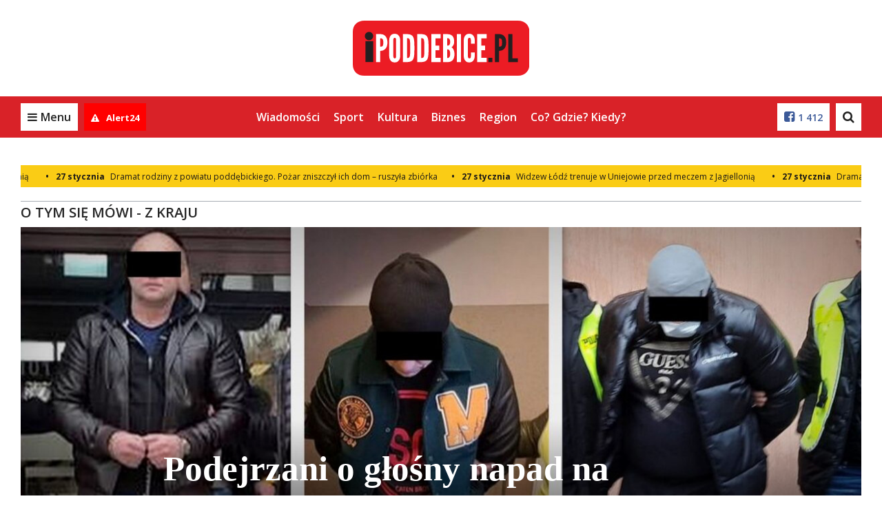

--- FILE ---
content_type: text/html; charset=UTF-8
request_url: https://ipoddebice.pl/pl/685_o-tym-sie-mowi/3505_podejrzani-o-glosny-napad-na-jubilera-zatrzymani-straty-wyniosly-3-mln-zl.html
body_size: 21332
content:


<!DOCTYPE html>
<html lang="pl">
<head>
  
            <script async src="https://www.googletagmanager.com/gtag/js?id=G-JNN4PCJYQF"></script>
            <script>
                window.dataLayer = window.dataLayer || [];
                function gtag(){dataLayer.push(arguments);}

                gtag('js', new Date());gtag('config', 'G-JNN4PCJYQF')</script>
                 <script>
                    const G_ANALYTICS = 'G-JNN4PCJYQF';
                 </script>
  <title>Podejrzani o głośny napad na jubilera zatrzymani! &quot;Straty wyniosły 3 mln zł&quot; - ipoddebice.pl</title>
<meta name="description" content="Zatrzymano trzech mężczyzn podejrzanych o napad na jubilera  Sprawcy w marcu 2022 roku w Lublinie przy użyciu broni palnej zastraszyli właściciela i skradli biżuterię, złoto oraz pieniądze ">
<meta name="keywords" content="O tym się mówi">
<meta name="distribution" content="global">
<meta name="robots" content="index, follow">
<meta name="viewport" content="width=device-width, initial-scale=1.0">
<meta name="msapplication-TileColor" content="#ffffff">
<meta name="msapplication-TileImage" content="/favicon/ms-icon-144x144.png">
<meta name="theme-color" content="#ffffff">
<meta property="og:title" content="Podejrzani o głośny napad na jubilera zatrzymani! &quot;Straty wyniosły 3 mln zł&quot;">
<meta property="og:description" content="Zatrzymano trzech mężczyzn podejrzanych o napad na jubilera  Sprawcy w marcu 2022 roku w Lublinie przy użyciu broni palnej zastraszyli właściciela i skradli biżuterię, złoto oraz pieniądze ">
<meta property="og:url" content="https://ipoddebice.pl/pl/685_o-tym-sie-mowi/3505_podejrzani-o-glosny-napad-na-jubilera-zatrzymani-straty-wyniosly-3-mln-zl.html">
<meta property="og:locale" content="pl_PL">
<meta property="og:site_name" content="ipoddebice.pl">
<meta property="og:image" content="https://ipoddebice.pl/pl/s.1200x630//2023/0123/n/30628-l.jpg">
<meta property="og:type" content="website">
<meta property="og:image:width" content="1200">
<meta property="og:image:height" content="630">
<meta property="twitter:card" content="summary_large_image">
<meta property="twitter:title" content="Podejrzani o głośny napad na jubilera zatrzymani! &quot;Straty wyniosły 3 mln zł&quot;">
<meta property="twitter:description" content="Zatrzymano trzech mężczyzn podejrzanych o napad na jubilera  Sprawcy w marcu 2022 roku w Lublinie przy użyciu broni palnej zastraszyli właściciela i skradli biżuterię, złoto oraz pieniądze ">
<meta property="twitter:image" content="https://ipoddebice.pl/pl/s.1200x630//2023/0123/n/30628-l.jpg">  <meta property="fb:pages" content="http://www.facebook.com/638906643214968" />
  <link rel="canonical" href="https://ddwloclawek.pl/pl/783_o-tym-sie-mowi/55609_podejrzani-o-glosny-napad-na-jubilera-zatrzymani-straty-wyniosly-3-mln-zl.html" />  <link rel="apple-touch-icon" sizes="57x57" href="/favicon/apple-icon-57x57.png" />
  <link rel="apple-touch-icon" sizes="60x60" href="/favicon/apple-icon-60x60.png" />
  <link rel="apple-touch-icon" sizes="72x72" href="/favicon/apple-icon-72x72.png" />
  <link rel="apple-touch-icon" sizes="76x76" href="/favicon/apple-icon-76x76.png" />
  <link rel="apple-touch-icon" sizes="114x114" href="/favicon/apple-icon-114x114.png" />
  <link rel="apple-touch-icon" sizes="120x120" href="/favicon/apple-icon-120x120.png" />
  <link rel="apple-touch-icon" sizes="144x144" href="/favicon/apple-icon-144x144.png" />
  <link rel="apple-touch-icon" sizes="152x152" href="/favicon/apple-icon-152x152.png" />
  <link rel="apple-touch-icon" sizes="180x180" href="/favicon/apple-icon-180x180.png" />
  <link rel="icon" type="image/png" sizes="192x192" href="/favicon/android-icon-192x192.png" />
  <link rel="icon" type="image/png" sizes="32x32" href="/favicon/favicon-32x32.png" />
  <link rel="icon" type="image/png" sizes="96x96" href="/favicon/favicon-96x96.png" />
  <link rel="icon" type="image/png" sizes="16x16" href="/favicon/favicon-16x16.png" />
  <link rel="manifest" href="/pl/manifest.json" />

  <link rel="stylesheet" href="/pl/css/bootstrap.css" />
  <link rel="stylesheet" href="/pl/css/font-awesome.min.css" />
  <link rel="stylesheet" href="/pl/css/ionicons.css" />
  <link rel="stylesheet" href="/pl/styl.pcss?v=gwukaq65937543" />

  
  <link rel="stylesheet" href="/pl/js/croppic/croppic.css" />
  <link rel="stylesheet"
        href="/pl/css/owl.carousel.min.css?v=65937543" />
  <link rel="stylesheet"
        href="/pl/css/owl.theme.default.min.css?v=65937543" />
  <link rel="stylesheet" href="/pl/css/magnific-popup.css" media="screen" />
  <link rel="stylesheet" href="/pl/css/select2.min.css" />

  <script src="/pl/js/jquery.min.js?v=65937543"></script>
  <script src="/pl/js/jquery.lazyload.js?v=65937543"></script>
  <script src="/pl/js/owl.carousel.min.js?v=65937543"></script>

  <script src="/pl/js/func.js?v=qwe65937543"></script>
  <script src="/pl/js/slider.js"></script>
  <script src="/pl/js/jquery.magnific-popup.min.js?v=65937543"></script>
  <script src="/pl/js/jquery-ui.min.js"></script>
  <script src="/pl/js/jquery.cookie.js"></script>
  <script src="/pl/js/jquery.qtip-1.0.0-rc3.min.js"></script>
  <script src="/pl/js/scroll_paginate.js"></script>
  <script src="/pl/js/bootstrap.min.js"></script>
  <script src="/pl/js/bootstrap-typeahead.js"></script>
  <script src="/pl/js/jquery_browser.js"></script>
  <script src="/pl/js/jquery.validate.min.js?_=20211206"></script>   <script src="/pl/js/jquery.validate.additional-methods.min.js"></script>   <script src="/pl/js/jquery.visible.js"></script>   <script src="/pl/js/validator.js"></script>   <script src="/pl/js/jquery.fakecrop.js"></script>   <script src="/pl/js/plupload.full.min.js"></script>   <script src="/pl/js/croppic/croppic.js"></script>   <script src="/pl/js/typeahead.bundle.js"></script>   <script src="/pl/js/imgLiquid-min.js"></script>
  <script src="/pl/js/jquery.adaptive-backgrounds.js"></script>
  <script src="/pl/js/select2.min.js"></script>
  <script src="/pl/js/select2_lang.min.js"></script>
  <script src="/pl/js/pogoda.js?v=65937543"></script>
  <script src="/pl/js/recording-events.js?v=65937543"></script>

  <script src="/pl/js/elastic-apm-rum.umd.min.js?v=65937543"></script><script>
      elasticApm.init({
        serviceName: "portale-front-old",
        serverUrl: "https://apm.siecportali.pl/",
      })
    </script><script src="/pl/js/questpass-onnetwork.js?v=65937543"></script><script src="/pl/js/menu-anchor-conflict.js?v=65937543"></script>    <script src='https://www.google.com/recaptcha/api.js'></script>
  <script async src='https://securepubads.g.doubleclick.net/tag/js/gpt.js'></script>
  <script async
          src='/pl/js/reactions-mobile.js?v=65937543'></script>
  <script src="/pl/js/trustmeimadolphin/_728x90_.js"></script>
      <script async src="//revive.siecportali.pl/delivery/asyncjs.php"></script>    <script src="/pl/js/questpass-callback.js?v=65937543"></script><script>window.qp_token  = "40e2ba1a-73ce-4065-9c21-b5bbf8b4bdad";</script><script src="https://cdn.questvert.pl/publishers/SiecPortali/qpscript.js" async></script>      <script async
            src="//get.optad360.io/sf/a7392a5c-c0d7-4408-a9e8-8af36d6456c9/plugin.min.js"></script>
  <script>
    $(document).ready(function() {
      $('#content').scrollPagination({
        nop: 10, // The number of posts per scroll to be loaded
        offset: 0, // Initial offset, begins at 0 in this case
        error: 'No More Posts!', // When the user reaches the end this is the message that is
                                 // displayed. You can change this if you want.
        delay: 500, // When you scroll down the posts will load after a delayed amount of time.
                    // This is mainly for usability concerns. You can alter this as you see fit
        scroll: true, // The main bit, if set to false posts will not load as the user scrolls.
        // but will still load if the user clicks.
      });
    });
  </script>


  

  
  

  <!-- <script src="/pl/js/napis-reklama.js"></script> -->

      <script async src="/pl/js/anchor-up.js?v=surh65937543"></script>
      <script src="/pl/js/ticker.js?v=65937543"></script>

  
  

  <script src="https://js.stripe.com/v3/"></script>

  <style>  .dbh {    aspect-ratio: 100 / 51;  }@media (max-width: 768px) {  .dbh--main {    aspect-ratio: 100 / 51;  }}@media (min-width: 769px) {  .dbh--main {    aspect-ratio: 100 / 51;  }}</style>
  
  
<script src="/pl/js/animated-hands.js?v=1.0"></script>
</head>


<body
  class="cs-red">
<!-- dd63b8850a58bcd6f834fa9b0aa83ece97fbba21 --><ins class="staticpubads89354" data-slot="interstitial-optad360" ></ins>
<!-- SEARCH -->
<div class="search-overlay">
    <div>
        <form action="/pl/421_szukaj/">
            <input type="text" name="q" value="" placeholder="Czego szukasz?">
            <!--
            --><button>Szukaj<i class="fa fa-search" aria-hidden="true"></i></button>
        </form>
    </div>
    <span class="search-close">Zamknij<i class="fa fa-times" aria-hidden="true"></i></span>
</div>
<!-- /SEARCH -->
<script>
    $(document).ready(function() {
        // search
        var searchOverlay = $('.search-overlay');
        searchInput = $('.search-overlay input[type=text]');
        $('.header-dd-iconsearch').on('click', function(e) {
            e.preventDefault();
            searchOverlay.fadeIn(250);
            searchInput.focus();
        });
        $('.search-close').on('click', function() {
            searchOverlay.fadeOut(250);
            searchInput.blur();
        });
    });
</script>

<div class="mainMenu">
    
<header class="desktop-menu">
    <div class="container">
        <div class="row">
            <div class="col-md-12 main-logo">
                
<a href="https://ipoddebice.pl/pl/"><img  src="/logo/logo.svg" alt="logo"></a>            </div>
        </div>
    </div>

    <!-- MENU -->

    
    <div class="menu">
        <div class="container-fluid main-menu-fluid">
            <div class="container main-menu">
                <div class="row main-menu-box">

                    <!-- left col -->
                    <div class="col-xs-6 col-md-2 main-menu-left">
                        <a href="#" class="main-menu-trigger"><i class="fa fa-bars" aria-hidden="true"></i><span
                                class="hidden-xs">Menu</span></a>

                                                    <a href="/pl/637_alert24" rel="nofollow" class="main-menu-alert24" title="Alert24">
                                                                    <i class="fa fa-exclamation-triangle" aria-hidden="true"></i>
                                                                                                    <span class="hidden-md">Alert24</span>
                                                            </a>
                        
                        <a href="https://ipoddebice.pl" class="main-menu-homepage" title="Powrót na stronę główną ipoddebice.pl"><i class="fa fa-home" aria-hidden="true"></i></a>
                    </div>
                    <!-- /left col -->

                    <!-- center col -->
                    <div class="hidden-sm hidden-xs col-md-8 main-menu-center">
                        <ul>
                            <li><a href="/pl/11_wiadomosci">Wiadomości</a></li><li><a href="/pl/13_sport">Sport</a></li><li><a href="/pl/14_kultura-i-edukacja">Kultura</a></li><li><a href="/pl/12_biznes">Biznes</a></li><li><a href="/pl/19_wiadomosci-z-regionu">Region</a></li><li><a href="/pl/18_co-gdzie-kiedy">Co? Gdzie? Kiedy?</a></li>                        </ul>
                    </div>
                    <!-- /center col -->

                    <!-- right col -->
                    <div class="col-xs-6 col-md-2 main-menu-right">

                        <!--
                          -->	                                                <a href="https://www.facebook.com/638906643214968"><i
                                    class="fa fa-facebook-square" aria-hidden="true"></i><span
                                    class="hidden-md">1 412</span></a>
                        
                        <!--

                          --><a href="#" class="main-menu-search"><i class="fa fa-search" aria-hidden="true"></i></a>
                        <!--<a href="#"><i class="fa fa-instagram" aria-hidden="true"></i></a>-->
                    </div>
                    <!-- /right col -->

                </div>
                <div class="main-submenu" id="submenu">
                    <a href="#" class="main-submenu-close"><i class="fa fa-times" aria-hidden="true"></i></a>
                    <div class="row">

                        <div class="col-sm-6 col-md-2 main-submenu-user">
                                                            <!-- not logged in -->
                                <img class="hidden-xs" src="/pl/images/no-user.jpg" alt="">
                                <a href="/pl/24_logowanie" rel="nofollow" class="main-submenu-login">Zaloguj się</a>
                                <a href="/pl/20_zaloz-konto" rel="nofollow" class="main-submenu-register">Zarejestruj
                                    się</a>
                                <!-- /not logged in -->
	                                                    </div>

                        <div class="col-sm-6 col-md-2 main-submenu-links">
                            <ul class="hidden-lg hidden-md">
                                <li><a href="/pl/11_wiadomosci">Wiadomości</a></li><li><a href="/pl/13_sport">Sport</a></li><li><a href="/pl/14_kultura-i-edukacja">Kultura</a></li><li><a href="/pl/12_biznes">Biznes</a></li><li><a href="/pl/19_wiadomosci-z-regionu">Region</a></li><li><a href="/pl/18_co-gdzie-kiedy">Co? Gdzie? Kiedy?</a></li>                            </ul>
                            <ul>
                                <li><a href="/pl/15_fotorelacje">Fotorelacje</a></li><li><a href="/pl/683_kraj">Kraj</a></li><li><a href="/pl/40_konkursy">Konkursy</a></li>                            </ul>
                        </div>

                        <div class="col-sm-12 col-md-8 main-submenu-icons">
	                        <a href="/pl/15_fotorelacje"><div><img src="/pl/img/icon/red/photos.svg" alt=""></div><strong>Fotorelacje</strong></a><a href="/pl/40_konkursy"><div><img src="/pl/img/icon/red/contests.svg" alt=""></div><strong>Konkursy</strong></a><a href="/pl/14_kultura-i-edukacja"><div><img src="/pl/img/icon/red/culture.svg" alt=""></div><strong>Kultura</strong></a><a href="/pl/473_na-sygnale"><div><img src="/pl/img/icon/red/ambulance.svg" alt=""></div><strong>Na sygnale</strong></a><a href="/pl/9_ogloszenia"><div><img src="/pl/img/icon/red/news.svg" alt=""></div><strong>Ogłoszenia</strong></a><a href="/pl/4_pogoda"><div><img src="/pl/img/icon/red/tourism.svg" alt=""></div><strong>Pogoda</strong></a><a href="/pl/9_ogloszenia/936_praca/102_dam-prace"><div><img src="/pl/img/icon/red/work.svg" alt=""></div><strong>praca</strong></a><a href="/pl/19_wiadomosci-z-regionu"><div><img src="/pl/img/icon/red/region.svg" alt=""></div><strong>Region</strong></a><div class="reels-switch"><div><img src="/pl/img/icon/red/shorts.svg" alt=""></div><strong>Short News</strong></div><a href="/pl/13_sport"><div><img src="/pl/img/icon/red/health.svg" alt=""></div><strong>Sport</strong></a><a href="/pl/629_urzad-pracy"><div><img src="/pl/img/icon/red/pup.svg" alt=""></div><strong>Urząd Pracy</strong></a><a href="/pl/11_wiadomosci"><div><img src="/pl/img/icon/red/news.svg" alt=""></div><strong>Wiadomości</strong></a><a href="/pl/646_zapytaj"><div><img src="/pl/img/icon/red/ask.svg" alt=""></div><strong>Zapytaj</strong></a>                        </div>

                    </div>
                </div>

                

                
            </div>
        </div>
    </div>
    <!-- MENU -->
</header>
<!-- /HEADER -->
<div class="belka_czujka"></div>
<script>
    $(document).ready(function() {
        const highestMenu = document.querySelector('.main-menu');
        const highestSubmenu = document.querySelector('.main-submenu');
        const triggerSubmenu = document.querySelector('.main-menu-trigger');

        triggerSubmenu.addEventListener('click', () => {
            setTimeout(() => {
                if (highestMenu.offsetHeight === 60) {
                    highestSubmenu.style.top = '70px';
                    if (triggerSubmenu.classList.contains('main-menu-trigger-open')) {
                        triggerSubmenu.style.paddingBottom = '70px';
                    } else {
                        triggerSubmenu.style.paddingBottom = '0px';
                    }
                }
            }, 10);
        });


        // submenu
        var menuTrigger = $('.main-menu-trigger');
        submenu = $('.main-submenu');
        submenuClose = $('.main-submenu-close');

        menuTrigger.on('click', function(e) {
            e.preventDefault();
            menuTrigger.toggleClass('main-menu-trigger-open');
            submenu.toggleClass('main-submenu-open');
        });

        $(document).click(function(e) {
            if ($(e.target).closest(menuTrigger).length === 0 && $(e.target).closest(submenu).length === 0) {
                menuTrigger.removeClass('main-menu-trigger-open');
                submenu.removeClass('main-submenu-open');
            }
        });

        submenuClose.on('click', function(e) {
            e.preventDefault();
            menuTrigger.removeClass('main-menu-trigger-open');
            submenu.removeClass('main-submenu-open');
        });

        // header scroll menu function
        function headerScroll() {
            var headerHeight = $('.main-menu-fluid').outerHeight();
            const header = $('.main-menu-fluid');
            weatherHeight = $('.belka_czujka').offset().top;

            if ($(window).scrollTop() >= weatherHeight) {
                header.addClass('main-menu-fluid-fixed');
                header.stop().animate({
                    top: 0
                }, 125);
            } else {
                header.removeClass('main-menu-fluid-fixed');
                header.stop().animate({
                    top: -headerHeight
                }, 125);
            }

            // var bc = $('.belka_czujka').offset().top;
            // var st1 = $(this).scrollTop();

            // if (st1 < lastScrollTop1) {
            //     // up code
            //     if (bc > $(window).scrollTop()) {
            //         if ($(window).width() > 991) {
            //             $('.belka_slide').slideUp();
            //         }
            //     }
            // } else {
            //     // down code
            //     if (bc < $(window).scrollTop()) {
            //         $('.belka_slide').css("position", "fixed");

            //         $(".belka_slide").slideDown(200, function () {
            //             $('.belka_slide').stop(true, true).animate({height: "80px"}, 500);
            //         });
            //     }
            // }
            // lastScrollTop1 = st1;

        }

        // header scroll menu
        // headerScroll();


        // header scroll menu
        $(document).scroll(function() {
            headerScroll();
        })

        // search
        var searchOverlay = $('.search-overlay');
        searchInput = $('.search-overlay input[type=text]');

        $('.main-menu-search').on('click', function(e) {
            e.preventDefault();
            searchOverlay.fadeIn(250);
            searchInput.focus();
        });

        $('.search-close').on('click', function() {
            searchOverlay.fadeOut(250);
            searchInput.blur();
        });

    });
</script>    </div>
<script>
  function isFacebookBrowser() {
    return navigator.userAgent.match(/FBAN|FBAV/i);
  }

  function addBackButtonStyle() {
    const css = `
                body {
                    margin-top:         75px;
                }

                .fb-back {
                    align-items:        center;
                    background:         #fff;
                    border:             1px solid #999;
                    display:            flex;
                    font-family:        'Open Sans', sans-serif;
                    height:             50px;
                    justify-content:    center;
                    left:               0;
                    position:           fixed;
                    text-align:         center;
                    text-decoration:    none;
                    top:                0;
                    user-select:        none;
                    width:              100%;
                    z-index:            9999;
                }

                .fb-back::before {
                    background-image:   url('data:image/svg+xml,<svg width="40" height="40" viewBox="0 0 40 40" fill="none" xmlns="http://www.w3.org/2000/svg"><path d="M30 10L10 30" stroke="%23222222" stroke-width="2" stroke-linecap="round" stroke-linejoin="round"/><path d="M10 10L30 30" stroke="%23222222" stroke-width="2" stroke-linecap="round" stroke-linejoin="round"/></svg>');
                    background-repeat:  no-repeat;
                    background-size:    contain;
                    content:            '';
                    display:            flex;
                    height:             30px;
                    left:               18px;
                    position:           absolute;
                    top:                50%;
                    transform:          translateY(-50%);
                    width:              30px;
                }

                .fb-back > div {
                    box-sizing:         border-box;
                    color:              #000;
                    font-size:          12px;
                    font-weight:        400;
                    line-height:        16px;
                    position:           relative;
                    white-space:        normal;
                    width:              48%;
                }
            `;

    const head = document.head || document.getElementsByTagName('head')[0];
    const style = document.createElement('style');
    head.appendChild(style);
    style.type = 'text/css';

    if (style.styleSheet) {
      style.styleSheet.cssText = css;
    } else {
      style.appendChild(document.createTextNode(css));
    }
  }

  function addBackButton() {
    addBackButtonStyle();

    const a = document.createElement('a');
    a.classList.add('fb-back');
    document.body.classList.add('fb-back-visible');
    a.setAttribute('href', window.location.origin);

    const div = document.createElement('div');
    div.innerText = `Zamknij artykuł i przejdź na ${window.location.hostname}`;

    a.appendChild(div);

    a.addEventListener('click', (evt) => {
      evt.preventDefault();
      gtag('event', 'fb_back');
      window.location.href = window.location.origin;
    });

    document.body.appendChild(a);

    // let currentScrollPos = window.pageYOffset;

    // window.addEventListener('scroll', (e) => {
    //   if (window.pageYOffset < currentScrollPos) {
    //     window.scrollTo(0, window.pageYOffset - 1);
    //     window.scrollTo(0, window.pageYOffset + 1);
    //   }

    //   currentScrollPos = window.pageYOffset;
    // });
  }

  if (isFacebookBrowser()) {
    addBackButton();
  }
</script>


<div class="container billboard centered">
  <div class="baner d--1170-450 my--20 dbh--main" data-flexy="true" data-id="12"></div>    <div class="baner d--1170-300 my--20" data-id="195" data-not-programmatic="true"></div>
</div>

  <script>
    $(document).ready(function() {

      $(function() {
        setTimeout(anchorOffset, 0);
      });

      function anchorOffset() {
        var offset = $(':target').offset();
        if (offset) {
          var scrollto = offset.top - 90;
          $('html, body').animate({
            scrollTop: scrollto,
          }, 0);
        }
      }
    });
  </script>

  <div class="container">
	  <div style="position: relative;">
        <div class="new-ticker">
        <div class="ticker__inner">
                            <div class="ticker__item">
                                                        <a class="ticker__link__new" href="https://ipoddebice.pl/pl/13_sport/11249_widzew-lodz-trenuje-w-uniejowie-przed-meczem-z-jagiellonia.html">
                                                                                                                        <div class="ticker__link__date" style="margin-right: 5px;"><span style="margin-right: 10px;">•</span>27 stycznia</div>
                                                                                    <div class="ticker__link__title">Widzew Łódź trenuje w Uniejowie przed meczem z Jagiellonią</div>
                        </a>
                                                                <a class="ticker__link__new" href="https://ipoddebice.pl/pl/19_wiadomosci-z-regionu/11247_dramat-rodziny-z-powiatu-poddebickiego-pozar-zniszczyl-ich-dom-ruszyla-zbiorka.html">
                                                                                                                        <div class="ticker__link__date" style="margin-right: 5px;"><span style="margin-right: 10px;">•</span>27 stycznia</div>
                                                                                    <div class="ticker__link__title">Dramat rodziny z powiatu poddębickiego. Pożar zniszczył ich dom – ruszyła zbiórka</div>
                        </a>
                                </div>
                        <div class="ticker__item">
                                                        <a class="ticker__link__new" href="https://ipoddebice.pl/pl/13_sport/11249_widzew-lodz-trenuje-w-uniejowie-przed-meczem-z-jagiellonia.html">
                                                                                                                        <div class="ticker__link__date" style="margin-right: 5px;"><span style="margin-right: 10px;">•</span>27 stycznia</div>
                                                                                    <div class="ticker__link__title">Widzew Łódź trenuje w Uniejowie przed meczem z Jagiellonią</div>
                        </a>
                                                                <a class="ticker__link__new" href="https://ipoddebice.pl/pl/19_wiadomosci-z-regionu/11247_dramat-rodziny-z-powiatu-poddebickiego-pozar-zniszczyl-ich-dom-ruszyla-zbiorka.html">
                                                                                                                        <div class="ticker__link__date" style="margin-right: 5px;"><span style="margin-right: 10px;">•</span>27 stycznia</div>
                                                                                    <div class="ticker__link__title">Dramat rodziny z powiatu poddębickiego. Pożar zniszczył ich dom – ruszyła zbiórka</div>
                        </a>
                                </div>
                        <div class="ticker__item">
                                                        <a class="ticker__link__new" href="https://ipoddebice.pl/pl/13_sport/11249_widzew-lodz-trenuje-w-uniejowie-przed-meczem-z-jagiellonia.html">
                                                                                                                        <div class="ticker__link__date" style="margin-right: 5px;"><span style="margin-right: 10px;">•</span>27 stycznia</div>
                                                                                    <div class="ticker__link__title">Widzew Łódź trenuje w Uniejowie przed meczem z Jagiellonią</div>
                        </a>
                                                                <a class="ticker__link__new" href="https://ipoddebice.pl/pl/19_wiadomosci-z-regionu/11247_dramat-rodziny-z-powiatu-poddebickiego-pozar-zniszczyl-ich-dom-ruszyla-zbiorka.html">
                                                                                                                        <div class="ticker__link__date" style="margin-right: 5px;"><span style="margin-right: 10px;">•</span>27 stycznia</div>
                                                                                    <div class="ticker__link__title">Dramat rodziny z powiatu poddębickiego. Pożar zniszczył ich dom – ruszyła zbiórka</div>
                        </a>
                                </div>
                        <div class="ticker__item">
                                                        <a class="ticker__link__new" href="https://ipoddebice.pl/pl/13_sport/11249_widzew-lodz-trenuje-w-uniejowie-przed-meczem-z-jagiellonia.html">
                                                                                                                        <div class="ticker__link__date" style="margin-right: 5px;"><span style="margin-right: 10px;">•</span>27 stycznia</div>
                                                                                    <div class="ticker__link__title">Widzew Łódź trenuje w Uniejowie przed meczem z Jagiellonią</div>
                        </a>
                                                                <a class="ticker__link__new" href="https://ipoddebice.pl/pl/19_wiadomosci-z-regionu/11247_dramat-rodziny-z-powiatu-poddebickiego-pozar-zniszczyl-ich-dom-ruszyla-zbiorka.html">
                                                                                                                        <div class="ticker__link__date" style="margin-right: 5px;"><span style="margin-right: 10px;">•</span>27 stycznia</div>
                                                                                    <div class="ticker__link__title">Dramat rodziny z powiatu poddębickiego. Pożar zniszczył ich dom – ruszyła zbiórka</div>
                        </a>
                                </div>
            </div>
</div>
</div>
        <div class="row">
      <div class="col-md-12">
		  

<div class="row divider-module">
	<div class="col-sm-12 divider">
		<hr>
                <h3>
        
           <a class="tytul" href="/pl/685_o-tym-sie-mowi" title="O tym się mówi - z kraju">O tym się mówi - z kraju</a>
            	
            	

		        </h3>
                
        	</div>
</div>

      </div>
		    </div>
  
	  <div class="baner" data-toplayer="true" data-id="310"></div><div class="row">
                    <div class="col-md-12 extra-article-header">
        <div class="extra-article-wrapper">
            <span></span>
            <div class="extra-article-overlay">
                <div class="row">
                    <div class="col-xs-12 col-sm-10 col-sm-offset-1 col-md-8 col-md-offset-2">
                        <h3>Podejrzani o głośny napad na jubilera zatrzymani! &quot;Straty wyniosły 3 mln zł&quot;</h3>
                        <p>

                            
                            <span>
                            	                                <a href="">
                                .
                                </a>
                            </span>
                            <span>06:59, 23.01.2023</span>
                                                         <span class="article-reading-time"></span>
                           
                        </p>
                    </div>
                </div>
                            </div>
            <img class="newsPhoto" src="https://ipoddebice.pl/pl/s//2023/0123/n/30628-l.jpg" loading="lazy" alt="Podejrzani o głośny napad na jubilera zatrzymani! &quot;Straty wyniosły 3 mln zł&quot;">
        </div>
    </div>
</div>



<div class="row extra-article-content bbcode_container">
    <div class="extra-article-social">
        <ul>
            <li><a href="https://www.facebook.com/sharer/sharer.php?u=http://ipoddebice.pl/pl/685_o-tym-sie-mowi/3505_podejrzani-o-glosny-napad-na-jubilera-zatrzymani-straty-wyniosly-3-mln-zl.html" onclick="ShareOnFacebook(this); return false;" class="extra-article-icon-fb"><i class="fa fa-facebook" aria-hidden="true"></i></a></li><!--
            --><li><a href="https://twitter.com/intent/tweet?url=http://ipoddebice.pl/pl/685_o-tym-sie-mowi/3505_podejrzani-o-glosny-napad-na-jubilera-zatrzymani-straty-wyniosly-3-mln-zl.html&text=Podejrzani o głośny napad na jubilera zatrzymani! &quot;Straty wyniosły 3 mln zł&quot; http://ipoddebice.pl/pl/685_o-tym-sie-mowi/3505_podejrzani-o-glosny-napad-na-jubilera-zatrzymani-straty-wyniosly-3-mln-zl.html" target="_blank" class="extra-article-icon-tw"><i class="fa fa-twitter" aria-hidden="true"></i></a></li>
                            <li><a href="#komentarze" class="extra-article-icon-cm"><i class="fa fa-comment" aria-hidden="true"></i><span class="comIleLoadextra"></span></a></li>
                    </ul>
    </div>

    <article style="margin-bottom: 30px;" class="col-md-8 col-md-offset-2 extra-content optad-ins-1200 content-handler">

            
        <p><strong>Zatrzymano trzech mężczyzn podejrzanych o napad na jubilera. Sprawcy w marcu 2022 roku w Lublinie przy użyciu broni palnej zastraszyli właściciela i skradli biżuterię, złoto oraz pieniądze. Straty zostały wycenione na blisko 3 miliony złotych.</strong></p><p>Do napadu na jubilera doszło 23 marca 2022 roku. Trzech zamaskowanych mężczyzn weszło do lokalu, w którym znajduje się jubiler, a następnie grożąc właścicielowi bronią skradli biżuterię, złoto oraz pieniądze. Straty zostały wycenione na blisko 3 miliony złotych.</p><p>Prowadzone od tego czasu działania operacyjne pozwoliły na ustalenie zarówno sprawców jak i paserów.</p><p>Kryminalni zaplanowali jednoczesne zatrzymanie wszystkich podejrzanych przy wsparciu policyjnych kontrterrorystów z KWP w Lublinie. </p><p>Podejrzani o napad zostali zatrzymani w Lublinie. 28 i 43-latek to mieszkańcy Łęcznej. Trzeci z nich, 49-latek jest mieszkańcem Lublina.</p><p>Wszyscy byli już notowani. Obaj mieszkańcy Łęcznej m.in. za pobicie i włamanie, z kolei 49-latek za rozbój z niebezpiecznym narzędziem, wymuszenie, oszustwo i udział w zorganizowanej grupie przestępczej o charakterze zbrojnym.</p><p>Podczas zatrzymania 49-latka policjanci znaleźli przy nim pistolet z ostrą amunicją.</p><div class="news-slot-center"><div class="baner baner--236 d--807-200 m--393-300" data-id="236" data-not-programmatic="true"></div></div><p>Jednocześnie zatrzymana została trójka paserów.</p><p>Podejrzani zostali doprowadzeni z do Prokuratury Regionalnej w Lublinie, która prowadzi śledztwo. Tam zostali przesłuchani i usłyszeli zarzuty.</p><p>Sąd na wniosek prokuratora zastosował tymczasowy areszt wobec 3 mężczyzn podejrzanych o napad. Za to przestępstwo grozi kara do 15 lat pozbawienia wolności.</p>
        
             </article>

    <script>
        $(document).ready(function () {
            var comIle = $('.comIle').text();
            if (comIle > 0) {
                $('.comIleLoadextra').text(comIle);
            } else {
                $('.comIleLoadextra').text('0');
            }
        });
    </script>


</div>



  <script>
    var bb_ar = new Array('ZT', 'MISS', 'POGODA', 'CGK', 'KONKURS', 'ALERT', 'PYLKI', 'WIDEO', 'DAWNY', 'DW', 'FOTORELACJA', 'FOTORELACJA_LISTA', 'ANKIETA', 'ONNETWORK_VIDEO', 'BANER', 'NEKROLOG', 'WHATSAPP', 'FOTORELACJANOWA', 'NEKROLOGI', 'HOROSKOPY', 'ONNETWORK_VIDEO_ID', 'OGLOSZENIA', 'REAKCJA', 'REAKCJA_LAPKI');
  </script>


  <div class="row">
    <div class="col-md-8 col-md-offset-2">
    				    </div>
  </div>

  <script>
    $(document).ready(function() {
      if ($(window).width() > 991) {

        var extraSocialDiv = $('.extra-article-social').offset().top;

        function extraSocial() {
          var extraSocialPosL = $('.extra-article-social').offset().left;
          currentScroll = $(window).scrollTop();

          if (currentScroll + 40 >= extraSocialDiv) {
            $('.extra-article-social').css({
              position: 'fixed',
              top: '175px',
              left: extraSocialPosL + 'px',
            });
          } else {
            $('.extra-article-social').css({
              position: 'absolute',
              top: '60px',
              left: '10px',
            });
          }
        }

        // header scroll menu
        extraSocial();

        // header scroll menu
        $(window).scroll(function() {
          extraSocial();
        });
      }
    });
  </script>


              <script>
                    // bbcody - extra news
            window.bbcodeParsing = true;
            replaceBBCodesAsync('.extra-article-content');
        
        async function replaceBBCodesAsync(containerSelector) {
            const container = document.querySelector(containerSelector);
            if (!container) {
                window.bbcodeParsing = false;
                return;
            }
            const bbcodeElements = findBBCodeElements(container);

            if (bbcodeElements.length === 0) {
                window.bbcodeParsing = false;
                return;
            }

            const requests = bbcodeElements.map(item =>
                fetchBBData(item.bb, item.id).then(data => ({
                    ...item,
                    data
                }))
            );

            try {
                const results = await Promise.allSettled(requests);
                processResults(results);
            } catch (error) {
                // console.error('Błąd podczas przetwarzania BBcode:', error);
            } finally {
                window.bbcodeParsing = false;
            }
        }

        function findBBCodeElements(container) {
            const elements = [];
            const paragraphs = container.querySelectorAll('p');

            paragraphs.forEach(p => {
                const text = p.textContent.trim();
                bb_ar.forEach(bb => {
                    const regex = new RegExp(`\\[${bb}\\]\\s*(\\d+)\\s*\\[\\/${bb}\\]`);
                    const match = text.match(regex);
                    if (match) {
                        elements.push({
                            element: p,
                            bb: bb,
                            id: match[1],
                            originalText: text
                        });
                    }
                });
            });

            // console.log('Znaleziono elementów bbcode:', elements); // debug
            return elements;
        }

        function fetchBBData(bb, id) {
            return new Promise((resolve, reject) => {
                const token = '4a523b996bddcad5a2a17fb9fe1334badb3736627c305a18f74068e27b7c9c89';
                const url = `/pl/a/${bb},${id}`;
                $.ajax({
                    type: 'POST',
                    data: { token },
                    url,
                    success: function(data) {
                        try {
                            const obj = jQuery.parseJSON(data);
                            resolve(obj.data || '');
                        } catch (e) {
                            reject(e);
                        }
                    },
                    error: function(xhr, status, error) {
                        reject(error);
                    }
                });
            });
        }

        function processResults(results) {
            results.forEach(result => {
                if (result.status === 'fulfilled') {
                    const { element, bb, id, data } = result.value;
                    if (element.parentNode && data) {
                        const replacement = document.createElement('div');
                        replacement.className = 'clearfix';
                        replacement.innerHTML = data;

                        Array.from(replacement.getElementsByTagName('script')).forEach(oldScript => {
                            const newScript = document.createElement('script');
                            Array.from(oldScript.attributes).forEach(attr => newScript.setAttribute(attr.name, attr.value));
                            newScript.appendChild(document.createTextNode(oldScript.innerHTML));
                            oldScript.parentNode.replaceChild(newScript, oldScript);
                        });

                        element.replaceWith(replacement);
                    }
                } else {
                    // console.warn('Nie udało się pobrać danych dla BBcode:', result.reason);
                }
            });
        }
      </script>
        
    <script>token = '4a523b996bddcad5a2a17fb9fe1334badb3736627c305a18f74068e27b7c9c89';</script>
    <script src="/pl/js/bbcode-universal.js?v='65937543'"></script>
    <!-- Poczekaj, aż bbcode-universal skończy (ustawia window.bbcodeParsing=false) -->
    <!-- Skrypt usuwający puste znaki między wstawkami -->
     <script src="/pl/js/bbcode-portrait-position.js?v=65937543"></script>


  <div class="row">
  <div class="col-md-8 col-md-offset-2">
  </div>
  </div>


<div style="width:100%; text-align:center; margin-top:10px;" class="banner"><div class="baner d--807-200" data-id="312" data-not-programmatic="true"></div></div>

  <div class="row">
  <div class="col-md-8 col-md-offset-2">

	<!-- SEPARATOR -->
	<div class="row belka ">
		<div class="col-md-12"><h2><a class="tytul" href="">Wideo</a></h2></div>
	</div>
    <!-- /SEPARATOR --><div id='video-player-5044'></div>
                    <script>checkIfOnNetworkExist('video-player-5044', '12126', '2090172,2118124,2112493,2120448,2105403,2110807,2088304,2117681,2093159,2087217');</script><div style="text-align:center;clear: both; width: 100%;" class="col-md-12 box-margin a-d-v-i">
                <div style="padding-bottom: 15px; padding-top: 15px; text-align:center;"><div class="news-slot-center"><div class="baner d--750-300 m--360-300" data-id="" ></div></div></div>
                </div>

  </div>
  </div>


<div class="rate-article">

    <h4>Co sądzisz na ten temat?</h4>

    
            <div class="rate-article-single">
            <div class="rate-article-chart">
                <div class="rate-yes"></div>
            </div>
            <img data-id="3505" data-rate="yes" class="rate-yes" src="/pl/svg/emoji/emoji-thumb-up.svg" alt="podoba mi się" title="podoba mi się">
            <span class="rate-yes">0</span>
        </div>
            <div class="rate-article-single">
            <div class="rate-article-chart">
                <div class="rate-no"></div>
            </div>
            <img data-id="3505" data-rate="no" class="rate-no" src="/pl/svg/emoji/emoji-thumb-down.svg" alt="nie podoba mi się" title="nie podoba mi się">
            <span class="rate-no">0</span>
        </div>
            <div class="rate-article-single">
            <div class="rate-article-chart">
                <div class="rate-haha"></div>
            </div>
            <img data-id="3505" data-rate="haha" class="rate-haha" src="/pl/svg/emoji/emoji-smile.svg" alt="śmieszne" title="śmieszne">
            <span class="rate-haha">0</span>
        </div>
            <div class="rate-article-single">
            <div class="rate-article-chart">
                <div class="rate-wow"></div>
            </div>
            <img data-id="3505" data-rate="wow" class="rate-wow" src="/pl/svg/emoji/emoji-shocked.svg" alt="szokujące" title="szokujące">
            <span class="rate-wow">0</span>
        </div>
            <div class="rate-article-single">
            <div class="rate-article-chart">
                <div class="rate-sad"></div>
            </div>
            <img data-id="3505" data-rate="sad" class="rate-sad" src="/pl/svg/emoji/emoji-sad.svg" alt="przykre" title="przykre">
            <span class="rate-sad">0</span>
        </div>
            <div class="rate-article-single">
            <div class="rate-article-chart">
                <div class="rate-angry"></div>
            </div>
            <img data-id="3505" data-rate="angry" class="rate-angry" src="/pl/svg/emoji/emoji-angry.svg" alt="wkurzające" title="wkurzające">
            <span class="rate-angry">0</span>
        </div>
    
</div>

<script>
  function procent(response) {
    if(response == null) return false;
    var tab = ['yes', 'no', 'haha', 'wow', 'sad', 'angry'];

    tab.forEach(function (key) {
      let span = 'span.rate-' + key;
      let div = 'div.rate-' + key;

      if (typeof response[key] !== "undefined") {
        $(span).html(response[key] + "%");
        $(div).css("height", response[key] + "px");
      }
    });

    var rateStorage = JSON.parse(localStorage.getItem('article-' + response.id));
    if (rateStorage !== null) {
      ['yes', 'no'].forEach(function (type, i) {
        if (rateStorage[i] != null) {
          let item = "img.rate-" + rateStorage[i];
          let blockedItem = ['yes', 'no', 'haha', 'wow', 'sad', 'angry']
            .filter(k => k !== rateStorage[i] && ((i == 0 && ['yes', 'no'].includes(k)) || (i == 1 && ['haha', 'wow', 'sad', 'angry'].includes(k))))
            .map(k => "img.rate-" + k);

          $(item).parent().addClass('rate-article-single-clicked');
          blockedItem.forEach(key => $(key).css('opacity', '.3'));
        }
      });
    }
  }

  function rate(id) {
    let data = new FormData();
    data.append('rate', 'procent');
    data.append('id', id);
    data.append('token','4a523b996bddcad5a2a17fb9fe1334badb3736627c305a18f74068e27b7c9c89');

    $.ajax({
      url: "/pl/_ajax/rating.php",
      type: 'POST',
      data: data,
      contentType: false,
      processData: false,
    }).done(function (response) {
      procent(response);
    });
  }

  $(document).ready(function () {
    rate(3505);

    $('[data-rate]').click(function (event) {
      let rate = $(this).data("rate");
      let id = $(this).data("id");
      let flag = false;
      let rateStorage = Array(2).fill(null);
      let tab1 = ['yes', 'no'], tab2 = ['haha', 'wow', 'sad', 'angry'];

      try {
        rateStorage = JSON.parse(localStorage.getItem('article-' + id)) || rateStorage;
      } catch {}

      if (tab1.includes(rate) && rateStorage[0] == null) {
        rateStorage[0] = rate; flag = true;
      }
      if (tab2.includes(rate) && rateStorage[1] == null) {
        rateStorage[1] = rate; flag = true;
      }

      if (flag) {
        let data = new FormData();
        data.append('rate', rate);
        data.append('id', id);
        data.append('token','4a523b996bddcad5a2a17fb9fe1334badb3736627c305a18f74068e27b7c9c89');

        $.ajax({
          url: "/pl/_ajax/rating.php",
          type: 'POST',
          data: data,
          contentType: false,
          processData: false,
        }).done(function (response) {
          localStorage.setItem('article-' + response.id, JSON.stringify(rateStorage));
          procent(response);
        });
      }

      event.preventDefault();
    });
  });
</script>

<div class="google-news">  <div class="google-news__text">Nie przegap żadnego newsa, zaobserwuj nas na  </div>  <a class="google-news__link" href="" target="_blank">GOOGLE NEWS</a></div><ins 
            data-revive-zoneid="538"
            data-revive-param="94"
            data-revive-id="fba565890c41d1e8f13554837c670480"></ins>  <div class="row" style="margin-top: 15px">
  <div class="col-md-8 col-md-offset-2">
  </div>
  </div>

<script type="application/ld+json">
	{
    "@context": "https://schema.org",
    "@type": "NewsArticle",
    "headline": "Podejrzani o głośny napad na jubilera zatrzymani! \\\"Straty wyniosły 3 mln zł\\\"",
    "mainEntityOfPage": "https://ipoddebice.pl/pl/685_o-tym-sie-mowi/3505_podejrzani-o-glosny-napad-na-jubilera-zatrzymani-straty-wyniosly-3-mln-zl.html",
    "datePublished": "2023-01-23T06:59:00+01:00",
    "dateModified": "+01:00",
    "image": {
        "@type": "ImageObject",
        "url": "https://ipoddebice.pl/pl/s//2023/0123/n/30628-l.jpg",
        "width": "807",
        "height": "400"
    },
    "description": "Zatrzymano trzech mężczyzn podejrzanych o napad na jubilera. Sprawcy w marcu 2022 roku w Lublinie przy użyciu broni palnej zastraszyli właściciela i skradli biżuterię, złoto oraz pieniądze. Straty zostały wycenione na blisko 3 miliony złotych.",
    "author": {
        "@type": "Person",
        "name": "."
    },
    "publisher": {
        "@type": "Organization",
        "name": "ipoddebice.pl",
        "logo": {
            "@type": "ImageObject",
            "url": "https://ipoddebice.pl/favicon/android-icon-192x192.png"
        }
    }
}</script>




<div class="row">
    <div class="col-md-8 col-md-offset-2">

        
    </div>
</div>	    <div class="row">
    <div class="col-md-8 col-md-offset-2">
	
	
	    </div>
    </div>
	

  <div class="row">
  <div class="col-md-8 col-md-offset-2">



<script src="https://challenges.cloudflare.com/turnstile/v0/api.js" async defer></script>


  <div class="row comments-body-fix feat-comment--default" id="komentarze">
    <div id="comments-module"
         class="col-md-12 comments-module animated-hands">
      <div class="row">
        <div class="col-md-12 comments-border">
          <hr>
        </div>
        <div class="comments-box">
          <div class="col-sm-6 comments-title">
            <h3>
                              komentarze                            <span style="margin-left: 3px; font-weight: 600;" class="comIle">(0)</span>          </h3>
        </div>
        <div class="col-sm-6 comments-add">
          <a class="comButton" href="#dodaj-komentarz"><i style="margin-right: 5px; font-size: 15px;" class="fa fa-comment" aria-hidden="true"></i> Dodaj komentarz</a>
        </div>
      </div>
    </div>

      <!-- -- -- Poczatek -- Jeśli nie ma komentarzy -- -- -->
              <div class="row">
          <div class="col-md-12">
            <div class="comments-notfound">
              <p>Brak komentarza, Twój może być
                <strong>pierwszy</strong>.</p>              <p><a href="#dodaj-komentarz">Dodaj komentarz</a></p>
            </div>
          </div>
        </div>
        <!-- -- -- Koniec -- Jeśli niema komentarzy -- -- -->
      

      <!-- -- -- Poczatek -- Administracja -- -- -->
              <script>
          $(document).ready(function() {

            // scroll to comment add form
            $('.comments-notfound p a, .comments-add > a, .comments-btn-go a, .comments-desktop-btn-go a').click(function(e) {
              e.preventDefault();
              $('html, body').animate({
                scrollTop: $('.comments-add-form > form').offset().top - 100,
              }, 500);
              //$('.comments-add-form > form :input:visible:enabled:not([readonly]):first').focus();
            });

            // report form
            var comment_report = $('.comments-report');
            comment_report_form = '.comments-report-form';

            // zamknięcie po kliknięciu X
            $('body').on('click', '.comments-report-close', function(e) {
              e.preventDefault();
              e.stopPropagation();
              $(this).closest('.comments-report-form').fadeOut(200);
            });


            $(document).on('keydown', function(e) {
              if (e.key === 'Escape') {
                $('.comments-report-form:visible').fadeOut(200);
              }
            });


            comment_report.click(function(e) {
              e.stopPropagation();
              $(this).parent().next(comment_report_form).fadeIn(200);
              $(comment_report_form + ' textarea').focus();
              var commId = $(this).data('comm-id');
              var report = localStorage.getItem("report[opinie][" + commId + ']');
              if (report > 0) {
                $('#form-powod-' + commId).html('<p><i class="icon ion-android-checkmark-circle"></i>Zgłoszenie wysłane poprawnie</p>');
                setTimeout(function() {
                  $(comment_report_form).fadeOut(200);
                }, 2000);
              }
            });

            $(comment_report_form).on('click', function(e) {
              if ($(e.target).closest('.comments-report-close').length) return;
              e.stopPropagation();
            });


            $(document).click(function(e) {
              if (!$(comment_report_form).is(e.target) && $(comment_report_form).has(e.target).length === 0) {
                $(comment_report_form).fadeOut(200);
              }
            });

            $('.report-comment').click(function(e) {
              e.preventDefault();
              var commId = $(this).data('comm-id');
              var powod = $('.powod-' + commId).val();

              if (powod.length > 5) {
                $.ajax({
                  type: 'post',
                  data: {
                    tryb: 'naduzycie-user',
                    idItem: commId,
                    powod: powod,
                    dzial: 'opinie',
                    token: '4a523b996bddcad5a2a17fb9fe1334badb3736627c305a18f74068e27b7c9c89',
                  },
                  url: '/pl/_ajax/comentDDW.php',
                  success: function(msg) {
                    $('#form-powod-' + commId).html('<p><i class="icon ion-android-checkmark-circle"></i>Zgłoszenie wysłane poprawnie</p>');

                    localStorage.setItem("report[opinie][" + commId + ']', 1);

                    setTimeout(function() {
                      $(comment_report_form).fadeOut(200);
                    }, 2000);

                  },
                });
              }
            });

          });
        </script>
      

      
      <!-- -- -- Koniec -- Administracja -- -- -->
              <!-- -- -- Poczatek -- Dodaj komentarz -- -- -->
        <div class="row" id="dodaj-komentarz">

          <div class="col-md-12 comments-border">
            <hr>
          </div>

          <div class="col-sm-12 comments-title">
            <h3>Dodaj komentarz</h3>
          </div>

        </div>

        <div class="row">


          <div class="col-md-12 comments-add-form">

            

            <form id="c" action="#dodaj-komentarz" method="post">
              <input type="hidden" name="news_id" value="3505">
              <input type="hidden" name="temat_id" value="">
              <input type="text" name="nick"
                     placeholder="Twój nick" value=""                     autocomplete='off'>

              <div class="comments-add-form-wrapper"><textarea name="tresc" id="ccc" rows="6" onpaste="return false"
                                                               placeholder="Treść komentarza..."></textarea><span
                  class="icon ion-android-happy"></span>
                <div class="comments-add-emoji">
                  <span>🙂</span><span>🤣</span><span>😐</span><span>🙄</span><span>😮</span><span>🙁</span><span>😥</span><span>😭</span><br><span>😠</span><span>😡</span><span>🤠</span><span>👍</span><span>👎</span><span>❤️</span><span>🔥</span><span>💩</span>
                  <a href="#">Zamknij</a>
                </div>
              </div>

              <script>
                document.getElementById('ccc').addEventListener('paste', function(e) {
                  e.preventDefault();
                });
              </script>

              <div class="comments-email-wrapper">
                <label for="email">Email</label>
                <input type="text" id="email" name="email" autocomplete="off">
              </div>

                              <div class="g-recaptcha" data-sitekey="6Lc-51UUAAAAAK0MWZKtF3j70S4GPj7JcY1S5Yov" data-size="invisible"
                     data-callback="GRecaptchaSubmit" data-badge="inline"></div>              <input type="submit" class="submitBtn" value="Dodaj komentarz">
            </form>

            <p class="comments-add-info">Użytkowniku, pamiętaj, że w Internecie nie jesteś anonimowy. Ponosisz
              odpowiedzialność za treści zamieszczane na portalu ipoddebice.pl. Dodanie opinii jest
              równoznaczne z akceptacją <a href="/pl/22_regulamin">Regulaminu portalu</a>. Jeśli zauważyłeś,
              że któraś opinia łamie prawo lub dobry obyczaj - powiadom nas <a href="/cdn-cgi/l/email-protection#90e2f5f4f1fbf3faf1d0f9e0fff4f4f5f2f9f3f5bee0fc"><span class="__cf_email__" data-cfemail="6a180f0e0b0109000b2a031a050e0e0f0803090f441a06">[email&#160;protected]</span></a> lub użyj przycisku
              <strong>Zgłoś komentarz</strong> <i class="ion-alert-circled"></i></p>


          </div>

        </div>
      <script data-cfasync="false" src="/cdn-cgi/scripts/5c5dd728/cloudflare-static/email-decode.min.js"></script><script>
        setTimeout(function() {
          $('.potwComment').fadeOut(3000);
        }, 5000);
      </script>

      <script>
        var timOut;

        $('[name=nick]').on('keyup', function() {
          //$.ajax({type: "post",data: {tryb: 'checkNick', nick: $(this).val()},url: "/pl/_ajax/comentDDW.php"});
          var v = $(this);
          clearTimeout(timOut);
          timOut = setTimeout(function() {
            $.ajax({
              type: 'post',
              data: { tryb: 'checkNick', nick: v.val(), token: '4a523b996bddcad5a2a17fb9fe1334badb3736627c305a18f74068e27b7c9c89' },
              url: '/pl/_ajax/comentDDW.php',
              success: function(r) {

                $('.potwComment').remove();
                v.removeClass('has-error badNick');
                $('.submitBtn').removeAttr('disabled');

                if (r > 0) {
                  v.addClass('has-error badNick');
                  //$('.badNick').before('<div class="alert alert-danger nickRes" role="alert">Ten nick został zarezerwowany przez innego użytkownika. Wpisz inny nick tymczasowy.</div>');
                  $('.badNick').before('<p class="comments-add-error potwComment"><i class="ion-alert-circled"></i>Nick <strong>' + v.val() + '</strong> został zarezerwowany dla innego użytkownika. Wpisz inny nick tymczasowy.</p>');
                  $('.submitBtn').attr('disabled', 'disabled');
                  v.focus();
                }

                //r = 0;
              },
            });
          }, 500);
        });
      </script>
      <!-- -- -- Koniec -- Dodaj komentarz -- -- -->
    </div>
  </div>
  <script>
    const scrollToComment = (id) => {
      const elem = document.querySelector(`#c_${id}`);
      elem.style = `padding-top: 200px; margin-top: -200px;`;
      elem.querySelector('.row').style = `background-color: var(--secondary-color); padding: 10px 0px 0px 0px;`;

      setTimeout(() => {
        elem.scrollIntoView();
      }, 1000);
    }

    if (window.location.hash.startsWith('#c_')) {
      const id = parseInt(window.location.hash.split('_').at(-1));
      const elem = document.querySelector(`#c_${id}`);
      const answearBox = elem.closest('.comments-single-answer-box');
      if (answearBox != null) {
        answearBox.style = "display: block";
      }

      scrollToComment(id);
  }
  </script>
  <!-- -- -- Koniec -- Komentarze -- -- -->

  <!-- -- -- Poczatek -- Skrypty odpowiadajace za glosowanie -- -- -->
  <script>

    function applyVoteState(commentId) {
      var set = localStorage.getItem("lpk[opinie][" + commentId + ']');
      if (set > 0) {
        var allCommentInstances = $('.comment[data-id="' + commentId + '"]');
        allCommentInstances.find('.comments-single-options .comments-thumb').removeClass('comments-thumb').removeAttr('data-tryb');

        if (set == 1) {
          allCommentInstances.find('.comments-single-options .comments-thumbup').addClass('comments-voted').removeClass('comments-off');
          allCommentInstances.find('.comments-single-options .comments-thumbdown').addClass('comments-off').removeClass('comments-voted');
        } else if (set == 2) {
          allCommentInstances.find('.comments-single-options .comments-thumbdown').addClass('comments-voted').removeClass('comments-off');
          allCommentInstances.find('.comments-single-options .comments-thumbup').addClass('comments-off').removeClass('comments-voted');
        }
      }
    }

    var processedComments = [];
    $('.comment').each(function() {
      var idCom = $(this).data('id');
      if (processedComments.indexOf(idCom) === -1) {
        applyVoteState(idCom);
        processedComments.push(idCom);
      }
    });

    $('body').on('click', '.comments-single-options .comments-thumb', function() {
      var clickedElement = $(this);
      var comment = clickedElement.closest('.comment');
      var idData = comment.data('id');

      var hasVoted = localStorage.getItem("lpk[opinie][" + idData + ']');

      if (!hasVoted) {
        var allCommentInstances = $('.comment[data-id="' + idData + '"]');
        var upNrElements = allCommentInstances.find('.comments-thumbup');
        var downNrElements = allCommentInstances.find('.comments-thumbdown');
        var set = 0;

        switch (clickedElement.data('tryb')) {
          case 'up':
            upNrElements.html('<i class="ion-thumbsup"></i>' + (parseInt(upNrElements.first().text()) + 1));
            set = 1;
            $.ajax({
              type: 'post',
              data: { tryb: 'up', idItem: idData, dzial: 'opinie', token: '4a523b996bddcad5a2a17fb9fe1334badb3736627c305a18f74068e27b7c9c89' },
              url: '/pl/_ajax/comentDDW.php',
            });
            break;

          case 'down':
            downNrElements.html('<i class="ion-thumbsdown"></i>' + (parseInt(downNrElements.first().text()) + 1));
            set = 2;
            $.ajax({
              type: 'post',
              data: { tryb: 'down', idItem: idData, dzial: 'opinie', token: '4a523b996bddcad5a2a17fb9fe1334badb3736627c305a18f74068e27b7c9c89' },
              url: '/pl/_ajax/comentDDW.php',
            });
            break;
        }

        localStorage.setItem("lpk[opinie][" + idData + ']', set);
        applyVoteState(idData);
      }
    });
  </script>

  <script>

    $('.comments-single-replies > span').click(function() {
      var answer_box = $(this).parents().eq(4).next('.comments-single-answer-box');
      if ($(answer_box).css('display') == 'none') {
        answer_box.slideDown(200);
        $(this).find('i').removeClass('ion-chevron-down').addClass('ion-chevron-up');
      } else {
        answer_box.slideUp(200);
        $(this).find('i').removeClass('ion-chevron-up').addClass('ion-chevron-down');
      }

    });

    // EMOJI

    $.fn.extend({
      insertAtCaret: function(myValue) {
        this.each(function() {
          if (document.selection) {
            this.focus();
            var sel = document.selection.createRange();
            sel.text = myValue;
            this.focus();
          } else if (this.selectionStart || this.selectionStart == '0') {
            var startPos = this.selectionStart;
            var endPos = this.selectionEnd;
            var scrollTop = this.scrollTop;
            this.value = this.value.substring(0, startPos) +
              myValue + this.value.substring(endPos, this.value.length);
            this.focus();
            this.selectionStart = startPos + myValue.length;
            this.selectionEnd = startPos + myValue.length;
            this.scrollTop = scrollTop;
          } else {
            this.value += myValue;
            this.focus();
          }
        });
        return this;
      },
    });

    $('.comments-add-emoji span').click(function() {
      $('textarea').insertAtCaret($(this).text());
    });

    $('.comments-add-form-wrapper > span').click(function(e) {
      e.stopPropagation();
      $('.comments-add-emoji').fadeToggle(200);
    });

    $('.comments-add-emoji a').click(function(e) {
      e.preventDefault();
      $('.comments-add-emoji').fadeOut(200);
    });

    $('body').on('click', '.comments-single-reply span', function() {
      var x = $('body .comments-add-reply');
      if (x.length == 0) {
        var el = $(this).closest('.comment');
        var name = $('.comments-single-name', el).data('name');
        $('.comments-single-text p span', el).remove();
        var text = $('.comments-single-text p', el).text();

        $('[name=news_id]').before('<input type="hidden" name="parent" value="' + el.data('id') + '"/>');
        $('.comments-add-form').before('<div class="col-md-12 comments-add-reply"><div><p class="comments-add-reply-info">Odpowiadasz na komentarz użytkownika <strong>' + name + '</strong>:</p><p class="comments-add-reply-comment">' + text + '</p><span class="comments-add-reply-close">Zrezygnuj<i class="icon ion-close"></i></span></div></div>');

        $('html, body').animate({
          scrollTop: $('.comments-add-reply').offset().top - 85,
        }, 1000);
      }
    });

    $('body').on('click', '.comments-add-reply-close', function() {
      //usunięcie input + remove okna
      $('.comments-add-reply').remove();
      $('[name=parent]').remove();

    });

    document.querySelectorAll('.comment--top .comments-single-text').forEach((topComment) => {
      topComment.addEventListener('click', (e) => {
        console.log('topComment', topComment);
        e.stopPropagation();
        let dataId = topComment.closest('.comment').dataset.id;
        console.log('dataId', dataId);
        let targetComment = document.querySelector('.comment[data-id="' + dataId + '"]:not(.feat-comment');
        console.log('targetComment', targetComment);

        if (targetComment) {
          if (targetComment.parentElement.parentElement.classList.contains('comments-single-answer-box')) {
            console.log('targetComment.parentElement.parentElement', targetComment.parentElement.parentElement);
            targetComment.parentElement.parentElement.style.display = 'block';
          }
          targetComment.scrollIntoView({ behavior: 'smooth', block: 'center' });
        }
      });
    });

  </script>
  

<!-- -- -- Koniec -- Skrypty odpowiadajace za glosowanie -- -- -->

  <script>
    checkWords(1);
  </script>

  </div>
  </div>

<script>
  function initAllNewsGalleries() {
    $('.magnificPopupNewsGallery').each(function () {
        var $gallery = $(this);
        if ($gallery.attr('data-magnific-initialized') === 'true') return;

        var galleryId = $gallery.attr('id') || '';

        $gallery.magnificPopup({
            tClose: 'Zamknij (Esc)',
            tLoading: 'Ładowanie...',
            type: 'image',
            delegate: 'a',
            gallery: {
                enabled: true,
                tPrev: 'Poprzedni',
                tNext: 'Następny',
                tCounter: '%curr% z %total%'
            }
        });

        $gallery.attr('data-magnific-initialized', 'true');

        // --- OwlCarousel, jeśli istnieje ---
        var $newsPhotoGallery = $('#carousel-' + galleryId);
        if ($newsPhotoGallery.length && typeof $newsPhotoGallery.owlCarousel === 'function') {
            $newsPhotoGallery.owlCarousel({
                navigation : false,
                pagination : false,
                slideSpeed : 300,
                dots: false,
                paginationSpeed : 400,
                scrollPerPage: false,
                items: 6,
                itemsMobile : false,
                lazyLoad: false,
                resize: function(){}
            });

            // Obsługa strzałek dla tej konkretnej galerii
            $gallery.closest('.gallery-module-photos').find('.news-gallery-module-arrowl')
                .off('click')
                .on('click', function(){
                    $('#carousel-' + galleryId + ' .owl-prev').trigger('click');
                });

            $gallery.closest('.gallery-module-photos').find('.news-gallery-module-arrowr')
                .off('click')
                .on('click', function(){
                    $('#carousel-' + galleryId + ' .owl-next').trigger('click');
                });

            var newWidth = $newsPhotoGallery.find('.owl-item').width() - 4;
            $newsPhotoGallery.find('.thumbs img').fakecrop({
                wrapperWidth: newWidth,
                wrapperHeight: newWidth
            });
        }

    });
}

// 1. Uruchom od razu po załadowaniu strony
document.addEventListener("DOMContentLoaded", initAllNewsGalleries);

// 2. Uruchamiaj ponownie, gdy pojawi się nowa galeria
new MutationObserver(initAllNewsGalleries).observe(document.body, { childList: true, subtree: true });

</script>
	  
	    </div>

	
    <style>
        .containerHomepage {
            background-color: #e9ebf2;
            width: 100%;
            height: 100vh;
            display: flex;
            align-items: center;
            justify-content: center;
        }

        .buttonHomepage {
            margin-top: 25px;
            width: 100%;
            padding: 15px;
            background-color: #005599;
            font-size: 1.5em;
            font-weight: 700;
            border: 0;
            color: #fff;
            -webkit-border-radius: 0;
            -moz-border-radius: 0;
            border-radius: 0;
        }

        .buttonHomepage:hover {
            background-color: #019ee0;
        }

        @media only screen and (max-width: 767px) {
            .buttonHomepage {
                font-size: 1.125em;
            }
        }

        .counter {
            text-align: center;
            font-size: 56px;
            font-weight: 600;
            color: #bfbfbf;
        }
    </style>

    <button class="buttonHomepage"><i class="fa fa-long-arrow-left" aria-hidden="true"></i> Kliknij, aby powrócić na
      stronę główną
    </button>
		      <div class="containerHomepage">
        <div class="counter">0%</div>
      </div>
		    <script>
      $(document).ready(function() {

        let containerHomepage = $('.containerHomepage');

        $('.buttonHomepage').on('click', function() {
          $([document.documentElement, document.body]).animate({
            scrollTop: containerHomepage.offset().top + 1,
          }, 500);
        });

		          let flag = true;
        let flagLink = true;

        $(window).on('scroll', function() {

          let windowScrollTop = $(window).scrollTop();
          let counter = $('.counter');
          let containerHomepageHeight = containerHomepage.height();
          let containerHomepageOffsetTop = containerHomepage.offset().top;
          let containerHomepageOffsetBottom = containerHomepageOffsetTop - containerHomepageHeight;

          if (windowScrollTop > containerHomepageOffsetBottom) {

            let postion = windowScrollTop - containerHomepageOffsetBottom;
            let percent = Math.round(postion / containerHomepageHeight * 100);

            if (percent < 100 && flag) {
              counter.html(percent + '%');
            } else {
              flag = false;
              counter.html('Ładowanie strony głównej...');
            }
          }

          if (windowScrollTop > containerHomepageOffsetTop && flagLink) {
            flagLink = false;
            let link = window.location.origin + `/pl`;
            window.location = link;
          }
        });
		        });
    </script>

	

<div id="cookies-wrapper">
      <ins class="staticpubads89354" data-slot="2"></ins>
    <script src="/pl/js/anchor.js?v=65937543"></script>      <script>
      $(document).ready(function() {
        $(window).scroll(function() {
          if ($(this).scrollTop() > 500) {
            $('#fb-comments').show();
          } else {
            $('#fb-comments').hide();
          }
        });
      });
    </script>
    <div id="fb-comments" class="hidden-lg hidden-md">
      <div class="container-fluid">
        <div class="row">
          <div class="col-xs-6 fb-btn-share">
            <a href="https://www.facebook.com/sharer/sharer.php?u=http://ipoddebice.pl/pl/685_o-tym-sie-mowi/3505_podejrzani-o-glosny-napad-na-jubilera-zatrzymani-straty-wyniosly-3-mln-zl.html" onclick="ShareOnFacebook(this);return false;" target="_blank"><i
                class="fa fa-facebook"></i></a>
          </div>
                      <div class="col-xs-6 comments-btn-go"><a href="#dodaj-komentarz"><i class="fa fa-comment"></i>Skomentuj
                [0]</a></div>
                  </div>
      </div>
    </div>
  </div>


<footer>

<div class="container">
    <div class="row stopka hidden-xs">
        <div class="col-xs-3 col-md-2 vcenter">
            <a href="https://ipoddebice.pl/pl/" title="ipoddebice.pl"><img  src="/logo/logo.svg" alt="logo" style="width: 70%;"/></a>
        </div><!--
        --><div class="col-xs-5 col-md-5 vcenter">
            <a href="/pl/100_prywatnosc" title="Polityka prywatności">Polityka prywatności</a> | <a href="/pl/22_regulamin" title="Regulamin">Regulamin</a> | <a href="/pl/10_kontakt" title="Kontakt">Kontakt</a> | <a href="/pl/98_reklama" title="Reklama">Reklama</a>                     </div><!--
        --><div class="col-xs-4 col-md-5 vcenter">
            <div class="pull-right">© ipoddebice.pl  |   Prawa zastrzeżone   | Grupa: <a href="http://siecportali.pl"><img  src="/pl/images/logo-horizontal.svg" alt="logo" style="height: 25px;"></a></div>
        </div>
    </div>

    <div class="row stopka visible-xs">
        <div class="col-xs-12 text-center">
            <a href="/pl/100_prywatnosc" title="Polityka prywatności">Polityka prywatności</a> | <a href="/pl/22_regulamin" title="Regulamin">Regulamin</a> | <a href="/pl/10_kontakt" title="Kontakt">Kontakt</a> | <a href="/pl/98_reklama" title="Reklama">Reklama</a>         </div>
        <div class="col-xs-12 text-center">
            © ipoddebice.pl   |   Prawa zastrzeżone
        </div>
    </div>
</div>

</footer>

<!-- SCROLL DOWN -->
<a href="#" class="scroll-down fa fa-long-arrow-up"></a>

<!-- BANNER OKRĄGŁY -->
<div class="baner" data-id="167" data-circle="true" data-not-programmatic="true"></div><!-- END BANER OKRĄGŁY -->

<!-- BANNER WYSUWANY -->
<div class="baner" data-id="168" data-peeking="true" data-not-programmatic="true"></div><!-- END BANER WYSUWANY -->

<script>
  $(document).ready(function() {
    // scroll to top
    $('.scroll-down').click(function() {
      $('html, body').animate({ scrollTop: 0 }, 600);
      return false;
    });

    function menuScroll() {
      if ($(window).scrollTop() > 500) {
        $('.scroll-down').css({ 'visibility': 'visible', 'opacity': 1 });
      } else {
        $('.scroll-down').css({ 'visibility': 'hidden', 'opacity': 0 });
      }
    }

    menuScroll();

    $(window).scroll(function() {
      menuScroll();
    });
  });
</script>

<script>var tl = 0;</script>
<!--<div class="baner" data-id="96" data-toplayer="true"></div>-->
<div class="baner" data-id="96" data-toplayer="true"></div>
<script>
  var dat = new Date().getTime();
  var ti = null;


  $(function() {
    $('embed').each(function() {
      var w = $(this).attr('width');
      var h = $(this).attr('height');
      var real = $(this).parent().width();
      if (w > real) {
        $(this).css({ width: real + 'px', height: (real * h) / w + 'px' });
      }
    });
  });

  $(function() {
    $('img.lazy.new').lazyload({ effect: 'fadeIn', skip_invisible: false }).removeClass('new');
  });


  $(document).ready(function() {
    $.adaptiveBackground.run();
  });

    function GRecaptchaSubmit(token) {
    $('.g-recaptcha').closest('form').submit();
  }

  $('.g-recaptcha').closest('form').find('[type=submit]').click(function(e) {
    if ($('.g-recaptcha').data('size') == 'invisible') {
      e.preventDefault();
      grecaptcha.execute();
    }
  });
  </script>





<div class="reels__overlay">
    <div class="reels">
        <div class="reels__timeline"></div>
        <div class="reels__slides"></div>
        <button class="reels__close-button"></button>
    </div>
    <button class="reels__prev-button"></button>
    <button class="reels__next-button"></button>
    
</div>

<script>

function makeTitleLookingGood(string) {
    string = string.replace("...", "…");
    let html = "",
    bolded = !1,
    bolding = !1,
    punctuationMarks = [".", "?", "!", "…"],
    length = string.length;
    for (let i = 0; i < length; i++) {
        let characterBefore = string[i - 1];
        ((bolding && punctuationMarks.includes(characterBefore)) || i === length) && ((html += "</b>"), (bolding = !1), (bolded = !0)),
        punctuationMarks.includes(characterBefore) && !bolded && ((html += "<b>"), (bolding = !0)),
        (html += string[i]);
    }
    return html;
}

const loadReels = function() {
    var request = new XMLHttpRequest();
    request.open("POST", "/pl/_ajax/reels.php");
    request.onreadystatechange = function() {
        if (this.readyState === 4 && this.status === 200) {

            gtag('event', 'reels_show');

            document.querySelectorAll('.reels-switch').forEach(function(trigger) {
                trigger.removeEventListener('click', loadReels);
            });

            let reelNewsJson = JSON.parse(this.responseText);

            let slides = [];
            let currentSlide = 0;
            let reelsInterval;

            class Slide {
                constructor(publicationTime, title, link, photo, authorName, authorPhoto) {
                    this.publicationTime = publicationTime;
                    this.title = makeTitleLookingGood(title);
                    this.link = link;
                    this.photo = photo;
                    this.authorName = authorName;
                    if (this.authorName == undefined) {
                        this.authorName = '';
                    }
                    this.authorPhoto = authorPhoto;
                    this.element = document.createElement('div');
                    slides.push(this);
                    this.render();
                }

                render() {

                    let html;

                    html = `
                            <div class="reels__slides__item__photo" style="background-image: url('${this.photo}')"></div>
                            <div class="reels__slides__item__date">${this.publicationTime}</div>
                            <a href="${this.link}?ref=reels" class="reels__slides__item__title">${this.title}</a>
                            <div class="reels__slides__item__author">
                                <div class="reels__slides__item__author__photo" style="background-image: url('${this.authorPhoto}')"></div>
                                <div class="reels__slides__item__author__name">${this.authorName}</div>
                            </div>
                        `;

                    this.element.classList.add('reels__slides__item');
                    this.element.innerHTML = html;
                    document.querySelector('.reels__slides').appendChild(this.element);
                }

                hide() {
                    this.element.classList.remove('visible');
                }
                show() {
                    this.element.classList.add('visible');
                }
            }

            function updateReelsNavigation() {
                let prevButton = document.querySelector('.reels__prev-button');
                let nextButton = document.querySelector('.reels__next-button');

                if (currentSlide == 0) {
                    prevButton.classList.add('disabled');
                } else {
                    prevButton.classList.remove('disabled');
                }

                if (currentSlide == slides.length - 1) {
                    nextButton.classList.add('disabled');
                } else {
                    nextButton.classList.remove('disabled');
                }
            }

            function updateReelsTimelinePills() {
                let pills = document.querySelectorAll('.reels__timeline__pill');
                for (let i = 0; i < slides.length; i++) {
                    if (i == currentSlide) {
                        pills[i].classList.add('current');
                        pills[i].classList.remove('active');
                    } else {
                        pills[i].classList.remove('current');
                        if (i < currentSlide) {
                            pills[i].classList.add('active');
                        } else {
                            pills[i].classList.remove('active');
                        }
                    }
                }
            }

            function showSlide() {
                for (let i = 0; i < slides.length; i++) {
                    if (i == currentSlide) {
                        slides[i].show();
                    } else {
                        slides[i].hide();
                    }
                }

                clearTimeout(reelsInterval);
                reelsInterval = setInterval(function() {
                    nextSlide();
                }, 5000);

                updateReelsNavigation();
                updateReelsTimelinePills();
            }

            function switchReels() {
                let reelsOverlay = document.querySelector('.reels__overlay');
                reelsOverlay.classList.toggle('reels__overlay__show');

                if (reelsOverlay.classList.contains('reels__overlay__show')) {
                    currentSlide = 0;
                    
                    reelsOverlay.style.zIndex =
                        Math.max(
                            ...Array.from(document.querySelectorAll('body *'), (el) =>
                            parseFloat(window.getComputedStyle(el).zIndex)
                            ).filter((zIndex) => !Number.isNaN(zIndex)),
                            0
                        ) + 1;

                    showSlide();
                }
            }

            function prevSlide() {
                if (currentSlide > 0) {
                    currentSlide--;
                    showSlide();
                }
            }

            function nextSlide() {
                if (currentSlide < slides.length - 1) {
                    currentSlide++;
                    showSlide();
                }
            }

            Object.keys(reelNewsJson).forEach(function(slide) {

                let dataEmisjaOd = new Date(reelNewsJson[slide]["publication_date_from"]);
                let td = Math.round(Math.abs(Date.now() - dataEmisjaOd) / 1000 / 60);

                if (td < 60) {

                    if (td == 1) {
                        td = `${td} minutę temu`;
                    } else {
                        let dziesiatki = td / 10 % 10;
                        let jednosci = td % 10;
                        if ([2, 3, 4].includes(jednosci) && dziesiatki != 1) {
                            td = `${td} minuty temu`;
                        } else {
                            td = `${td} minut temu`;
                        }
                    }

                } else {
                    td = Math.round(td / 60);

                    if (td < 24) {

                        if (td == 1) {
                            td = `${td} godzinę temu`;
                        } else {
                            let dziesiatki = td / 10 % 10;
                            let jednosci = td % 10;

                            if ([2, 3, 4].includes(jednosci) && dziesiatki != 1) {
                                td = `${td} godziny temu`;
                            } else {
                                td = `${td} godzin temu`;
                            }
                        }

                    } else {
                        td = Math.round(td / 24);

                        if (td == 1) {
                            td = `${td} dzień temu`;
                        } else {
                            td = `${td} dni temu`;
                        }
                    }
                }

                let title, link, photo, author_name, author_photo = '';

                title = reelNewsJson[slide]['tytul'];
                link = reelNewsJson[slide]['href'];
                photo = reelNewsJson[slide]['photo_src'];

                if (reelNewsJson[slide]['autor'] && reelNewsJson[slide]['autor']['podpis']) {
                    author_name = reelNewsJson[slide]['autor']['podpis'];
                }

                if (reelNewsJson[slide]['autor'] && reelNewsJson[slide]['autor']['img']) {
                    author_photo = reelNewsJson[slide]['autor']['img'];
                }


                new Slide(td, title, link, photo, author_name, author_photo);
            });

            for (let i = 0; i < slides.length; i++) {
                let pill = document.createElement('div');
                pill.classList.add('reels__timeline__pill');
                document.querySelector('.reels__timeline').append(pill);

                pill.addEventListener('click', function() {
                    currentSlide = i;
                    showSlide();
                });
            }

            showSlide();

            // Swipe

            let reels = document.querySelector('.reels');

            reels.addEventListener('touchstart', handleTouchStart, false);
            reels.addEventListener('touchmove', handleTouchMove, false);

            var xDown = null;
            var yDown = null;

            function getTouches(evt) {
                return evt.touches || evt.originalEvent.touches;
            }

            function handleTouchStart(evt) {
                const firstTouch = getTouches(evt)[0];
                xDown = firstTouch.clientX;
            };

            function handleTouchMove(evt) {
                if (!xDown) {
                    return;
                }

                var xUp = evt.touches[0].clientX;

                var xDiff = xDown - xUp;

                if (xDiff > 0) {
                    nextSlide();
                } else {
                    prevSlide();
                }

                xDown = null;
            };

            document.querySelectorAll('.reels-switch').forEach(function(trigger) {
                trigger.addEventListener('click', function() {
                    switchReels();
                });
            });

            switchReels();

            document.querySelector('.reels__prev-button').addEventListener('click', prevSlide);
            document.querySelector('.reels__next-button').addEventListener('click', nextSlide);
            document.querySelector('.reels__close-button').addEventListener('click', switchReels);
        }
    };

    var tokenData = new FormData();
    tokenData.append('token', '');
    request.send(tokenData);
}

document.addEventListener('DOMContentLoaded', function() {
    document.querySelectorAll('.reels-switch').forEach(function(trigger) {
        trigger.addEventListener('click', loadReels);
    });
});

</script>
<script src="/pl/js/system-ba.js?v=qwert65937543"></script> <script>
    
    adInitializer.showOfferwall = false;
    adInitializer.portalId = 94;
    adInitializer.alert24Link = '637_alert24';
    adInitializer.currentCategory = 685;
        adInitializer.gamId = ',22478637680';
    adInitializer.token = '4a523b996bddcad5a2a17fb9fe1334badb3736627c305a18f74068e27b7c9c89';

    
      </script>

  <script>adInitializer.defaultBannerHeight.desktop = 51;</script><script>adInitializer.defaultBannerHeight.mobile = 51;</script><script>adInitializer.zeroProgrammatic = false;</script><script>adInitializer.adFreePackage = 0;</script><script>adInitializer.update();</script>
<script>
  if (localStorage.getItem('clear') == null) {
    localStorage.clear();

    function get_cookie(name) {
      return document.cookie.split(';').some(c => {
        return c.trim().startsWith(name + '=');
      });
    }

    function delete_cookie(name, path, domain) {
      if (get_cookie(name)) {
        document.cookie = name + '=' +
          ((path) ? ';path=' + path : '') +
          ((domain) ? ';domain=' + domain : '') +
          ';expires=Thu, 01 Jan 1970 00:00:01 GMT';
      }
    }

    delete_cookie('euconsent-v2', '/', 'ipoddebice.pl');
    localStorage.setItem('clear', 'true');
  }
</script>
  <div class="cmp-button">
    <button onclick="googlefc.showRevocationMessage()">
      <svg xmlns="http://www.w3.org/2000/svg" width="24" height="24" viewBox="0 0 24 24">
        <path fill="none" d="M0 0h24v24H0zm0 0h24v24H0z" />
        <path fill="#1A73E8"
              d="M11.14 16L7.3 12.16l1.41-1.42 2.43 2.42L15.3 9l1.42 1.41L11.14 16zM12 4.24l6 3v4.1c0 3.9-2.55 7.5-6 8.59-3.45-1.09-6-4.7-6-8.59v-4.1l6-3M12 2L4 6v5.33c0 4.93 3.41 9.55 8 10.67 4.59-1.12 8-5.73 8-10.67V6l-8-4z" />
      </svg>
      <span>
                    Ustawienia dotyczące prywatności i&nbsp;plików&nbsp;cookie  
                </span>
    </button>
  </div>

<script src="/pl/js/videoOnnetworkPlayerStyle.js?v=65937543"></script>

<script defer src="https://static.cloudflareinsights.com/beacon.min.js/vcd15cbe7772f49c399c6a5babf22c1241717689176015" integrity="sha512-ZpsOmlRQV6y907TI0dKBHq9Md29nnaEIPlkf84rnaERnq6zvWvPUqr2ft8M1aS28oN72PdrCzSjY4U6VaAw1EQ==" data-cf-beacon='{"version":"2024.11.0","token":"1f68a93cc5f64e488d560207a3486be2","r":1,"server_timing":{"name":{"cfCacheStatus":true,"cfEdge":true,"cfExtPri":true,"cfL4":true,"cfOrigin":true,"cfSpeedBrain":true},"location_startswith":null}}' crossorigin="anonymous"></script>
</body>
</html>


--- FILE ---
content_type: text/html; charset=utf-8
request_url: https://www.google.com/recaptcha/api2/anchor?ar=1&k=6Lc-51UUAAAAAK0MWZKtF3j70S4GPj7JcY1S5Yov&co=aHR0cHM6Ly9pcG9kZGViaWNlLnBsOjQ0Mw..&hl=en&v=N67nZn4AqZkNcbeMu4prBgzg&size=invisible&badge=inline&anchor-ms=20000&execute-ms=30000&cb=ux2sfs7opbb8
body_size: 49484
content:
<!DOCTYPE HTML><html dir="ltr" lang="en"><head><meta http-equiv="Content-Type" content="text/html; charset=UTF-8">
<meta http-equiv="X-UA-Compatible" content="IE=edge">
<title>reCAPTCHA</title>
<style type="text/css">
/* cyrillic-ext */
@font-face {
  font-family: 'Roboto';
  font-style: normal;
  font-weight: 400;
  font-stretch: 100%;
  src: url(//fonts.gstatic.com/s/roboto/v48/KFO7CnqEu92Fr1ME7kSn66aGLdTylUAMa3GUBHMdazTgWw.woff2) format('woff2');
  unicode-range: U+0460-052F, U+1C80-1C8A, U+20B4, U+2DE0-2DFF, U+A640-A69F, U+FE2E-FE2F;
}
/* cyrillic */
@font-face {
  font-family: 'Roboto';
  font-style: normal;
  font-weight: 400;
  font-stretch: 100%;
  src: url(//fonts.gstatic.com/s/roboto/v48/KFO7CnqEu92Fr1ME7kSn66aGLdTylUAMa3iUBHMdazTgWw.woff2) format('woff2');
  unicode-range: U+0301, U+0400-045F, U+0490-0491, U+04B0-04B1, U+2116;
}
/* greek-ext */
@font-face {
  font-family: 'Roboto';
  font-style: normal;
  font-weight: 400;
  font-stretch: 100%;
  src: url(//fonts.gstatic.com/s/roboto/v48/KFO7CnqEu92Fr1ME7kSn66aGLdTylUAMa3CUBHMdazTgWw.woff2) format('woff2');
  unicode-range: U+1F00-1FFF;
}
/* greek */
@font-face {
  font-family: 'Roboto';
  font-style: normal;
  font-weight: 400;
  font-stretch: 100%;
  src: url(//fonts.gstatic.com/s/roboto/v48/KFO7CnqEu92Fr1ME7kSn66aGLdTylUAMa3-UBHMdazTgWw.woff2) format('woff2');
  unicode-range: U+0370-0377, U+037A-037F, U+0384-038A, U+038C, U+038E-03A1, U+03A3-03FF;
}
/* math */
@font-face {
  font-family: 'Roboto';
  font-style: normal;
  font-weight: 400;
  font-stretch: 100%;
  src: url(//fonts.gstatic.com/s/roboto/v48/KFO7CnqEu92Fr1ME7kSn66aGLdTylUAMawCUBHMdazTgWw.woff2) format('woff2');
  unicode-range: U+0302-0303, U+0305, U+0307-0308, U+0310, U+0312, U+0315, U+031A, U+0326-0327, U+032C, U+032F-0330, U+0332-0333, U+0338, U+033A, U+0346, U+034D, U+0391-03A1, U+03A3-03A9, U+03B1-03C9, U+03D1, U+03D5-03D6, U+03F0-03F1, U+03F4-03F5, U+2016-2017, U+2034-2038, U+203C, U+2040, U+2043, U+2047, U+2050, U+2057, U+205F, U+2070-2071, U+2074-208E, U+2090-209C, U+20D0-20DC, U+20E1, U+20E5-20EF, U+2100-2112, U+2114-2115, U+2117-2121, U+2123-214F, U+2190, U+2192, U+2194-21AE, U+21B0-21E5, U+21F1-21F2, U+21F4-2211, U+2213-2214, U+2216-22FF, U+2308-230B, U+2310, U+2319, U+231C-2321, U+2336-237A, U+237C, U+2395, U+239B-23B7, U+23D0, U+23DC-23E1, U+2474-2475, U+25AF, U+25B3, U+25B7, U+25BD, U+25C1, U+25CA, U+25CC, U+25FB, U+266D-266F, U+27C0-27FF, U+2900-2AFF, U+2B0E-2B11, U+2B30-2B4C, U+2BFE, U+3030, U+FF5B, U+FF5D, U+1D400-1D7FF, U+1EE00-1EEFF;
}
/* symbols */
@font-face {
  font-family: 'Roboto';
  font-style: normal;
  font-weight: 400;
  font-stretch: 100%;
  src: url(//fonts.gstatic.com/s/roboto/v48/KFO7CnqEu92Fr1ME7kSn66aGLdTylUAMaxKUBHMdazTgWw.woff2) format('woff2');
  unicode-range: U+0001-000C, U+000E-001F, U+007F-009F, U+20DD-20E0, U+20E2-20E4, U+2150-218F, U+2190, U+2192, U+2194-2199, U+21AF, U+21E6-21F0, U+21F3, U+2218-2219, U+2299, U+22C4-22C6, U+2300-243F, U+2440-244A, U+2460-24FF, U+25A0-27BF, U+2800-28FF, U+2921-2922, U+2981, U+29BF, U+29EB, U+2B00-2BFF, U+4DC0-4DFF, U+FFF9-FFFB, U+10140-1018E, U+10190-1019C, U+101A0, U+101D0-101FD, U+102E0-102FB, U+10E60-10E7E, U+1D2C0-1D2D3, U+1D2E0-1D37F, U+1F000-1F0FF, U+1F100-1F1AD, U+1F1E6-1F1FF, U+1F30D-1F30F, U+1F315, U+1F31C, U+1F31E, U+1F320-1F32C, U+1F336, U+1F378, U+1F37D, U+1F382, U+1F393-1F39F, U+1F3A7-1F3A8, U+1F3AC-1F3AF, U+1F3C2, U+1F3C4-1F3C6, U+1F3CA-1F3CE, U+1F3D4-1F3E0, U+1F3ED, U+1F3F1-1F3F3, U+1F3F5-1F3F7, U+1F408, U+1F415, U+1F41F, U+1F426, U+1F43F, U+1F441-1F442, U+1F444, U+1F446-1F449, U+1F44C-1F44E, U+1F453, U+1F46A, U+1F47D, U+1F4A3, U+1F4B0, U+1F4B3, U+1F4B9, U+1F4BB, U+1F4BF, U+1F4C8-1F4CB, U+1F4D6, U+1F4DA, U+1F4DF, U+1F4E3-1F4E6, U+1F4EA-1F4ED, U+1F4F7, U+1F4F9-1F4FB, U+1F4FD-1F4FE, U+1F503, U+1F507-1F50B, U+1F50D, U+1F512-1F513, U+1F53E-1F54A, U+1F54F-1F5FA, U+1F610, U+1F650-1F67F, U+1F687, U+1F68D, U+1F691, U+1F694, U+1F698, U+1F6AD, U+1F6B2, U+1F6B9-1F6BA, U+1F6BC, U+1F6C6-1F6CF, U+1F6D3-1F6D7, U+1F6E0-1F6EA, U+1F6F0-1F6F3, U+1F6F7-1F6FC, U+1F700-1F7FF, U+1F800-1F80B, U+1F810-1F847, U+1F850-1F859, U+1F860-1F887, U+1F890-1F8AD, U+1F8B0-1F8BB, U+1F8C0-1F8C1, U+1F900-1F90B, U+1F93B, U+1F946, U+1F984, U+1F996, U+1F9E9, U+1FA00-1FA6F, U+1FA70-1FA7C, U+1FA80-1FA89, U+1FA8F-1FAC6, U+1FACE-1FADC, U+1FADF-1FAE9, U+1FAF0-1FAF8, U+1FB00-1FBFF;
}
/* vietnamese */
@font-face {
  font-family: 'Roboto';
  font-style: normal;
  font-weight: 400;
  font-stretch: 100%;
  src: url(//fonts.gstatic.com/s/roboto/v48/KFO7CnqEu92Fr1ME7kSn66aGLdTylUAMa3OUBHMdazTgWw.woff2) format('woff2');
  unicode-range: U+0102-0103, U+0110-0111, U+0128-0129, U+0168-0169, U+01A0-01A1, U+01AF-01B0, U+0300-0301, U+0303-0304, U+0308-0309, U+0323, U+0329, U+1EA0-1EF9, U+20AB;
}
/* latin-ext */
@font-face {
  font-family: 'Roboto';
  font-style: normal;
  font-weight: 400;
  font-stretch: 100%;
  src: url(//fonts.gstatic.com/s/roboto/v48/KFO7CnqEu92Fr1ME7kSn66aGLdTylUAMa3KUBHMdazTgWw.woff2) format('woff2');
  unicode-range: U+0100-02BA, U+02BD-02C5, U+02C7-02CC, U+02CE-02D7, U+02DD-02FF, U+0304, U+0308, U+0329, U+1D00-1DBF, U+1E00-1E9F, U+1EF2-1EFF, U+2020, U+20A0-20AB, U+20AD-20C0, U+2113, U+2C60-2C7F, U+A720-A7FF;
}
/* latin */
@font-face {
  font-family: 'Roboto';
  font-style: normal;
  font-weight: 400;
  font-stretch: 100%;
  src: url(//fonts.gstatic.com/s/roboto/v48/KFO7CnqEu92Fr1ME7kSn66aGLdTylUAMa3yUBHMdazQ.woff2) format('woff2');
  unicode-range: U+0000-00FF, U+0131, U+0152-0153, U+02BB-02BC, U+02C6, U+02DA, U+02DC, U+0304, U+0308, U+0329, U+2000-206F, U+20AC, U+2122, U+2191, U+2193, U+2212, U+2215, U+FEFF, U+FFFD;
}
/* cyrillic-ext */
@font-face {
  font-family: 'Roboto';
  font-style: normal;
  font-weight: 500;
  font-stretch: 100%;
  src: url(//fonts.gstatic.com/s/roboto/v48/KFO7CnqEu92Fr1ME7kSn66aGLdTylUAMa3GUBHMdazTgWw.woff2) format('woff2');
  unicode-range: U+0460-052F, U+1C80-1C8A, U+20B4, U+2DE0-2DFF, U+A640-A69F, U+FE2E-FE2F;
}
/* cyrillic */
@font-face {
  font-family: 'Roboto';
  font-style: normal;
  font-weight: 500;
  font-stretch: 100%;
  src: url(//fonts.gstatic.com/s/roboto/v48/KFO7CnqEu92Fr1ME7kSn66aGLdTylUAMa3iUBHMdazTgWw.woff2) format('woff2');
  unicode-range: U+0301, U+0400-045F, U+0490-0491, U+04B0-04B1, U+2116;
}
/* greek-ext */
@font-face {
  font-family: 'Roboto';
  font-style: normal;
  font-weight: 500;
  font-stretch: 100%;
  src: url(//fonts.gstatic.com/s/roboto/v48/KFO7CnqEu92Fr1ME7kSn66aGLdTylUAMa3CUBHMdazTgWw.woff2) format('woff2');
  unicode-range: U+1F00-1FFF;
}
/* greek */
@font-face {
  font-family: 'Roboto';
  font-style: normal;
  font-weight: 500;
  font-stretch: 100%;
  src: url(//fonts.gstatic.com/s/roboto/v48/KFO7CnqEu92Fr1ME7kSn66aGLdTylUAMa3-UBHMdazTgWw.woff2) format('woff2');
  unicode-range: U+0370-0377, U+037A-037F, U+0384-038A, U+038C, U+038E-03A1, U+03A3-03FF;
}
/* math */
@font-face {
  font-family: 'Roboto';
  font-style: normal;
  font-weight: 500;
  font-stretch: 100%;
  src: url(//fonts.gstatic.com/s/roboto/v48/KFO7CnqEu92Fr1ME7kSn66aGLdTylUAMawCUBHMdazTgWw.woff2) format('woff2');
  unicode-range: U+0302-0303, U+0305, U+0307-0308, U+0310, U+0312, U+0315, U+031A, U+0326-0327, U+032C, U+032F-0330, U+0332-0333, U+0338, U+033A, U+0346, U+034D, U+0391-03A1, U+03A3-03A9, U+03B1-03C9, U+03D1, U+03D5-03D6, U+03F0-03F1, U+03F4-03F5, U+2016-2017, U+2034-2038, U+203C, U+2040, U+2043, U+2047, U+2050, U+2057, U+205F, U+2070-2071, U+2074-208E, U+2090-209C, U+20D0-20DC, U+20E1, U+20E5-20EF, U+2100-2112, U+2114-2115, U+2117-2121, U+2123-214F, U+2190, U+2192, U+2194-21AE, U+21B0-21E5, U+21F1-21F2, U+21F4-2211, U+2213-2214, U+2216-22FF, U+2308-230B, U+2310, U+2319, U+231C-2321, U+2336-237A, U+237C, U+2395, U+239B-23B7, U+23D0, U+23DC-23E1, U+2474-2475, U+25AF, U+25B3, U+25B7, U+25BD, U+25C1, U+25CA, U+25CC, U+25FB, U+266D-266F, U+27C0-27FF, U+2900-2AFF, U+2B0E-2B11, U+2B30-2B4C, U+2BFE, U+3030, U+FF5B, U+FF5D, U+1D400-1D7FF, U+1EE00-1EEFF;
}
/* symbols */
@font-face {
  font-family: 'Roboto';
  font-style: normal;
  font-weight: 500;
  font-stretch: 100%;
  src: url(//fonts.gstatic.com/s/roboto/v48/KFO7CnqEu92Fr1ME7kSn66aGLdTylUAMaxKUBHMdazTgWw.woff2) format('woff2');
  unicode-range: U+0001-000C, U+000E-001F, U+007F-009F, U+20DD-20E0, U+20E2-20E4, U+2150-218F, U+2190, U+2192, U+2194-2199, U+21AF, U+21E6-21F0, U+21F3, U+2218-2219, U+2299, U+22C4-22C6, U+2300-243F, U+2440-244A, U+2460-24FF, U+25A0-27BF, U+2800-28FF, U+2921-2922, U+2981, U+29BF, U+29EB, U+2B00-2BFF, U+4DC0-4DFF, U+FFF9-FFFB, U+10140-1018E, U+10190-1019C, U+101A0, U+101D0-101FD, U+102E0-102FB, U+10E60-10E7E, U+1D2C0-1D2D3, U+1D2E0-1D37F, U+1F000-1F0FF, U+1F100-1F1AD, U+1F1E6-1F1FF, U+1F30D-1F30F, U+1F315, U+1F31C, U+1F31E, U+1F320-1F32C, U+1F336, U+1F378, U+1F37D, U+1F382, U+1F393-1F39F, U+1F3A7-1F3A8, U+1F3AC-1F3AF, U+1F3C2, U+1F3C4-1F3C6, U+1F3CA-1F3CE, U+1F3D4-1F3E0, U+1F3ED, U+1F3F1-1F3F3, U+1F3F5-1F3F7, U+1F408, U+1F415, U+1F41F, U+1F426, U+1F43F, U+1F441-1F442, U+1F444, U+1F446-1F449, U+1F44C-1F44E, U+1F453, U+1F46A, U+1F47D, U+1F4A3, U+1F4B0, U+1F4B3, U+1F4B9, U+1F4BB, U+1F4BF, U+1F4C8-1F4CB, U+1F4D6, U+1F4DA, U+1F4DF, U+1F4E3-1F4E6, U+1F4EA-1F4ED, U+1F4F7, U+1F4F9-1F4FB, U+1F4FD-1F4FE, U+1F503, U+1F507-1F50B, U+1F50D, U+1F512-1F513, U+1F53E-1F54A, U+1F54F-1F5FA, U+1F610, U+1F650-1F67F, U+1F687, U+1F68D, U+1F691, U+1F694, U+1F698, U+1F6AD, U+1F6B2, U+1F6B9-1F6BA, U+1F6BC, U+1F6C6-1F6CF, U+1F6D3-1F6D7, U+1F6E0-1F6EA, U+1F6F0-1F6F3, U+1F6F7-1F6FC, U+1F700-1F7FF, U+1F800-1F80B, U+1F810-1F847, U+1F850-1F859, U+1F860-1F887, U+1F890-1F8AD, U+1F8B0-1F8BB, U+1F8C0-1F8C1, U+1F900-1F90B, U+1F93B, U+1F946, U+1F984, U+1F996, U+1F9E9, U+1FA00-1FA6F, U+1FA70-1FA7C, U+1FA80-1FA89, U+1FA8F-1FAC6, U+1FACE-1FADC, U+1FADF-1FAE9, U+1FAF0-1FAF8, U+1FB00-1FBFF;
}
/* vietnamese */
@font-face {
  font-family: 'Roboto';
  font-style: normal;
  font-weight: 500;
  font-stretch: 100%;
  src: url(//fonts.gstatic.com/s/roboto/v48/KFO7CnqEu92Fr1ME7kSn66aGLdTylUAMa3OUBHMdazTgWw.woff2) format('woff2');
  unicode-range: U+0102-0103, U+0110-0111, U+0128-0129, U+0168-0169, U+01A0-01A1, U+01AF-01B0, U+0300-0301, U+0303-0304, U+0308-0309, U+0323, U+0329, U+1EA0-1EF9, U+20AB;
}
/* latin-ext */
@font-face {
  font-family: 'Roboto';
  font-style: normal;
  font-weight: 500;
  font-stretch: 100%;
  src: url(//fonts.gstatic.com/s/roboto/v48/KFO7CnqEu92Fr1ME7kSn66aGLdTylUAMa3KUBHMdazTgWw.woff2) format('woff2');
  unicode-range: U+0100-02BA, U+02BD-02C5, U+02C7-02CC, U+02CE-02D7, U+02DD-02FF, U+0304, U+0308, U+0329, U+1D00-1DBF, U+1E00-1E9F, U+1EF2-1EFF, U+2020, U+20A0-20AB, U+20AD-20C0, U+2113, U+2C60-2C7F, U+A720-A7FF;
}
/* latin */
@font-face {
  font-family: 'Roboto';
  font-style: normal;
  font-weight: 500;
  font-stretch: 100%;
  src: url(//fonts.gstatic.com/s/roboto/v48/KFO7CnqEu92Fr1ME7kSn66aGLdTylUAMa3yUBHMdazQ.woff2) format('woff2');
  unicode-range: U+0000-00FF, U+0131, U+0152-0153, U+02BB-02BC, U+02C6, U+02DA, U+02DC, U+0304, U+0308, U+0329, U+2000-206F, U+20AC, U+2122, U+2191, U+2193, U+2212, U+2215, U+FEFF, U+FFFD;
}
/* cyrillic-ext */
@font-face {
  font-family: 'Roboto';
  font-style: normal;
  font-weight: 900;
  font-stretch: 100%;
  src: url(//fonts.gstatic.com/s/roboto/v48/KFO7CnqEu92Fr1ME7kSn66aGLdTylUAMa3GUBHMdazTgWw.woff2) format('woff2');
  unicode-range: U+0460-052F, U+1C80-1C8A, U+20B4, U+2DE0-2DFF, U+A640-A69F, U+FE2E-FE2F;
}
/* cyrillic */
@font-face {
  font-family: 'Roboto';
  font-style: normal;
  font-weight: 900;
  font-stretch: 100%;
  src: url(//fonts.gstatic.com/s/roboto/v48/KFO7CnqEu92Fr1ME7kSn66aGLdTylUAMa3iUBHMdazTgWw.woff2) format('woff2');
  unicode-range: U+0301, U+0400-045F, U+0490-0491, U+04B0-04B1, U+2116;
}
/* greek-ext */
@font-face {
  font-family: 'Roboto';
  font-style: normal;
  font-weight: 900;
  font-stretch: 100%;
  src: url(//fonts.gstatic.com/s/roboto/v48/KFO7CnqEu92Fr1ME7kSn66aGLdTylUAMa3CUBHMdazTgWw.woff2) format('woff2');
  unicode-range: U+1F00-1FFF;
}
/* greek */
@font-face {
  font-family: 'Roboto';
  font-style: normal;
  font-weight: 900;
  font-stretch: 100%;
  src: url(//fonts.gstatic.com/s/roboto/v48/KFO7CnqEu92Fr1ME7kSn66aGLdTylUAMa3-UBHMdazTgWw.woff2) format('woff2');
  unicode-range: U+0370-0377, U+037A-037F, U+0384-038A, U+038C, U+038E-03A1, U+03A3-03FF;
}
/* math */
@font-face {
  font-family: 'Roboto';
  font-style: normal;
  font-weight: 900;
  font-stretch: 100%;
  src: url(//fonts.gstatic.com/s/roboto/v48/KFO7CnqEu92Fr1ME7kSn66aGLdTylUAMawCUBHMdazTgWw.woff2) format('woff2');
  unicode-range: U+0302-0303, U+0305, U+0307-0308, U+0310, U+0312, U+0315, U+031A, U+0326-0327, U+032C, U+032F-0330, U+0332-0333, U+0338, U+033A, U+0346, U+034D, U+0391-03A1, U+03A3-03A9, U+03B1-03C9, U+03D1, U+03D5-03D6, U+03F0-03F1, U+03F4-03F5, U+2016-2017, U+2034-2038, U+203C, U+2040, U+2043, U+2047, U+2050, U+2057, U+205F, U+2070-2071, U+2074-208E, U+2090-209C, U+20D0-20DC, U+20E1, U+20E5-20EF, U+2100-2112, U+2114-2115, U+2117-2121, U+2123-214F, U+2190, U+2192, U+2194-21AE, U+21B0-21E5, U+21F1-21F2, U+21F4-2211, U+2213-2214, U+2216-22FF, U+2308-230B, U+2310, U+2319, U+231C-2321, U+2336-237A, U+237C, U+2395, U+239B-23B7, U+23D0, U+23DC-23E1, U+2474-2475, U+25AF, U+25B3, U+25B7, U+25BD, U+25C1, U+25CA, U+25CC, U+25FB, U+266D-266F, U+27C0-27FF, U+2900-2AFF, U+2B0E-2B11, U+2B30-2B4C, U+2BFE, U+3030, U+FF5B, U+FF5D, U+1D400-1D7FF, U+1EE00-1EEFF;
}
/* symbols */
@font-face {
  font-family: 'Roboto';
  font-style: normal;
  font-weight: 900;
  font-stretch: 100%;
  src: url(//fonts.gstatic.com/s/roboto/v48/KFO7CnqEu92Fr1ME7kSn66aGLdTylUAMaxKUBHMdazTgWw.woff2) format('woff2');
  unicode-range: U+0001-000C, U+000E-001F, U+007F-009F, U+20DD-20E0, U+20E2-20E4, U+2150-218F, U+2190, U+2192, U+2194-2199, U+21AF, U+21E6-21F0, U+21F3, U+2218-2219, U+2299, U+22C4-22C6, U+2300-243F, U+2440-244A, U+2460-24FF, U+25A0-27BF, U+2800-28FF, U+2921-2922, U+2981, U+29BF, U+29EB, U+2B00-2BFF, U+4DC0-4DFF, U+FFF9-FFFB, U+10140-1018E, U+10190-1019C, U+101A0, U+101D0-101FD, U+102E0-102FB, U+10E60-10E7E, U+1D2C0-1D2D3, U+1D2E0-1D37F, U+1F000-1F0FF, U+1F100-1F1AD, U+1F1E6-1F1FF, U+1F30D-1F30F, U+1F315, U+1F31C, U+1F31E, U+1F320-1F32C, U+1F336, U+1F378, U+1F37D, U+1F382, U+1F393-1F39F, U+1F3A7-1F3A8, U+1F3AC-1F3AF, U+1F3C2, U+1F3C4-1F3C6, U+1F3CA-1F3CE, U+1F3D4-1F3E0, U+1F3ED, U+1F3F1-1F3F3, U+1F3F5-1F3F7, U+1F408, U+1F415, U+1F41F, U+1F426, U+1F43F, U+1F441-1F442, U+1F444, U+1F446-1F449, U+1F44C-1F44E, U+1F453, U+1F46A, U+1F47D, U+1F4A3, U+1F4B0, U+1F4B3, U+1F4B9, U+1F4BB, U+1F4BF, U+1F4C8-1F4CB, U+1F4D6, U+1F4DA, U+1F4DF, U+1F4E3-1F4E6, U+1F4EA-1F4ED, U+1F4F7, U+1F4F9-1F4FB, U+1F4FD-1F4FE, U+1F503, U+1F507-1F50B, U+1F50D, U+1F512-1F513, U+1F53E-1F54A, U+1F54F-1F5FA, U+1F610, U+1F650-1F67F, U+1F687, U+1F68D, U+1F691, U+1F694, U+1F698, U+1F6AD, U+1F6B2, U+1F6B9-1F6BA, U+1F6BC, U+1F6C6-1F6CF, U+1F6D3-1F6D7, U+1F6E0-1F6EA, U+1F6F0-1F6F3, U+1F6F7-1F6FC, U+1F700-1F7FF, U+1F800-1F80B, U+1F810-1F847, U+1F850-1F859, U+1F860-1F887, U+1F890-1F8AD, U+1F8B0-1F8BB, U+1F8C0-1F8C1, U+1F900-1F90B, U+1F93B, U+1F946, U+1F984, U+1F996, U+1F9E9, U+1FA00-1FA6F, U+1FA70-1FA7C, U+1FA80-1FA89, U+1FA8F-1FAC6, U+1FACE-1FADC, U+1FADF-1FAE9, U+1FAF0-1FAF8, U+1FB00-1FBFF;
}
/* vietnamese */
@font-face {
  font-family: 'Roboto';
  font-style: normal;
  font-weight: 900;
  font-stretch: 100%;
  src: url(//fonts.gstatic.com/s/roboto/v48/KFO7CnqEu92Fr1ME7kSn66aGLdTylUAMa3OUBHMdazTgWw.woff2) format('woff2');
  unicode-range: U+0102-0103, U+0110-0111, U+0128-0129, U+0168-0169, U+01A0-01A1, U+01AF-01B0, U+0300-0301, U+0303-0304, U+0308-0309, U+0323, U+0329, U+1EA0-1EF9, U+20AB;
}
/* latin-ext */
@font-face {
  font-family: 'Roboto';
  font-style: normal;
  font-weight: 900;
  font-stretch: 100%;
  src: url(//fonts.gstatic.com/s/roboto/v48/KFO7CnqEu92Fr1ME7kSn66aGLdTylUAMa3KUBHMdazTgWw.woff2) format('woff2');
  unicode-range: U+0100-02BA, U+02BD-02C5, U+02C7-02CC, U+02CE-02D7, U+02DD-02FF, U+0304, U+0308, U+0329, U+1D00-1DBF, U+1E00-1E9F, U+1EF2-1EFF, U+2020, U+20A0-20AB, U+20AD-20C0, U+2113, U+2C60-2C7F, U+A720-A7FF;
}
/* latin */
@font-face {
  font-family: 'Roboto';
  font-style: normal;
  font-weight: 900;
  font-stretch: 100%;
  src: url(//fonts.gstatic.com/s/roboto/v48/KFO7CnqEu92Fr1ME7kSn66aGLdTylUAMa3yUBHMdazQ.woff2) format('woff2');
  unicode-range: U+0000-00FF, U+0131, U+0152-0153, U+02BB-02BC, U+02C6, U+02DA, U+02DC, U+0304, U+0308, U+0329, U+2000-206F, U+20AC, U+2122, U+2191, U+2193, U+2212, U+2215, U+FEFF, U+FFFD;
}

</style>
<link rel="stylesheet" type="text/css" href="https://www.gstatic.com/recaptcha/releases/N67nZn4AqZkNcbeMu4prBgzg/styles__ltr.css">
<script nonce="Kn1vrR1epXU0oAqHdFN0Vg" type="text/javascript">window['__recaptcha_api'] = 'https://www.google.com/recaptcha/api2/';</script>
<script type="text/javascript" src="https://www.gstatic.com/recaptcha/releases/N67nZn4AqZkNcbeMu4prBgzg/recaptcha__en.js" nonce="Kn1vrR1epXU0oAqHdFN0Vg">
      
    </script></head>
<body><div id="rc-anchor-alert" class="rc-anchor-alert"></div>
<input type="hidden" id="recaptcha-token" value="[base64]">
<script type="text/javascript" nonce="Kn1vrR1epXU0oAqHdFN0Vg">
      recaptcha.anchor.Main.init("[\x22ainput\x22,[\x22bgdata\x22,\x22\x22,\[base64]/[base64]/[base64]/[base64]/[base64]/[base64]/KGcoTywyNTMsTy5PKSxVRyhPLEMpKTpnKE8sMjUzLEMpLE8pKSxsKSksTykpfSxieT1mdW5jdGlvbihDLE8sdSxsKXtmb3IobD0odT1SKEMpLDApO08+MDtPLS0pbD1sPDw4fFooQyk7ZyhDLHUsbCl9LFVHPWZ1bmN0aW9uKEMsTyl7Qy5pLmxlbmd0aD4xMDQ/[base64]/[base64]/[base64]/[base64]/[base64]/[base64]/[base64]\\u003d\x22,\[base64]\\u003d\x22,\x22wq7DnRPCqcKCGlXCqcOgNcOvw5LClsOJw7LDmMKAwo/ClER4wp8/L8KXw7YFwrl2wpLCognDtsO0bi7CksOPa37DssOwbXJ0NMOIR8KIwrXCvMOlw5HDm14cDHrDscKswoBkwovDln7Ck8Kuw6PDnMOzwrM4w4XDisKKSSvDlxhQBy/DuiJnw5RBNnXDvSvCrcK8TyHDtMK7wqAHIQZZG8OYGsK9w43DmcKgwpfCpkU+YlLCgMO2H8KfwoZTdWLCjcKWwqXDoxEJYAjDrMOkcsKdwp7Cnz9ewrtywoDCoMOhS8OIw5/CiWTChyEPw7/DrAxDwrPDocKvwrXCt8K0WsOVwqXClFTCo3bCq3F0w7vDqmrCvcK3JmYMZsOUw4DDlhxJJRHDq8OwDMKUwobDozTDsMOMH8OED0BxVcOXccOEfCcLUMOMIsKpwrXCmMKMwoPDmRRIw6lJw7/DgsOtHMKPW8KnA8OeF8OaQ8Krw73DmXPCkmPDklp+KcK/w5LCg8O2wqzDtcKgcsOhwp3Dp0MDKCrClijDrwNHI8K2w4bDuSHDg2Y8HsOrwrtvwrF4QinCpUUpQ8K8wqnCm8Ouw7l+a8KRI8KMw6x0wrcbwrHDgsKlwqkdTHzCv8K4wps1wo0CO8OfUMKhw5/Dqh87Y8OgPcKyw7zDisO1VC9Jw43DnQzDnCvCjQNdMFMsNDLDn8O6FDATwoXCoUPCm2jCjcKCwprDmcKRSS/[base64]/FnZBAsKVBMKHwpFzShPCmsOEZH/CnMO/wpbDu8Kww6McQMKGAMOzAMO6VlQ0w5YRDi/Ci8KSw5gDw7gLfQBxwrPDpxrDsMOFw514wo1NUsOML8Khwoo5w4kTwoPDlh/DvsKKPRt+wo3DoijCh3LChnzDnEzDui/CvcO9wqVgZsOTXUNLO8KAXcK2AjpjDhrCgxfDuMOMw5TCjyxKwrw7SWAww7I8wq5awobClHzCmWhtw4MOTkXChcKZw43CtcOiOGVhfcKbJnk6wolVecKPV8O+RMK4wrxcw7zDj8KNw6lNw797ecKyw5bCtF7DhAhow5/ChcO4NcKJwo1wAWPCtAHCvcKyJsOuKMKeIR/Cs3MDD8Ktw4TCgMO0wp5Dw7LCpsK2F8OsIn1QFMK+GyFrWnDCksK1w4QkwoHDs1vDnMKqQsKHw6A0RcKzw6XCoMK5GwLDvnvCgcKEcMOAw6vCpC/[base64]/Cv8OlMUPDtMOPw6zDnMOFdjzCp8O4w6kwUHTCscKWwqx8wrHConV7ZVfDkTbCjsKKaBzClsKyMlhMCsODG8KxDcO5wqctw57CvjRXCMKFB8OCX8KjDMK/BwHCqX3Cln3DqcK4CMOsFcKcw5ZYXMKiW8OswrQKwqIjNX9Ia8KeM23Cu8KEwr/CucK1wqTCm8K2IsK8bMKRVcOhB8KRwpZ4w4bDiRjDr3wqeGnCl8OVeX/Ct3EhdlzCkXc7wrtPOsKbdxPCqxB4w6ILwoLCpELDqsK+wqYjw5YSw58AYQTCqsKVwqFPRht/wprCv27DuMOXL8O2WsO8wp3ClU9XGA5/aznCjkPDsSrDqQ3Dnl4ofSodcMKhKxDCgEXCq0/Do8ORw7PCusOgbsKDwp8MGsOkNMOewrXCrjnChzRrI8KDwrc0DnhpYHgJM8OVXDfDi8OHw4Rkw79twoMcAyfDo3jCh8Kjw4nDqnoyw7/[base64]/[base64]/[base64]/DpQ/CpsKZwqnCrGjDgMOlUcKKesOQPTccwpZIHlEcwrMSwq7CrsOdwplqeV/DuMOnwrDCom7DgcOQwo5oTcOVwoNCJ8OMQhXCpiNowoZXaB/DnA7CllnCsMOSFcOeCi3DusO5w67CjVFUw7zDjsOAw5zDo8KkX8K1GwpgEcO1w7d+DDrCuh/Cv1nDs8ONNFM+wpF4UTdcdcKbwqXCscKva2/Ctw5zRy4uA2bDl3AkLR/DnHXCqxImRxjCrcODwqHDt8OawoLChXAzw63CpcKcwp8/[base64]/CrsOXw6hGRMKkKMOIw67Cogl/DQHDoXnCi1nDpMK5RsOfLnQnw79RCkvCt8OFG8ODw7Ynwo1Vw6o9wobDs8OUwqDDhEdMan3Do8Kzw7fDrcOrw7zDrHRjwpMKw5TDv2XCpsOnVMKXwqbDqcKKcMOve3keFcOZwrHDj0nDqsKeQMKRw4tTw5QwwpbDrMKyw4bDoD/CtMKEGMKOwrLDhsK2ZsK4w7YIwrpLw7RKTcOywqU0wpYgcHzCsVjDt8O8W8OXw77DjHDCpy59N2vDh8OGw63DvcO2w5nCn8OLwpnDjjfCg1cdwp1Pw6zDlcOqw6TDvcKQworDlBTDvsONOFtCbyhFw7vDuTDDl8K5fMOkWMO2w53CkcOLJMKPw6/CoH7DicOwb8OGPTTCrls6wrZ5wpR+VcOhwrvCuQt5wrpRFRB/wpvCiE7DsMKUW8Kww7HDsyIKSyPDgiBYbU7Dgl58w6UkUcOqwoVSRsKSwr4+wqgfO8K4MMKow7vDncKCwpcDA3bDgELCpnAjQ1Rlw7kMwqzCh8KIw6MvQcOKw5fCrxPCnWrDgF/DhsOqwppGw7rCmcOxa8OGNMKOw6sGw70mcgnCtMO/wrDCiMKQST7Dp8KgwrHDpTcNwrFFw7Umw6wPDnV5wpvDhcKBZSlhw4FwRDVbBsK0acO1wowddHDDkMOoUVLCh0w3BsOWJDXCt8OgA8KxTw1Bek/DuMKxfSNIw6vCnxLCmMOFGADDr8KnEW12w69VwpRdw5IIw4d1asO3Ml3DtcKVPsKGCVtGwo3DuwbCkMOFw79iw5AZXsOHw61Iw5xuwr3DpsOKwqppTXUpwq/DqMOjXsKOWi7CtD9EwpDCqMKGw4w9IC52woLDpsOeNzBGwqnDqMKFecOtw4LDskV/Z2fCsMOTfcKcwpLDvDrCpMO8wrLCscOkGFtZRsK8wow0wqrCpMKpwr/[base64]/DujgfC8KSPcKnXMKhw616w64Lw6kaw5R7AEEiXC7CuFs2wobDqcKOITHDmSjDlsOAwpxIwrDDtHXDt8O5PcKWbR0kDMOhesKxPxHCq2PDjnhtZsKNw7TDj8KdwpzDpSTDnsOAw7rDv23CnBtKw54tw40Xwq1Kw5XDosK/w4DDnsOowpQvWGc/[base64]/[base64]/CoyfDhSs7dsOvwpwBGMKtYW3CtRJKw5HCi8OWD8Kpwo3CtnrDs8KsGhnCuQXDq8O7N8OuQMOhwrPDg8O9OMO2wovDmcKqw53CrDDDg8OOB2N/[base64]/YBjDvMKwYAAFPMKyw7Jrwq/Cm17DvsOew4Bdw6bDo8OVwr9JFMOawqRaw4/Dt8OYfmLCqijClMOAwo9kSC/CpcOtNyDDlMOcQsKpYiYYVMKow5HDg8KXAQ7DjsKDw4d3ZUXDlcK2NHTDqMOiTF3Dl8OEwoV7wpTCl1fCjDYCw6wQEMKvwpJjw5M5H8OZQ1sEVXY8DcOuSHsGQMOvw5lQQT7Dh0fCtgoCc2wdw6/CssO4TcKAw6ZvHsKiw7RydhfCk0fCvnVLwqVjw6TCrj7ChcKzw5DDlwDCoVPCshkCcsK2aMOlwqwgf2fDtcOwM8KGwr7CvxE2wpHDr8K3ewt1wpo6TsKzw59dw6PDhyXDoG/[base64]/b8K9w5jCoMORwrpNw73Cj1EjSF1WMMKiA8OneAbDpcOcw6BjWiYcw5DCpMKSY8KIMGrChMOlayEuwpwAdMKILMKXw4Eow5ghaMOmw6Buwq0fwqrDtsOSDA85A8OofB/CmlrCncOFwoZiwpwIwpkhw53Cr8ORw4fCkCXDq1TDvMK5dcKTO0paFnzCmTTDgcKZTltyRiAJe2XCqSwte1BSw5LCjcKYAsOKChRJw63DhHjChFTCp8Okw7DCnj8wdMOEwrMTSsKxYBLCinLDt8KPwoBTwo/DtHvChsK1X0Evw6fDg8K3YcOVR8OCw4PDjBDCrjUTDFrCv8OJw6LDpcKvHXPCicOTwpTCqGZVR2rDrsK7GMK/[base64]/ajxSwoLDhwROVC3CkW4tXcKTbCFxP0pqIkxdIsK0woXDo8KBwrZ5wqAjMMKaEcOYwo1nwpPDvcK/PhwmPQ3Do8O/wp9SNMOFw6jCowx2wpnDsQPCj8O0KsKhw4I5GRJqdT5lwotqQiDDq8K8HMOuSMKiacKXwrPDhcOOV3ZIMjHCpcOVU1PDnmTDpywHw6djKMOzwoZFw6rCpFNxw5PDjMKswoZ6N8Kzwr3CvULCocKBwqd/WxoDwqfDkMOXwpDCtDYwcmYNLEjCqMKswqfCrcOewoEQw5IPw4TChsOlw4BQZWPComLDtExPUlnDmcKKPcKBUUAqw4/DukxhUiLCpcOjwoQEUMKqbQZvYF4RwqJKwrbCicOwwrXDghABw63CkMOsw4/[base64]/DocKEFMOQPWfDlsOKDEc0w4/DssOVJsOQHhnCvS3DuMKQwpXDsGs4UVwjwr8owqcIw7LDoH3CvMKQw6zDlzQRWAUtwrosMyQhVRnCmMOEFsK0D0pjQmbDgMKAfHfDmcKIM2bDgcOQY8OZwoYmwqIuDQrCrsKuwqLCo8OSw4XCpsOiw7DCtMOfwoTClsOqdMOIYSjDom/DkMOsA8Ogwq4tCy5pNS/DuxMeeHjCkRlxw7Y2T315CsKZwr/DjsOww6nCpULCrFLCu2FYbMOTf8Kswql2OWzDn3l3w75YwrrCphJowq/Cqi/Din0eQRfDryDDijNww50zTcKyKMKAAW/[base64]/CgHjCmMK9wocYwozDsU3CsUdcwqchwrbDuSEvw54Hw6bCjk/Dt3QIND9jFBZRwqrDkMOMNsKFJmEyb8Oiwo3CtsOHw7bClsO/wrIwPwnDsD8Lw7AJXMONwr3CkELDu8KVw4wiw67CicKiWSXCm8KiwrLCund9T3PCqMKxw6FxBicfN8OKw5XDjcO9FiFuwrnCscOBwrvCsMKvwpRsDsOlf8KtwoASw7bDjlpdcxJxI8Ote2/CksOqZU1Ew63CnMOYw7FQJkDCiSfCnMOLFcOobwHCoDlEw5sEFyXCksOxXcKQQ2dzecK/[base64]/Cj8Oib8KVasOeC8Kow6zCp8OmwrFawoZxYCTDsH9/HX0dwqBFd8Kgw5gtwrXDv0I8J8O5YhZ/fcKCwoTDggRawptML0/DqS3ClxTCtUjDl8K5TcKRwokPKDhuw756w4d5wpRFaVfCpcOHHg7DljVNCsKKwrvDoRtGV1PCgz/Cj8Kiwqovw44sEDJhX8KawoBGw4Fkwp5VSUFGV8K0woUSw6fDpMOsB8OsUWd8XMOMND9zUgvCksOIA8KaQsOmccK7wr/[base64]/Csi0ndcORdcOgCMO/PwQOHsKtOxd/wr4Pwo9eUcKUwpfCs8KYYcOdw6rDvXhWalDCg1zDpMKiYG3DoMOFVVQlEsOUwqkUPn7DtFPCkxLDqcKvUWTCosOqw7o8FCo1NnTDgwbCmcODBhZzw5ZJfQzDu8KxwpVWw4VmIsKgw789wrDClcOKw6UWFXx1SRjDusKiEQ/CpMKSw7XCqMK3w5sfPsO4XHVQXj7DisKRwpc1MWHCkMK0wpVSSDduwo0SSFvDtyPCgWU8w4LDi0PCsMKMGMKww48Rw5QCfhw4Xw9lw6vDoAh/w47CkDnCuyBNfjPCrsOMbk/Cn8O2SsOfwpwHwovCsWR6wrgyw61ew6PCisOXdX3Cq8Kfw67DhhfDn8OZw4nDrMKtWcKBw5XDgRYUbcOhw7hzFmYkwpjDq3/DoyUpDkXCojvCl2R8HMOuIx42wpM6w7l9woLCnEjDmADDiMOaSFBQN8OUWAjDni0MJ2BuwoHDtcKwMhtlScKLasKSw74Bw4/DkMOZw7BMESc9P081O8OtdMKvdcKdBgPDv3rDl1TCn0RXChEtwrRiOHrDsHs+BcKnwosFT8KCw5dOwp9Kw4TCmMKTw6HDgybDuRDDrHBlwrF5wr/DqcKzw6XClhVawpPDshbDpsKkw64awrLCsBbCth4WdG0YIDTCjcKzw6piwqnDgVHDvcOMwpxGw4bDmsKLGMK8KMO3HBvCjCZ+w67CrMO4w5LDisO1H8OsPSAEwrJYFVjClcOcwr95w6LDv3bDoHHDkcOWZMK9w74Bw4h2Bk/Csx7DlghWUz3Cs37Cp8KTGjrDsFt8w4jChsOGw7nCkG1kw4FIEm3DnCtVw7rDjcOOH8OqSX47C2/Dpy3CqcOdw7jDl8K2woLCp8OzwoVnwrbCpcO+UkM6wp5ew6LCnC3CkcK/w5BadsK2w7QqJcOpw6NOwrRWE2XCp8ORCMK1YcKAwrLCqsKEw6ZVI0d9w5/DikMaVVzDgcK0GR1Tw4nDh8Ohwp1Ge8OREnNcFsKlA8Ogwo3Ci8K0RMKowrnDs8KUQcKuI8OKbyJDw442fmMEGMOofAdbcl/[base64]/DtE3Cp8KZw7bDmgczccOiw6LDt8OGS8OSw7BOwq/DnsKKd8KWFsKMw5/[base64]/w4oUVMOwBTvDsMOCw53DpGnDn1fDjEg/worClW3DqMOofcO/ViJtPVXCrcKRwopNw65/wo4Ywo/DsMKtasOxQMKAw7JtflBfTsObFXMzw7IoHlEnwqI5wrF0ZywyLiR+wpXDuQ7DgVvDucOtw6o/w4vCuxXDgsO+ZUjCpnMKwozDvQt1XxvDvSBxw7vDgHE0wqTCu8ORw6/CoAnCvS/DmElTVUcTw5vCmmUtw5vCuMOJwrzDmmc9wr9eHSTCtx1/wqjDrMOjLjLCssOLYgvCojXCncOsw7bClMO/[base64]/fTvCv8O/w6IZNH7Cl8ObZcKKNcOzW8OyYmTDkwzCsSnDgiweCkwaWlYLw6oYw7vCohTDj8KPTXAmFwrDtcKRwq8fw7dWFgTCjMK3wr/DmcOAw6/CqxvDocOfw4MYwqfDgsKkw5tANwjDvMKURMKaNcKMX8KbLMOpc8KHYxZGaCDClWDCusOwEWLDo8KRwqvCnMOFwqLDpDjCvApHw5TChBkBZgPDgGIkw4HCr07DhT4/[base64]/Cu8KQdMOYdT/DjcOEe0R4wrbDk8KVRUHCs048wrHDuw4/C1t4AlxMwqVmYxJlw7TCgiR+cH/Do37Cq8OiwoZCw6/DtsOFMsO0wr9PwojCgRRewo3Dr2HClxUmw6Juw6oSecKuMMKJBsKDw447w5rCmGQnwrzDlxoQw6oLw7RrHMO8w7oSIMKDJ8ONwrVjLMOFKWbDulnClMKYw7hmCsOfwp7CmHXDgsK4K8O4M8KAwqoAFj1WwqFnwrPCrMK7wr5dw65/bGgHBRnCr8KuasOdw6vCrcOrwqFWwqQPIsK+MULCkcKFw6nCksOGwpQ7NcKxWDTCssKmwpLDuHpUOMKbCgjCs3vCscOUNjglw5hAO8ONwrvCviVrI3hLwpPCsAXCjMKsw6vCt2TChsOhDGjDj0Bvwqhqw7LCjRPDisO/wqzClcKUVUI8U8O1UWgDw4fDu8O/fH0ow74fw6zCosKcR3AeLcOzwpYJDMK6OAEPw4zDmMOFwoUzRMOifMKUw7g0w7MLZ8O8w4sBw5nCs8OUIWXCvcKIw79iwpdBw4nCr8K/LGFeHMOLCMK6Em/CuhzDlsKjwpoHwoxlwr/CvEs4XWbCn8KtwqnDtMK+wrjCtix2Cxpaw4o0w6rCkEN0FiPCr3nDu8KCw4rDizbCgMODIVvCv8KvbS7Dj8Olw6kHa8Ofw6/DgU7Dv8O6bsKrdMOLwrvDrnHCk8KAbsOyw6vCkit1w4pZUMOfwpvDuWZ4wp4lw6LCghnDjDItwp3CjjLDr10uEMKYZxjCvywkM8KtHWYwI8K5FcKQZCLCoyLCmMO2aUwJw7d3wrM7BMK5w47CusKfFXTDisOLwrMJw5Qrwpxgcz/Cg8OCwo0ZwpLDkiPCmB3CvsOIPMK7STxjRjpYw4zDuAh1wp7Cr8K5wq7DlWd4IX/DoMOxI8KjwpB4d1xbZcKWPMOqAAc4D33CosOjNm5+woEbwqosG8OQw4rDuMK4SsOtw5w/FcOMw7nCnTnDqQgwYFRNKMO0w5Uew5xzYWIrw7nDqWPCl8OhMMOjBTnCjMKaw64Dw4U/SMOLI1DDp0TCvsOswoBSSMKFRWAEw7PChcOYw70Sw5vDh8KoBsOtPxl/wpFxPVF6wpd/wpDDjgDDm2nDmcKPw7rDkMKxXgnDr8KCelpMw67ChDkOwqI7HSpAw5PDmMKXw6vDl8KaTcKQwq3CpcKnX8O5DcOPHMOQwrw9SsOgbcK8AcOtP0HCmF7CtEXDpcO+Bh/[base64]/CkWDDnQYrw5rCnsKhX10Fw4/CrGhKW8KUEWrDr8KlOsOowqc0wpEWwqYYw47DphDCqMKXw5d/w7fCocKww4NUQDvCsmLCpcObw71Mw6zCqUXCucOewqjClShVQ8K4wpN8w5Q6w6Fzf3PDkHZ5UTjCqcOFwovCvH9Kwowaw44mwoXCkcO+aMK1NHzDhsKvw7LCjMOqIcOQNDPDsQMbbsKHMClAw4vDrwvDhsOKwp5/[base64]/Co8K1a8KjwrHComLCsSVpwp3DvcOPw6PDjVDDnMOXwo7Co8ORI8KmIsKTQcOZwpLDiMO7MsKlw47DlMO/wromYBjDknTDlFpzwppHDMOQwrxYL8Opw6UHS8KeScOqwqlbw69MW1TCksKeb2nDrSrDokPCkMKqAsKHw60cwovCmglGG0wJw4Mfw7YmQMKwI2zDoUE/YnHCq8OqwrdkDsO9NcKpw4VcfsOEw5s1SGQEw4HDj8KaZgDDgMOIwqvCncKwWRJ9w5BNKxxaBQ/DkS9NfAB4w6jDvhUlLVMPbMOTwq3CrMKPwrbDu1JFOhjCj8KcFMKQNMOXw7XCnWQew4U5KVbDm15jwovCngBFw5DDlxbDrsOTbMKQwoUIw5hfw4QswownwrV/[base64]/DjMKowrzCiSnDisOvwpoudcKRVsK3USMtwqvDnQ3CqMOsSxxpdChvZDrDnQUlQ0omw789CEISYMOWwqAvwozCrcOJw5zDkcKMWSMvwpHCm8OfD106w5XDgGwcdcKUACNPbQ/DncOyw53CiMOZQMOXLB0iwp98ZBnCjMO2XWTCosKnFcKvcTDCtcKuNDMkOsOmaGvCrcOXOcKawqfCnypbwpTCi3R/JcOjGcK6anEWwpjDrBhcw7E5NhcLMHovGcKMYhtkw7UTw5XCngwvNSfCuCPChsKzXwcDw45LwoJEHcOVKlAhw5fDksKiw4Qyw5HDmkbDoMOwARM7STJJw5U4fsK+w6TDiVoIw7/CuBENXjjDksORw4HCuMOtwqghwqnDpgd9wojCvsOkNcKlwow9wp/DgCHDjcOSIGFNFcKWwr00bnI4w44cCmsCOsK9HMOjw5/CgMOyFhlgGD8QecKYw6Efw7M5OBrDjD1uw6TCqncow5tCwrPCvXkcX1XCnMOEw6RmasOuwr7DsXTDkMOlwpfDrsO4XMKjw67DsUlpwo8ZecKJwr3Cn8KQMX4bw4LDlXXChsO/NR7Di8ODwofDu8ODwqXDrQDDmcOew67DnW8mO0kIbRxkCMKhGWYGTSZYMgLCmBfDnVhaw5jDggUEL8KhwoMDwqPDtEbDvR7CusKrw6hTdn1xdsKLelzCmcKLBAjDnMOcw7FBwr41OsOpw5p5esOAaSZ0Z8OIwpnCqBRmw6/CoDLDrXXDrSnDgcOjwqp1w5TCuTXDsypbw7IhwoLDv8OCwowAcArDncKJezdaSX9AwpJrYmzCs8OuBcKXOzsTwrwmwrIxC8KLW8KIw4LDr8KPw6nDhgolQMOQNyHCmWlKHlYlwphPHHcuQ8OPAE0DEmhoUD5BFw5sSsOfOVZ+wqXDhwnDssOmw7RTw4/CoR/Cu1lLfsONw5fDgn1CU8KbMGzCk8OCwoENw5DCr3QVwpLDjcO+w7bCosOQEcKbw4LDpF51DMO8wq83wpwdwqY+LhJlDhFdNcKlwq/[base64]/CtmITZsKDA8OMY8OCQsOUw70rJcOFGAXDq8OqKMKXwo8YbGnDj8K/w7nDgAzDoU4mX1lRG18AwpDDnUDDm0bDmsOscmzCsVbDpjrDnBLCksK6wrANw4ITdUgewprCpVAow4/Dm8OywqrDoHYgw6rDtnQJfFZOw45zS8KKwrDCs3fDsAPDhMOFw4MCwphWd8OMw4/[base64]/w4DDvMKhwqjDmsK4RsOoHwQ+w4cEZsKSU8OmXhsKwrs2LQ/Dl2wJKXd4w4DCl8KZwoplwrjDt8OhWQbCiCbCo8KUPcOzw4TDgErCqMOmOsOhM8O6ZXxQw44gHcKQIMKAbsKPwqnDvWvDqMOCw5BrMsKzM1LDoh9ewrVXFcOjIzwYYsORw7tNWmfCp3LDjlDCmg3Co0ZrwoQow4TDqjPCixwLwoNuw7nCigrDo8OXW1/CjnnCk8OYwqbDnMKyEnnDrMK7w6A/wrLDmsK6w7/DhBFmFS0gw7tMw5koLRHCpEkLw7bCgcOJEjglAsKXwrrChH0ww75SVsOpwo5NainDr3XDgsKTF8K2RxM4UMK4w70zwqbCqF40N3ABXz5KwoLDnH8mw7EywoF+HErDhsOVwp/CjVgbYcOvPMKvwrEGOH9Gw6xJGsKYJ8KfTF50FSfDmMKowqHCscK9c8Opw6vCihgCwr7Do8OLd8Kbwo52wrHDjwUTwrHCmsOVa8OSD8K8wrPCtsK/[base64]/DiMKewq1wKcKlw4vDnEfDvXzDsXrDkBHDlsOHb8K1wrzDnMOpwpPDiMOww6nDi1PDusO6K8KHLSjCrcOQcsOfw6JfXGNEVMKjVcKGUFEfd0/DqsKgwqHCm8OqwokOw4koKgrDuyTDrGDCpMKuwo7ChlRKw45PCxMNw5HDlC/DrhFoJnbDkRkLwojDkh3Do8OlwpbDsWjCtcOWw5Y5wpEWwqYYwoTCjMOEw4XCjiZnFFwvTBcKwqfDjsOkw7DDkMKmw7fDjU/[base64]/[base64]/[base64]/c3bCsMOQKMODw4cye8Kcw6V8RxfDiMOvb8O9Z8OlUy3CvVzDnQzDozTDp8KXHMKtcMOJAk/CpibDuiDCksOZwo3Cn8OAw5xaacK4w6lUNhjDqGfCs03Ct3vDjyM1aFrDp8O2w6rDr8K7wpXClVgpUW7DlwBfScKuwqXCpMKtwrnDvx7DkRhcXQ4EdGtfGArCnXDDh8OawofCjMK8VcKJwojCs8KGfX/[base64]/CmxBIwpJ4w64TejTDhXNRwpdSwrJowoB8wpldwoZkCWjDk0LCgMOcw7fCq8KCw6c0w4VLwpIUwrnCuMOhLQ4Sw7cSwowWwo7CpkTDtcONV8KgLkDCt2JpfcOtcl5GesKLwp/DnCnChBABwro7w7TDi8Kiw4N1S8KFw6kpw6lGcEMRwpdpJk84w7fDqjzDvsOKCcO8BsO/GU5tXxdtwoTCn8O0wpxAY8Ohwoodw4IOw6PCjMOfDCVBClvCjcOnw67CjV7DgMKNQMK/KsOhWADChMOpYMOVOMKKRAjDoQo4a3zCicOfccKNw5bDnsKAAsOjw6Ypw4w2wpTDg1t/[base64]/[base64]/DnAfDm13Dhz3Crz7CgEURw7IowoIOw4x1wr/Dnik8w5dLw7PCjcOfIsKYwow0LcKkw4zDvjrCnGhbFGJ1BsKbfknCksO6w4d/V3LCkcK0FcKtOSlIw5Z4Gk0/GVopw7djbz9jw6gUw7MHZ8ORw6M0ZsO0wo/DiUtnD8OgwoDDssOZEsOiZ8OwK0vDtcKmw7ccw5R1wopHb8OSwotIw4/Cq8KxFMKHFRnCnsKew4PCmMKAdcOgWsOew7wvw4ECckgfwqnDp8Onw4TClRfDjsOOw7xYw7vCrV7CuDgsfMODwoDCiwxREn3Dg3k3AMOoI8KnBMK/HFfDtCB4woTCi8OHOUfCimsxc8OPJcKGwqAFV3rDvxBqw7XCgzVpwpTDjgk7XMK+TMOqRHPCq8Kqwq3DqCbDumwpGsOrw7jDnsOwPRrCocK4GsOyw6EIeFrDmVUsw7PDr30Mw59owqpQwpzCtMK5w7jDqQ8kwpbDqiQRO8K0IgoKTMO/[base64]/CvDVYwrghNwbCmC1Ew6rDhRVIw6rDqk/[base64]/[base64]/DtMKQJE7CrC1PNTF3dMKMwqrDmcKgwr7DphMlLMKpB1vCl2g+woxtwqPCicKmCw1qZMKUesOvKRfDuG/DksO4P2NEZl89wpHDlUTDlX/[base64]/DhcKZFcKMA0hxw6DDsRokPcKSwogTwpFfw592NhMsD8KDw7lXYghjw5NtwpTDimsoUcOTYg8gZXDCiX/DvCF/wpMiw4bDusOGeMKbfFlwa8OAHsO8wqQlwp1FBVnDoHpgM8K1UWDCmxLDpsOnwroXQcKzQ8OpwqZOwp5Ow7TDuCt7w7g+w797UcK5DFMcwpHCiMKLHUvDkMOxw44vwr5bwr0dfFHDkS/Du3/DsFgTdgcmbMO5K8OPw6wuIUbDt8Khw57Ds8KCMnXCkzHCgcOzT8O0ElLDmsO/wocjwroJwq/[base64]/[base64]/ClsK/wrnCjMOxwr4BJ8Odw7jDli15wp/DvsOkworDsU0ILcKuwosqLC9ULcOywp/Dj8KUwpwQSTJaw6A3w6vCuSzCrREjf8OAw4vClSTCk8KJScOLe8OVwqliwr5tMycHw6bCrFDCnsO+OsO4w4V/w6VZO8OWwromw6fDnDZFbSscSkpKw6NGfcKsw6tvw7TDhsOaw4YKw4TDlE/CpMKgw5rDphTDlwM9w5g2AiTDr0hKw4nCtVTChj7Dq8OHwqTCr8OPFcKWwrhjwqAeT3hrZnthw49nw7nCiVHDisK/wpvDo8OlwonDlsK4SFdSMGIbKmZ6A2fDucKUwocSw5t0NMKlecOqw7LCsMOzOsOaw6zChCwvRsO1KVbDkkcqw73CvyTDr2kqEcOTw5UTw7nDvWZLDjXDsMKAw5gdD8K8w7vDicODS8OEwoMIYEvCtHXDhRBOw6/CrldoU8KfBFTDtwZZw5RLccKhH8KBMMKTemIew7QYwr5uw6ZgwoFDw6fDoTUiXSczG8Kfw5B1acOnw4HDksKjC8OHwrXCvGVEWsKxXsKZFSPCiRomwoFPw5bDomJNaj5Pw6rCm3Eswr1fF8KcF8OkFntSMWQ5w6fCr2QkwoPCmW/DqHDDt8KyDnHDnwoFG8Otw60tw6MaDsOXKWc+TcOdZ8KOw4hBw7cSZRFLLMKmw4fDksO2fMKBZyDCjMKFDcKqwpfDgMORw5A5w4zDpsOXw7lpJg5iwoPDusOXHmvDl8OlHsOewr8gA8OyfRIKUSrDgcOoTcKow6HCtsOsTEnCiQ/DsX/ChRZSZ8KTEcORwqTDksO9wo5AwrhaS2hmE8OhwpIdNcOdfiXCvsKEcGHDhzEcemZnKlLCtcKdwokvKCXCmcKUX2HDkA/[base64]/DqsOewrzCgEB6YcKVU1sNecOKw6EjwqF5LB/Doy9Bw6hfwonClcK2w5kHEsKewofChcKsGSXCk8O8w7AKw7oNwp80IcO3w6spw4QsV0fDqk3CrsK/w6p+w5gkw4vDnMKED8KIDCHDksOyRcKoOzzDicKuURPCondzYwHDoBLDq1ELcMOaF8Khwo7Do8K0QsKSwqlow7IiSzILw48YwoPCoMOnQsOYw4tnwrBuD8KBwp/CksKzwqgMFMORwr54wo/CtW/Cm8Oww6TCn8KNwptpa8K0BMOOwqjDvUDCgMK3wqw/bT0OdRTClsKtU1kiLsKffjPClcOywp7DvhkQw5vDsGjCjFHCtBZKCcKKwp/DrVF3wq3DkCdswq/DoWrCvsKzf0Mrwr/[base64]/CocK0wokbEMO0wogBwr3DtXvCkRlSAVfCpcKaFcOYG0rDu1nDqC0xwqvCmFZbGMKgwp5+cCjDhcOQwqfDgMOPw4jChMOUUsOSMMKYTMO7RMOIwq5WQMKHby4kwpvDmlLDkMKzWMObw5oTVMOZQ8OCw5xaw7E6wqbDh8K7fDvDgxrDjx8UwojCuU7CrMORRsOBwqk/VMKvCwJkw4seWMKGFRg2GkFjwp3CqMKnw6vDv0MoVcKywodKI2TDogcPcMOeccKjwr1rwpdgw7VjwpLDs8KLCsO/TcKVwpLDokvDuEY/w63DucKJXMKfSMO9CMOuR8KRd8KVfsOAfjR+W8K6PStzSQA9wqM5PcO9w73DoMOBwo/CnUTDkhPDsMOuEsKBYmhzwqg4EAIuAMKOw6YMP8O9w7HCncOuMVUDC8KIwrvCn1xowqPCvAHCoSAKwrVqGgcrw4bDkWNnI1LDqBkww4/[base64]/[base64]/HzPCiR7ChsKiwoIcw7hPw4LCk1suw5PCqjzDg8OOw4TCvnbCvTbCqMOOPTIaCMKNwo4kwr3DpMOxw4wqwrxXwpY0aMOiw6jDl8OVDyfCiMOlwqNow4/[base64]/XGvDtMObHcOfKk4gw5gjw7TDsQolwpPDkMK3wow8w5gASGUrJiNLwp4rw4rDskg1fMOuw7/[base64]/[base64]/DgwYLNcOAwp1bwq9RHcKnSsOHw4bDqk1nKnp6CDHDgU7CrSvCusKcwoXCnsKMX8K8XFVkwq7DlSIQM8KUw5PCoh0HOkPCsS5zw7lxF8KXITPDnsOFU8K/aSJHbhA6I8OrFSXDjcO5w7AHOyE6woLChkhDwqTDhMOKSyc6QBtow6FHwoTCssOdw6TCpAzCpMOCLcOrwonCqH7DiC/Dg15zUMOdDSTDpcKxMsOgwpRjw6fCjmLCpsO4woRmw50/wrjCjVsne8K0TS4/wqh+w4k9wqDCtwx1TMKcw6JowoLDocO5w5fCvTc5KV/DnMKJwo8Ow4TCpwo6dcOQDMOew5tww5YobwvDq8ONw7DDviJnw7/CnF4dw7PDl0MKwo3Dq2NvwrJLNTDCs2vCgcK5wqzCn8Oewp4Gw53CocKpCEDDp8KvVcKkwphVwqozw5/[base64]/wpc9TcOEWic5dHk/VS3DsS7Dk8KGUMKMw4fClsKKdCHCocKYQSXDrMK8LiZkIMOqesOzwo3DmjDDjMKSwrnDvcOGwrfDnWZdBBI5woEXUR7DtMKkw7Ebw4gYw5I2w7HDh8O/Kytnwr0pwqrDtWXDisKBN8OoE8OjwpbDhcKHMns6wo8zdFsLOcKkw6XClBnDkcKqwo0hasKLDREbw6DDvUTDvGnCuTjDk8O/wpp2XsODwr3CqMKeFMKPwqttwqzCsEbDlMONWcKRwpsHwrVCBGwwwprCl8OzE1ZRwrk4w5PCp2Maw7JgF2IVw7Q5w4rDhMO9N1sQZA/DqsOkwrpnWcKwwqTDjcOzPcKxJcKSOsOtD2nCj8KPw4jChMKwFxpXdF3CqGZtwqDCuwzCgMKnM8OAL8O4UUF0N8K4wrLClcO0w65IDcO/QMKGZ8OJI8KOwq9Iwp1Xw7vCjGJWwpvClXQuwqjDrGt4wrfCkl1/eFFtfcOyw50fG8KsBcOybMOELcO0SkkLwq9jFj3DnsOiwrLDpWHCr14+w4BeP8ObOsKSwrbDnHRee8O4w4DCtSNGw4DCiMOOwpIzw4XCl8K1UzPCmMOpbHw+w5bCrsKZw5gZwrsvw4/DqiZkwqTDlnNowr3CmMOLJ8OCwrErQMKdw651w5YKw7TDm8OXw5hqEcOFw6TCkcKow5hCwp3CqMOjw7HDtnbCkSQKFQDCmXdIQW1hIcOEd8O/[base64]/Dm8K1OQXCisOTwpLCucOuHHvCsFDCvXZ9wpQuw7TDmcODZ1LDjGnCusOlKSzChsOPwqhaLcOgwosqw4AZRRsYVsKKCV3Cr8O3w4NUw43CvsKPw5MGXw3DuEXCsTRbw7gRwoI1GCN4w7J+eAjDnyEQw4bDmcKdXjQHwpFow6cywoDDlDjCpT/Cl8Oow7XDgsK6BQ5fU8KdwpzDqQ/Cpgs2KcKLHcOFwpMkNsOgwoTCv8KTw6XDqcKwLlBGZQDDo2HCnsOuw7nClVoew67CtMOgMC3ChsKeVcOsZsKJwqXDjA3Clyd5cnHCqGkSwqDCnS9CcMKgCMKFNHjDk0rDlE48ccOUEMOKwoLCmGkNw5vDq8KJw6FrKg/CmlBUIS/DpiI6wpXDuGvCjnzDrBhUwoYzwpPCv3hLG0oJUsKnB3QxS8KnwpkTwpUUw6UvwrA8QBrCkx1bL8OgK8OSw6jDr8Oiwp/CgVk7DcKuw4MmScOZJG0TY3s6wqoPwpJ+wpHDlMKCOMOcw5/DrMO8Qz4QJVXDhMO6wpMqw79QwpPDnx/CqMK+wotcwpXClD3ClcOsOR0ABjnDh8OnfA4Iw7vDgAfCg8Oqw5JBH3ocwpcXKsKGRMOew6Eiw5s5P8KNw5HCucOUP8KUwqJ1RgTCqEZTScOGYiXCg1YdwrLCsD4Xw7FVI8K/SEbCuhzDi8OFeinCsVAnw7dTbcKhFcKRTUs6bkHCuEnCtMOTU3bCqhrDoWpxdcKvw44+w4LCksKcZDF/[base64]/[base64]/YMKTwoAuX27ChgDDnsKHRcOJw63DnTXDj0kgw4PDjsOiwqLDrcKyYgvCo8Osw688KBvCnsOvGw9IdEjChcKhFwQDc8KuKMKGT8Kaw4/DtMONacOoIMOYw4ElCnLCt8O1w4zCrsKYw7dXwpTClSwXPMO7BWnCnsOjbgZtwr11w6RYUsKzw5Mcw51rw5DCs2DDiMOiWcKCwqIKwrZ7w6jDvyIUw47Cs3jDg8Odw6xLQR4uwr7DjWtywplWW8K6w6bCplxaw7/DpcKKH8K1KQ/Dpg/DtkEowoBQwrATM8O3ZjxfwobCn8Otwo/[base64]/CksO5RFnDsMK+F8K9V0nCgQwLWMKNw7PCmjXDpsOLQ3wQwqcowocSwpZ5HFU9woBcw6LCl052BsOvZsK1wqEechobHRnDnRUZwprCpXrDmMKgNBrDjsO3cMK/[base64]/[base64]/ClC3CglQQwpVEwpDDncK+w7FLwq7DszsiKQFXwqzCuMO1wrDCoUPDk33DmcOuwrEbw6vCmh5pwpvCog/Dg8Kvw53Dj3ERwpsswqNEw53DnHnDlkvDi1fDhMKHLAnDh8KKwpnDvXkQwpQiC8Otwo93C8KLWsO1w4XCtsOxNwHCuMKewp9uw75gwoDCiy1ZTnLDt8OBwqrCixl2T8OPwo3CjsOEVz/DuMOhw7pWTsOSw54JKMK8wok1PsK7WBzCp8OvN8OHcwvDomR5wpUkSGbCl8Kmwr/Dl8KywrrDi8O2fGYpwoHDi8KnwoVoQSXCiMK1aBLDo8KFFkbDs8KBw7gaRMKedsKWwpd8dGnCl8Ouw57DnizDisKswo/DuS3DkcK6woZyYHNqX2M4w7XCqMOhdSzCpypZCcKxw7ogw5lNw79hW3jCgsOYHEbCucKcMsOjw5vDoDd4w7jDuHljwr5gwpHDgxHDj8OMwpEGHMKJwp3DgMOEw5/[base64]/wpTCsClXw5rDicK9KcK1YMOCwq7DgTBTwoXChAvDssKIwrDDiMKnBsKWCgZvw7DCpn4SwqROwq1UFzZfSHrDgMO2wohMSTVOw6rCqBPCi2DDjBYYFUhEOBEPwoBaw4LCl8OVwo7CncKWOMOww50Rw7oJw6REw7DDrsOhwqvCocK5KMKrfT4nfzNSf8O+wppYw7ULw5A/w7rCsmE5an0JYsKrRcO2T3TChcKFTXBbw5XDocOCwq3CnEzCgWnCncKywqPCh8KAwokfwonDiMOKw6rCllhuLsOKw7XDlsOlw713YMOvw5nDhsO7wrBnEMOlKh7Cr3cawo/CpcO5BG/DpwV6wrtzZgZkanrCpMOyWSEvw7V1wrsEQDlZYEZsw5/DocKCwqMtwocpNTQKRsKhPjx0NcKhwrPCjsKkAsOUb8Oww7LClMKHKMOZMsO6w40fwqxlw53CncKDw4Jiwpt8w4PChsKENcKyGsKGSRLCkMOPw60ID1fCjsOwB2/DgxDDpXDCjSMSbR/CqRHDj0tAJURVZcOdTMOrw5xpJUXCvAAGK8KKdSR0wqMaw7TDlsKoLMKiwpzCvcKCw7FSwr9CJ8K2M37Dr8OsUMOiw7zDqw3Ck8K/wpdiAcOsHC3DkcOfHn8jMcOsw5zDmgTCnMOXR0h5wqfDt1jCmMO4wqHDucOXZAvDlMOyw6PDv0XCnHhfw6/Dj8Oyw7kZw7EVw6/CkMKvwrvCrkLCgcK3w5rDoil3w6t/wrsawprDrMOFEcOCw4oIDMKPdMKsaUzCssOJwrFQw6LCix7Dm2kgBEvCiBALwofCkCI1diHCvi3Ct8O+RcKSwpE0PBzDnsKJJ2g7w6jCosO1w5jCmsOgfsO2woZJN0HDq8OybXMcw6vChEbCqcOnw7LDuDzDmmHCgcOwFE1uLMKcw6waA0nDosKnwrt/FGbCuMKhZsKRIBpjTcKofiNiNMK9QMKuAn1ERsKBw6TDrsK/FMK1ahUNw7fDnDoDw7/CiTTDvcKzw58pUk7CoMK3YcKgFcOOSMOPKzNTw7kvw4XCqQbDg8OaHFjCmsKrwpLDssO0LcK8Lgo7UMK6wqDDuAoTZEoBwqnDicOjNcOmGXdCVsOTwqjDksKMw5Fow7TDg8KBMGnDsH5nYAMC\x22],null,[\x22conf\x22,null,\x226Lc-51UUAAAAAK0MWZKtF3j70S4GPj7JcY1S5Yov\x22,0,null,null,null,0,[21,125,63,73,95,87,41,43,42,83,102,105,109,121],[7059694,322],0,null,null,null,null,0,null,0,null,700,1,null,0,\[base64]/76lBhmnigkZhAoZnOKMAhnM8xEZ\x22,0,0,null,null,1,null,0,1,null,null,null,0],\x22https://ipoddebice.pl:443\x22,null,[3,1,3],null,null,null,0,3600,[\x22https://www.google.com/intl/en/policies/privacy/\x22,\x22https://www.google.com/intl/en/policies/terms/\x22],\x22Z+ZOtOmdGxxX8oBIUlh9u5z8IQGjnYagL6LJHiYZpaU\\u003d\x22,0,0,null,1,1769787420252,0,0,[137,48],null,[192],\x22RC-ZTWc-BZVkH1oeA\x22,null,null,null,null,null,\x220dAFcWeA5NLWUJLUPyjQUmSzU10WRdQVv9aFUSlOyS8sJJim_fiGiMCuCY6Vi7glkjOAjhpre11hMqU6Y9B84TBDAGk8muhAgcnA\x22,1769870219963]");
    </script></body></html>

--- FILE ---
content_type: text/html; charset=utf-8
request_url: https://video.onnetwork.tv/frame86.php?id=ffONNPc89ba78fa3dd26d23f5c29679dcb183017697838234731&iid=2137&e=1&lang=0&onnsfonn=1&vids=2090172%2C2118124%2C2112493%2C2120448%2C2105403%2C2110807%2C2088304%2C2117681%2C2093159%2C2087217&mid=MCwxNng5LDQsMiwwLDEyMTI2LDEsMCwzLDIsMCwwLDQsMCw0LDEsMCwwLDAsMCwwLDAsMCwwLDAsMCwwLC0xOy0xOzIwOzIwMDtCUjsyMDsyMDA7MjAwOzE2LDAsNTAsMCwwLDAsMDswOzA7MDswOzA7MCww&wtop=https%253A%252F%252Fipoddebice.pl%252Fpl%252F685_o-tym-sie-mowi%252F3505_podejrzani-o-glosny-napad-na-jubilera-zatrzymani-straty-wyniosly-3-mln-zl.html&apop=0&vpop=0&apopa=0&vpopa=0&cId=video-player-5044&rrpt=%7B%22CxSegments%22%3Anull%7D
body_size: -287
content:
<!DOCTYPE html>
<html><head><script type="text/javascript">window.location.href='https://video.onnetwork.tv/warning.php?i=3&v=&w=12126';</script></head><body></body></html>
      

--- FILE ---
content_type: image/svg+xml
request_url: https://ipoddebice.pl/pl/img/icon/red/news.svg
body_size: -123
content:
<svg xmlns="http://www.w3.org/2000/svg" viewBox="0 0 21.1 15.5" fill="#d92228" xmlns:v="https://vecta.io/nano"><path d="M1 4.6C.5 4.6 0 6 0 6.7c0 .6.4 2.1 1 2.1h.6l2.1 6.8H6L5 9c5.8 1 8.3 4.3 8.3 4.3V0S9.1 4.6 2 4.6H1zm13.2.2v3.8c.9 0 1.7-.9 1.7-1.9 0-1.1-.8-1.9-1.7-1.9zm6.4 1.3h-3.5a.47.47 0 0 0-.5.5.47.47 0 0 0 .5.5h3.5a.47.47 0 0 0 .5-.5.47.47 0 0 0-.5-.5zm-4.1-2.3l3-1.8c.2-.1.3-.4.2-.7-.1-.2-.4-.3-.7-.1L16 3c-.2.1-.3.3-.3.4s0 .2.1.3.4.2.7.1zm3 7.4l-3-1.8c-.2-.1-.5-.1-.7.2 0 .1-.1.2-.1.3 0 .2.1.3.3.4l3 1.8c.2.1.5.1.7-.2.1-.3.1-.6-.2-.7z"/></svg>

--- FILE ---
content_type: application/javascript; charset=utf-8
request_url: https://fundingchoicesmessages.google.com/f/AGSKWxWHeueF3T8jkWknOMVpo4gstrVTU7hiuSPMhGLeVNSrA6wLOt1rlxJ_B6gA0nAOuHvLusOY-Sj1E61X8EXBdtXyv693tFnu0WPnqAwnNdViy3wt3Q5p4iZRpd5Bita9KTSpTp8_xh17Tdzm9ZgYGjUemvGjNbb40FJ4MZnFG9JSbNLoosyoLVSRSQ==/_/ad-sidebar-.adframesrc./cpm728./ad-iframe./bottom-ad-
body_size: -1286
content:
window['6137eb7c-cddf-475f-bf9c-d8a815c36418'] = true;

--- FILE ---
content_type: image/svg+xml
request_url: https://ipoddebice.pl/pl/img/icon/red/health.svg
body_size: -125
content:
<svg xmlns="http://www.w3.org/2000/svg" viewBox="0 0 329.3 329.3" fill="#d92228" xmlns:v="https://vecta.io/nano"><path d="M75.2 160.1l54.4-83.8L169 207l36.8-90.3 47.4 43.4h62.6c8.4-20.1 13.4-41.1 13.4-62.5C329.3 47 297.4 0 249.6 0c-44 0-84.9 30.7-84.9 81.2 0-50.5-41-81.2-85-81.2C31.9 0 0 47 0 97.6 0 119 5.1 140 13.4 160.1h61.8 0 0zm170.2 20l-32-29.3L166.2 267 123 123.4l-36.8 56.7H22.9C68.2 265 164.6 329.3 164.6 329.3s96.5-64.3 141.7-149.2h-60.9 0z"/></svg>

--- FILE ---
content_type: application/javascript
request_url: https://ipoddebice.pl/pl/js/questpass-callback.js?v=65937543
body_size: -364
content:
let questpassData = { state: 'waiting' };
const QuestpassCallback = adData => questpassData = adData;

--- FILE ---
content_type: image/svg+xml
request_url: https://ipoddebice.pl/pl/img/icon/red/tourism.svg
body_size: 244
content:
<svg xmlns="http://www.w3.org/2000/svg" viewBox="0 0 96.3 92.6" xmlns:v="https://vecta.io/nano"><path d="M40.4 28.8c1.4 0 2.6 1.1 2.9 2.5l.3 1.7c5.5-.5 10.8.8 15.4 3.4.1 0 .1.1.2.1.4.2.8.3 1.2.2h0c.5-.1 1-.4 1.2-.9l.3-.6c3-6 8.7-10.6 15.8-12 .2 0 .3-.1.5-.1 1.2-.2 1.8-1.6 1.1-2.6C70.6 6.3 54-2 36.7.4c-.8.1-1.6.2-2.4.4h0 0 0c-.8.2-1.6.3-2.4.5C14.9 5.7 2.7 19.7 0 36.2c-.2 1.2.9 2.2 2 2 .2 0 .3-.1.5-.1 7.1-1.4 14.1.7 19.2 5.1.2.1.3.3.5.4.4.4.9.5 1.4.4h0c.4-.1.8-.3 1.1-.7 0-.1.1-.1.1-.2 3.2-4.1 7.7-7.3 12.9-9l-.3-1.7c-.3-1.9 1.1-3.6 3-3.6zm-16.1 6c0-7 1.3-17.1 6.9-26.8a52.65 52.65 0 0 1 3.5-5.2c1.9 1.1 3.6 2.2 5.2 3.5 8.8 6.8 13.8 15.7 16.5 22.2-5.4-1.8-11.2-2.2-16.9-1.1-5.7 1-10.9 3.6-15.2 7.4zm28.3 44.9l.4.7 1.7 8.5c.3 1.6-.7 3.2-2.4 3.5s-3.2-.7-3.5-2.4l-2.1-10.4 5.9.1h0zm-3.1-17.4h-6.1l-5.6-28.2-.3-1.7c-.4-1.8 1-3.6 3-3.6 1.4 0 2.6 1.1 2.9 2.5l.3 1.7 5.8 29.3zm20.7 29.6c-.7.4-1.5.6-2.3.6-1.5 0-2.9-.7-3.7-2.1L55 75.2H23.7L9.2 91.1c-.9.9-2 1.4-3.2 1.4-1 0-2.1-.4-2.9-1.1-1.8-1.6-1.9-4.4-.3-6.1l15.7-17.2c.8-.9 2-1.4 3.2-1.4H66l23-20.9c.8-.8 1.9-1.1 2.9-1.1 1.2 0 2.3.5 3.2 1.4 1.6 1.8 1.5 4.5-.3 6.1l-24.2 22c-.8.7-1.8 1.1-2.9 1.1h-2.5L71.7 86c1.2 2 .6 4.7-1.5 5.9zm-8.4-26.7c-.8-.9-.8-2.3.1-3.1l19.5-17.9c.4-.4.9-.6 1.5-.6s1.2.2 1.6.7c.8.9.8 2.3-.1 3.1L64.9 65.3c-.4.4-.9.6-1.5.6s-1.1-.2-1.6-.7z" fill="#d92228"/></svg>

--- FILE ---
content_type: image/svg+xml
request_url: https://ipoddebice.pl/pl/img/icon/red/ambulance.svg
body_size: 77
content:
<svg xmlns="http://www.w3.org/2000/svg" viewBox="0 0 444.8 481.9" fill="#d92228" xmlns:v="https://vecta.io/nano"><path d="M95.6 396.9h251.6V245.2c0-64.3-51.9-116.6-116.2-116.6h-19.2c-64.3 0-116.2 52.3-116.2 116.6v151.7h0zm265.3 21.4h-13.7H95.6 81.9c-6 0-11 5.1-11 11.1V471c0 6 4.9 10.9 11 10.9h279c6 0 11-4.9 11-10.9v-41.6c0-6-4.9-11.1-11-11.1zM4.8 129.8l64.1 43.8c1.9 1.3 4.1 1.9 6.2 1.9 3.5 0 7-1.6 9.1-4.8l11.6-17c3.4-5 2.1-11.9-2.9-15.3l-64-43.7c-1.9-1.3-4.1-1.9-6.2-1.9-3.5 0-7 1.6-9.1 4.8L2 114.6c-3.5 5-2.2 11.8 2.8 15.2zM360 172.4c2.1 3.2 5.6 4.9 9.2 4.9a10.7 10.7 0 0 0 6.1-1.9l64.6-43.1c5.1-3.4 6.4-10.2 3-15.2l-11.5-17.2c-2.1-3.2-5.6-4.9-9.2-4.9a10.7 10.7 0 0 0-6.1 1.9L351.5 140c-5.1 3.4-6.4 10.2-3 15.2l11.5 17.2zM204.4 97.2c1.8 1.6 4.1 2.2 6.6 2.2h20.7c2.5 0 4.7-.5 6.6-2.2 2.7-2.2 4.5-5.2 4.5-8.8V10.8c0-6.1-5.1-10.8-11.1-10.8H211c-6 0-11.1 4.7-11.1 10.8h0v77.7h0c0 3.6 1.9 6.5 4.5 8.7z"/></svg>

--- FILE ---
content_type: image/svg+xml
request_url: https://ipoddebice.pl/pl/img/icon/red/shorts.svg
body_size: 349
content:
<?xml version="1.0" encoding="utf-8"?>
<!-- Generator: Adobe Illustrator 25.2.1, SVG Export Plug-In . SVG Version: 6.00 Build 0)  -->
<svg version="1.1" id="Warstwa_1" xmlns="http://www.w3.org/2000/svg" xmlns:xlink="http://www.w3.org/1999/xlink" x="0px" y="0px"
	 viewBox="0 0 101.8 113.4" style="enable-background:new 0 0 101.8 113.4;" xml:space="preserve">
<style type="text/css">
	.st0{fill:#1C7AD5;}
	.st1{fill:#F67F21;}
	.st2{fill:#444444;}
	.st3{fill:#5CA132;}
	.st4{fill:#D92228;}
	.st5{fill:#FFFFFF;}
</style>
<g>
	<path class="st4" d="M94.9,44.8C89,41.4,83.1,38,77.2,34.6c-5.7,4.9-20.8,14.8-22.1,14.8c-14.4-11-23.6-5.9-23.6-1.1
		C22.9,52,7.8,59.2,0.1,62c0,5,0,10.1,0,15.1C0.1,84.6,0,92.1,0,99.7c0,10.3,10.7,17,19.6,12.1c10.1-5.6,20-11.6,30.1-17.4
		c12.1-7,24.1-13.9,36.2-20.8c3.4-2,6.9-3.8,10.1-5.9C104.2,62.4,103.6,49.9,94.9,44.8z M36.8,90.6c-16.7,0-29.6-8.9-29.7-11.1
		c-0.1-2.2,6.8-12.3,7.2-12.4c1.6-0.3,4.9,2.9,14.8,5.2c9.8,2.3,12-5.3,5.4-7.9c-12.2-4.8-20.6,0.7-20.6-1.9
		c0-2.1,22.4-13.4,23.7-11c0.6,1.2-1.3,1.8-2.9,2.6c8.1,2.9,26.4,0.8,28.7,15C65.5,82.4,53.5,90.6,36.8,90.6z"/>
	<path class="st4" d="M13.6,48.5c0-2.7-7.6,1.8-7.6-0.5c0-2.6,5.7-5.6,6.5-8.6C17.6,20,47.7,23,57.2,30.9c0,0,8.7-2.9,8.7-0.9
		c0,2.9-12.2,7.7-12.2,10.4c0,2.1,13.7-4.3,21.1-7.1c-3.5-2-7-4-10.5-6C49.7,18.8,35.2,10.3,20.5,2c-2.1-1.2-4.7-2-7-2
		C5.3,0.2,0,5.9,0,14.1c0,14.1,0,28.3,0,42.4c0,0,0.1,0,0.1,0c0,0.5,0,1.1,0,1.6C5.5,54.7,13.6,50.6,13.6,48.5z"/>
</g>
</svg>


--- FILE ---
content_type: image/svg+xml
request_url: https://ipoddebice.pl/pl/svg/emoji/emoji-smile.svg
body_size: 458
content:
<?xml version="1.0" encoding="utf-8"?>
<!-- Generator: Adobe Illustrator 16.0.0, SVG Export Plug-In . SVG Version: 6.00 Build 0)  -->
<!DOCTYPE svg PUBLIC "-//W3C//DTD SVG 1.1//EN" "http://www.w3.org/Graphics/SVG/1.1/DTD/svg11.dtd">
<svg version="1.1" id="Layer_1" xmlns="http://www.w3.org/2000/svg" xmlns:xlink="http://www.w3.org/1999/xlink" x="0px" y="0px"
	 width="28.347px" height="28.346px" viewBox="0 0 28.347 28.346" enable-background="new 0 0 28.347 28.346" xml:space="preserve">
<linearGradient id="SVGID_1_" gradientUnits="userSpaceOnUse" x1="2.6631" y1="25.6831" x2="23.1555" y2="5.1907">
	<stop  offset="0.0108" style="stop-color:#FF9F36"/>
	<stop  offset="0.3443" style="stop-color:#FFB842"/>
	<stop  offset="0.7517" style="stop-color:#FFD14E"/>
	<stop  offset="1" style="stop-color:#FFDA53"/>
</linearGradient>
<circle fill="url(#SVGID_1_)" cx="14.173" cy="14.171" r="14.173"/>
<path fill="#212538" d="M23.646,14.312c-0.027,1.765-0.532,3.411-1.399,4.816c-0.136,0.214-0.275,0.426-0.427,0.629
	c-1.713,2.357-4.497,3.891-7.646,3.891c-3.147,0-5.932-1.533-7.646-3.891c-0.15-0.203-0.291-0.415-0.425-0.629
	c-0.868-1.405-1.372-3.052-1.4-4.816H23.646z"/>
<g>
	<path fill="#212538" d="M11.364,10.999c-0.279,0-0.504-0.225-0.504-0.503c0-0.972-0.791-1.76-1.761-1.76
		c-0.97,0-1.759,0.788-1.759,1.76c0,0.278-0.225,0.503-0.504,0.503c-0.278,0-0.504-0.225-0.504-0.503c0-1.527,1.243-2.77,2.768-2.77
		c1.527,0,2.769,1.243,2.769,2.77C11.868,10.773,11.642,10.999,11.364,10.999z"/>
</g>
<g>
	<path fill="#212538" d="M21.306,10.999c-0.278,0-0.504-0.225-0.504-0.503c0-0.972-0.791-1.76-1.76-1.76
		c-0.971,0-1.76,0.788-1.76,1.76c0,0.278-0.226,0.503-0.505,0.503c-0.277,0-0.503-0.225-0.503-0.503c0-1.527,1.241-2.77,2.768-2.77
		s2.768,1.243,2.768,2.77C21.81,10.773,21.585,10.999,21.306,10.999z"/>
</g>
<linearGradient id="SVGID_2_" gradientUnits="userSpaceOnUse" x1="13.625" y1="22.3608" x2="14.8585" y2="16.5223">
	<stop  offset="0.1398" style="stop-color:#FF4842"/>
	<stop  offset="1" style="stop-color:#FF6969"/>
</linearGradient>
<path fill="url(#SVGID_2_)" d="M21.82,19.757c-1.713,2.357-4.497,3.891-7.646,3.891c-3.147,0-5.932-1.533-7.646-3.891
	c2.258-1.094,4.868-1.715,7.646-1.715S19.563,18.664,21.82,19.757z"/>
</svg>


--- FILE ---
content_type: image/svg+xml
request_url: https://ipoddebice.pl/pl/img/icon/red/ask.svg
body_size: 69
content:
<svg xmlns="http://www.w3.org/2000/svg" viewBox="0 0 226.3 226.3" xmlns:v="https://vecta.io/nano"><path d="M223.9 216.7l-3.1-3.5c-4.7-5.4-8.1-10.3-10.2-14.6-3.4-7.7-5.9-17.7-7.5-29.8 7.3-9.1 13-19 17.1-29.8s6.1-22.1 6.1-33.8c0-19.2-5.1-36.8-15.3-52.8s-24-28.7-41.2-38.1C152.4 4.7 133.5 0 113.1 0S73.8 4.7 56.6 14.1c-17.3 9.4-31 22.1-41.2 38.1C5.1 68.3 0 85.9 0 105.1s5 36.8 15.1 52.8 23.8 28.7 41.2 38.1 36.3 14.1 56.8 14.1c18.6 0 36.1-4 52.6-12.1 16 16.2 34.6 25.6 55.8 28.3a4.64 4.64 0 0 0 2.9-1c.9-.7 1.5-1.7 1.8-3 .3-1.4-.5-3.2-2.3-5.6zm-113.7-36.6c-9 0-16.3-7.5-16.3-16.8 0-9.2 7.4-16.8 16.3-16.8 9 0 16.3 7.5 16.3 16.8 0 9.2-7.4 16.8-16.3 16.8zm15.5-64.1c-4.8 7.2-3.2 17.2-16.3 17.2-8.6 0-12.8-7.2-12.8-13.7 0-24.4 34.9-29.9 34.9-50 0-11-7.2-17.6-19.1-17.6-25.5 0-15.5 27-34.9 27-7 0-12.9-4.3-12.9-12.5 0-20.1 22.3-37.9 46.6-37.9 25.5 0 50.6 12.1 50.6 40.9-.1 26.8-29.7 37-36.1 46.6z" fill="#d92228"/></svg>

--- FILE ---
content_type: image/svg+xml
request_url: https://ipoddebice.pl/pl/svg/emoji/emoji-shocked.svg
body_size: 740
content:
<?xml version="1.0" encoding="utf-8"?>
<!-- Generator: Adobe Illustrator 16.0.0, SVG Export Plug-In . SVG Version: 6.00 Build 0)  -->
<!DOCTYPE svg PUBLIC "-//W3C//DTD SVG 1.1//EN" "http://www.w3.org/Graphics/SVG/1.1/DTD/svg11.dtd">
<svg version="1.1" id="Layer_1" xmlns="http://www.w3.org/2000/svg" xmlns:xlink="http://www.w3.org/1999/xlink" x="0px" y="0px"
	 width="28.346px" height="28.345px" viewBox="0 0 28.346 28.345" enable-background="new 0 0 28.346 28.345" xml:space="preserve">
<linearGradient id="SVGID_1_" gradientUnits="userSpaceOnUse" x1="2.6631" y1="25.6826" x2="23.1549" y2="5.1908">
	<stop  offset="0.0108" style="stop-color:#FF9F36"/>
	<stop  offset="0.3443" style="stop-color:#FFB842"/>
	<stop  offset="0.7517" style="stop-color:#FFD14E"/>
	<stop  offset="1" style="stop-color:#FFDA53"/>
</linearGradient>
<circle fill="url(#SVGID_1_)" cx="14.173" cy="14.171" r="14.173"/>
<g>
	<g>
		<path fill="#212538" d="M21.112,7.418c-0.162,0-0.32-0.078-0.419-0.223c-0.075-0.111-0.162-0.216-0.256-0.312
			c-0.097-0.097-0.201-0.182-0.312-0.257c-0.113-0.075-0.234-0.141-0.358-0.194c-0.126-0.053-0.259-0.095-0.394-0.122
			c-0.277-0.056-0.571-0.056-0.851,0c-0.135,0.027-0.268,0.068-0.394,0.122c-0.125,0.054-0.245,0.119-0.356,0.194
			c-0.112,0.076-0.218,0.163-0.313,0.257c-0.097,0.096-0.182,0.201-0.256,0.311c-0.157,0.232-0.47,0.293-0.7,0.137
			s-0.292-0.469-0.138-0.699c0.11-0.165,0.239-0.32,0.381-0.461c0.14-0.14,0.296-0.268,0.46-0.38
			c0.167-0.112,0.344-0.208,0.528-0.287c0.188-0.08,0.385-0.14,0.586-0.182c0.411-0.084,0.84-0.084,1.253-0.001
			c0.201,0.042,0.397,0.103,0.586,0.183c0.184,0.078,0.361,0.175,0.527,0.287c0.164,0.111,0.321,0.238,0.461,0.38
			c0.141,0.14,0.269,0.295,0.381,0.46c0.155,0.231,0.093,0.544-0.137,0.7C21.308,7.39,21.21,7.418,21.112,7.418z"/>
	</g>
	<circle fill="#212538" cx="18.59" cy="12.468" r="1.484"/>
</g>
<g>
	<g>
		<path fill="#212538" d="M11.296,7.418c-0.162,0-0.32-0.078-0.419-0.223c-0.076-0.111-0.162-0.216-0.257-0.312
			c-0.097-0.097-0.2-0.182-0.312-0.257c-0.113-0.075-0.233-0.141-0.358-0.194C9.825,6.379,9.693,6.338,9.556,6.311
			c-0.276-0.056-0.57-0.056-0.849,0C8.573,6.338,8.44,6.379,8.313,6.433C8.188,6.486,8.068,6.552,7.956,6.627
			C7.844,6.703,7.739,6.79,7.645,6.884C7.548,6.98,7.462,7.085,7.387,7.195C7.231,7.427,6.919,7.488,6.689,7.332
			C6.456,7.176,6.396,6.863,6.552,6.633c0.11-0.165,0.238-0.32,0.38-0.461c0.14-0.14,0.296-0.268,0.46-0.38
			C7.56,5.68,7.736,5.583,7.921,5.505c0.187-0.08,0.384-0.14,0.584-0.182c0.413-0.084,0.841-0.084,1.254-0.001
			c0.201,0.042,0.397,0.103,0.585,0.183c0.185,0.078,0.363,0.175,0.529,0.287c0.164,0.111,0.319,0.238,0.461,0.38
			c0.141,0.14,0.269,0.295,0.378,0.46c0.158,0.231,0.096,0.544-0.135,0.7C11.491,7.39,11.394,7.418,11.296,7.418z"/>
	</g>
	<circle fill="#212538" cx="9.473" cy="12.468" r="1.484"/>
</g>
<ellipse fill="#212538" cx="14.173" cy="20.27" rx="3.585" ry="4.031"/>
</svg>


--- FILE ---
content_type: image/svg+xml
request_url: https://ipoddebice.pl/logo/logo.svg
body_size: 1602
content:
<?xml version="1.0" encoding="utf-8"?>
<!-- Generator: Adobe Illustrator 16.0.0, SVG Export Plug-In . SVG Version: 6.00 Build 0)  -->
<!DOCTYPE svg PUBLIC "-//W3C//DTD SVG 1.1//EN" "http://www.w3.org/Graphics/SVG/1.1/DTD/svg11.dtd">
<svg version="1.1" id="Layer_1" xmlns="http://www.w3.org/2000/svg" xmlns:xlink="http://www.w3.org/1999/xlink" x="0px" y="0px"
	 width="127.354px" height="39.685px" viewBox="0 0 127.354 39.685" enable-background="new 0 0 127.354 39.685"
	 xml:space="preserve">
<g>
	<g>
		<path fill-rule="evenodd" clip-rule="evenodd" fill="#EC1C24" d="M63.815,0.001c18.398,0,36.797-0.004,55.195,0.002
			c4.235,0.001,7.259,2.179,8.146,5.871c0.155,0.651,0.185,1.344,0.186,2.016c0.012,7.969,0.021,15.936,0.004,23.908
			c-0.008,4.694-3.328,7.877-8.244,7.879C82.17,39.688,45.243,39.687,8.313,39.68c-4.967-0.002-8.298-3.214-8.306-7.985
			C-0.004,23.813,0,15.926,0.006,8.042c0.003-4.876,3.272-8.036,8.349-8.038C26.842-0.003,45.329,0.001,63.815,0.001z"/>
	</g>
	<g>
		<path fill="#FFFFFF" d="M16.795,9.693h2.967c1.291,0,2.583,0.329,3.571,1.264c0.988,0.933,1.648,2.471,1.648,4.78
			c0,2.306-0.66,3.816-1.648,4.751c-0.988,0.934-2.28,1.315-3.571,1.315v8.079h-2.967V9.693z M19.762,18.786
			c0.907,0,1.483-0.166,1.813-0.633c0.331-0.44,0.413-1.181,0.413-2.306c0-1.128-0.083-1.923-0.413-2.419
			c-0.33-0.493-0.906-0.712-1.813-0.712V18.786z"/>
		<path fill="#FFFFFF" d="M34.182,25.732c-0.028,0.825-0.192,1.567-0.495,2.197c-0.247,0.548-0.631,1.072-1.181,1.485
			c-0.549,0.439-1.291,0.687-2.28,0.687c-0.988,0-1.757-0.247-2.307-0.687c-0.55-0.413-0.907-0.938-1.153-1.485
			c-0.302-0.63-0.467-1.372-0.495-2.197V13.841c0.028-0.797,0.193-1.538,0.495-2.17c0.247-0.549,0.603-1.099,1.153-1.511
			c0.549-0.411,1.318-0.685,2.307-0.685c0.989,0,1.73,0.274,2.28,0.685c0.549,0.412,0.934,0.962,1.181,1.511
			c0.302,0.632,0.467,1.373,0.495,2.17V25.732z M31.216,13.841c0-0.55-0.11-0.934-0.385-1.263c-0.138-0.137-0.357-0.22-0.604-0.22
			c-0.521,0-0.769,0.385-0.879,0.741c-0.082,0.219-0.109,0.466-0.109,0.742v11.892c0,0.579,0.137,0.964,0.412,1.266
			c0.137,0.138,0.33,0.22,0.577,0.22c0.522,0,0.77-0.329,0.879-0.741c0.083-0.194,0.11-0.441,0.11-0.744V13.841z"/>
		<path fill="#FFFFFF" d="M36.188,29.883V9.693h2.334c2.748,0,4.23,0.549,5.027,2.087c0.769,1.538,0.878,4.066,0.878,8.02
			c0,3.958-0.109,6.455-0.878,7.992c-0.797,1.539-2.28,2.091-5.027,2.091H36.188z M39.154,26.916c1.016,0,1.592-0.109,1.895-1.101
			c0.138-0.468,0.248-1.182,0.275-2.141c0.027-0.964,0.027-2.253,0.027-3.902c0-1.647,0-2.938-0.027-3.899
			c-0.027-0.935-0.137-1.648-0.275-2.144c-0.302-0.96-0.879-1.07-1.895-1.07V26.916z"/>
		<path fill="#FFFFFF" d="M46.405,29.883V9.693h2.334c2.747,0,4.23,0.549,5.027,2.087c0.768,1.538,0.878,4.066,0.878,8.02
			c0,3.958-0.11,6.455-0.878,7.992c-0.797,1.539-2.281,2.091-5.027,2.091H46.405z M49.372,26.916c1.016,0,1.593-0.109,1.896-1.101
			c0.137-0.468,0.247-1.182,0.274-2.141c0.027-0.964,0.027-2.253,0.027-3.902c0-1.647,0-2.938-0.027-3.899
			c-0.028-0.935-0.138-1.648-0.274-2.144c-0.303-0.96-0.879-1.07-1.896-1.07V26.916z"/>
		<path fill="#FFFFFF" d="M56.623,9.693h6.785v3.05H59.59v5.299h2.746v3.242H59.59v5.55h3.818v3.049h-6.785V9.693z"/>
		<path fill="#FFFFFF" d="M65.053,29.883V9.693h2.609c1.762,0,3.132,0.329,4.038,1.181c0.909,0.851,1.376,2.169,1.376,4.174
			c0,0.962-0.082,1.675-0.384,2.336c-0.302,0.658-0.771,1.208-1.459,1.839c0.743,0.413,1.293,1.182,1.733,2.471
			c0.219,0.631,0.328,1.458,0.328,2.475c0,1.508-0.273,2.856-0.96,3.897c-0.688,1.046-1.87,1.733-3.627,1.816H65.053z M68.02,18.015
			c0.248,0,0.826,0.027,1.322-0.302c0.494-0.328,0.877-0.989,0.877-2.389c0-1.401-0.383-2.061-0.877-2.39
			c-0.496-0.329-1.074-0.302-1.322-0.302V18.015z M68.02,26.944c0.248,0,0.826,0.054,1.322-0.304
			c0.494-0.358,0.877-1.156,0.877-2.801c0-1.651-0.383-2.445-0.877-2.805c-0.496-0.355-1.074-0.301-1.322-0.301V26.944z"/>
		<path fill="#FFFFFF" d="M75.054,9.693h2.967v20.189h-2.967V9.693z"/>
		<path fill="#FFFFFF" d="M87.935,22.959v2.773c-0.026,0.825-0.191,1.567-0.493,2.197c-0.247,0.548-0.633,1.072-1.184,1.485
			c-0.549,0.439-1.289,0.687-2.277,0.687c-0.99,0-1.758-0.247-2.307-0.687c-0.55-0.413-0.907-0.938-1.155-1.485
			c-0.303-0.63-0.468-1.372-0.495-2.197V13.841c0.027-0.797,0.192-1.538,0.495-2.17c0.248-0.549,0.605-1.099,1.155-1.511
			c0.549-0.411,1.316-0.685,2.307-0.685c0.988,0,1.729,0.274,2.277,0.685c0.551,0.412,0.937,0.962,1.184,1.511
			c0.302,0.632,0.467,1.373,0.493,2.17v2.773h-2.772v-2.773c0-0.55-0.138-0.934-0.44-1.263c-0.137-0.137-0.386-0.22-0.688-0.22
			c-0.522,0-0.771,0.385-0.907,0.741c-0.082,0.219-0.11,0.466-0.137,0.742v11.892c0.026,0.579,0.191,0.964,0.467,1.266
			c0.138,0.138,0.328,0.22,0.577,0.22c0.633,0,0.88-0.329,1.017-0.741c0.084-0.194,0.111-0.441,0.111-0.744v-2.773H87.935z"/>
		<path fill="#FFFFFF" d="M89.72,9.693h6.785v3.05h-3.818v5.299h2.747v3.242h-2.747v5.55h3.818v3.049H89.72V9.693z"/>
		<path fill="#231F20" d="M97.768,26.834h2.884v3.049h-2.884V26.834z"/>
		<path fill="#231F20" d="M102.464,9.693h2.967c1.291,0,2.583,0.329,3.57,1.264c0.989,0.933,1.649,2.471,1.649,4.78
			c0,2.306-0.66,3.816-1.649,4.751c-0.987,0.934-2.279,1.315-3.57,1.315v8.079h-2.967V9.693z M105.431,18.786
			c0.907,0,1.482-0.166,1.813-0.633c0.331-0.44,0.414-1.181,0.414-2.306c0-1.128-0.083-1.923-0.414-2.419
			c-0.33-0.493-0.905-0.712-1.813-0.712V18.786z"/>
		<path fill="#231F20" d="M112.133,9.693h2.967v17.442h3.927v2.747h-6.894V9.693z"/>
	</g>
	<g>
		<g>
			<rect x="9.135" y="14.788" fill-rule="evenodd" clip-rule="evenodd" fill="#231F20" width="5.591" height="15.04"/>
		</g>
		<g>
			<circle fill-rule="evenodd" clip-rule="evenodd" fill="#231F20" cx="11.695" cy="11.125" r="3.031"/>
		</g>
	</g>
</g>
</svg>


--- FILE ---
content_type: image/svg+xml
request_url: https://ipoddebice.pl/pl/img/icon/red/contests.svg
body_size: 45
content:
<svg xmlns="http://www.w3.org/2000/svg" viewBox="0 0 448 448" xmlns:v="https://vecta.io/nano"><path d="M447.9 71.3l-.1-7.3H367c1.6-34.6.5-64 .5-64H224.9c-.3 0-.7 0-1 .1-.3 0-.7-.1-1-.1H80s-1 29.4.5 64H.2 0v20.5.3V96h.2c.8 26.1 5 61 22.3 96.7 14.7 30.3 35.9 55.7 63 75.4 22.4 16.3 48 28.1 76.2 35.1C178 320.5 194 330.1 208 334v35.6c-2 10.6-14.1 46.4-98.8 46.4H96v32h256v-32h-13.2c-99.3 0-98.8-49.3-98.8-49.3V334c14-3.8 29.7-13.4 45.9-30.6 28.4-7 54.1-18.8 76.6-35.2 27.1-19.7 48.3-45.1 63-75.4 23.7-48.8 22.8-96.1 22.4-121.5zM51.3 178.7C36.8 149 33 119 32.2 96h50.5c.9 8.9 2 17.7 3.4 26 8.5 50.7 20.2 95.5 42.4 135-34-17.2-60.5-43.9-77.2-78.3zm345.4 0c-16.8 34.6-43.6 61.4-77.7 78.6 22.2-39.6 33.8-84.5 42.4-135.3 1.4-8.3 2.5-17.1 3.4-26h51.1c-.9 23-4.7 53-19.2 82.7z" fill="#d92228"/></svg>

--- FILE ---
content_type: image/svg+xml
request_url: https://ipoddebice.pl/pl/img/icon/red/pup.svg
body_size: -38
content:
<svg xmlns="http://www.w3.org/2000/svg" viewBox="0 0 19 22" fill="#d92228" xmlns:v="https://vecta.io/nano"><path d="M4.7 7.9c.3 1.1.6 1.4.8 1.4.2 1.3 1.2 3 2.9 3.5.7.2 1.5.2 2.1 0 1.7-.6 2.7-2.2 2.9-3.5.2 0 .5-.3.8-1.4.4-1.5 0-1.7-.4-1.7.2-.2.3-.4.3-.6.7-3.9-1.3-4-1.3-4S12.5 1 11.6.5C11 .2 10.2-.1 9.2 0c-.3 0-.7.1-1 .2-.4.1-.7.3-1 .5l-1.1.9c-.5.5-1 1.2-1.2 2-.2.6-.1 1.3 0 2 0 .2.1.4.2.6-.4 0-.9.2-.4 1.7zM19 17.3c0-1-.3-2.5-1.8-2.8-2.4-.6-4.3-1.9-4.3-1.9l-1.5 4.7-.3.9h0l-.2.7-.9-2.3c2-2.7-.4-2.6-.5-2.6S7 14 9 16.6l-.8 2.2-.3-.8h0l-.3-.9-1.5-4.7s-1.9 1.3-4.3 1.9C0 14.9-.1 16.9 0 17.9l.2 1.9S3.7 22 9.5 22s9.3-2.2 9.3-2.2c.1-.6.2-1.9.2-1.9v-.3-.3z"/></svg>

--- FILE ---
content_type: image/svg+xml
request_url: https://ipoddebice.pl/pl/img/icon/red/work.svg
body_size: -149
content:
<svg xmlns="http://www.w3.org/2000/svg" viewBox="0 0 448 384" fill="#d92228" xmlns:v="https://vecta.io/nano"><path d="M272 272h-32v-8H32v176c0 4.4 3.3 8 7.8 8h432.5c4.4 0 7.7-3.6 7.7-8V264H272v8zm200.2-128H352v-30.7C351 85.1 330.3 64 300.8 64h-89.6c-29.4 0-50.2 21.1-51.2 49.3V144H39.8c-4.4 0-7.8 3.6-7.8 8v96h208v-8h32v8h208v-96c0-4.4-3.3-8-7.8-8zM320 116.2v1V144H192v-26.8-1-1c0-9.7 8.6-19.2 18.8-19.2h90.4c10.1 0 18.8 9.4 18.8 19.2v1z"/></svg>

--- FILE ---
content_type: application/javascript
request_url: https://ipoddebice.pl/pl/js/bbcode-universal.js?v=%2765937543%27
body_size: 1384
content:
/**
 * Processes BBCode tags in containers and replaces them with server-rendered HTML.
 * Uses polling to wait for parsing to be available.
 */
async function runNewParser() {
    // Polling mechanism to wait for bbcodeParsing flag
    if (window.bbcodeParsing) {
        setTimeout(runNewParser, 100);
        return;
    }

    const containers = document.querySelectorAll('.bbcode_container');
    for (const contentEl of containers) {
        const originalContent = contentEl.innerHTML;
        const tags = findCustomTags(originalContent);
        if (!tags.length) continue;

        // Prepare data to send to server
        const dataToSend = tags.map(tag => ({
            tag: tag.tag,
            params: paramsToObj(tag.params),
            raw: tag.fullMatch
        }));

        const toSubmit = {
            token: token,
            items: dataToSend
        };

        try {
            const response = await fetch('/pl/bb-code/', {
                method: 'POST',
                headers: {'Content-Type': 'application/json'},
                body: JSON.stringify(toSubmit)
            });
            if (!response.ok) {
                throw new Error(`HTTP error! status: ${response.status}`);
            }
            const jsonResponse = await response.json();
            if (!Array.isArray(jsonResponse)) {
                throw new Error('Invalid response format: expected array');
            }

            // Zamiana całych p.bbcode na odpowiedzi z AJAX-a, z obsługą skryptów:
            contentEl.querySelectorAll('p.bbcode').forEach((p, idx) => {
                if (jsonResponse[idx] && typeof jsonResponse[idx].html === 'string' && jsonResponse[idx].html.trim().length > 0) {
                    const html = jsonResponse[idx].html;
                    const tempDiv = document.createElement('div');
                    tempDiv.innerHTML = html;

                    // Wyszukaj i wykonaj skrypty
                    tempDiv.querySelectorAll('script').forEach(oldScript => {
                        const newScript = document.createElement('script');
                        // Kopiuj atrybuty (src, async, etc.)
                        Array.from(oldScript.attributes).forEach(attr => {
                            newScript.setAttribute(attr.name, attr.value);
                        });
                        // Kopiuj zawartość skryptów inline
                        if (oldScript.innerHTML) {
                            newScript.text = oldScript.innerHTML;
                        }
                        // Dodaj skrypt do head, aby go wykonać
                        document.head.appendChild(newScript);
                        // Usuń stary skrypt z wstawianej treści
                        oldScript.remove();
                    });

                    // Zastąp <p> nową zawartością (bez skryptów, które zostały przeniesione)
                    if (tempDiv.childNodes.length > 0) {
                        p.replaceWith(...tempDiv.childNodes);
                    } else {
                        p.remove(); // usuń p jeśli po przetworzeniu nic nie zostało
                    }
                }
            });
        } catch (error) {
            console.error('Error processing BBCode:', error);
            // Fallback: remove all tags from content
            let content = originalContent;
            tags.forEach(tag => {
                const reg = new RegExp(escapeRegExp(tag.fullMatch), 'g');
                content = content.replace(reg, '');
            });
            contentEl.innerHTML = content;
        }
    }
            
}


document.addEventListener("DOMContentLoaded", runNewParser);

/**
 * Finds all custom BBCode tags in the given text.
 * @param {string} text - The text to search for tags.
 * @returns {Array} Array of tag objects with tag, params, fullMatch, and index.
 */
function findCustomTags(text) {
    if (typeof text !== 'string') return [];
    const regex = /::(\w+)\{([^}]*)\}/g;
    const tags = [];
    let match;
    while ((match = regex.exec(text)) !== null) {
        tags.push({
            tag: match[1],
            params: match[2],
            fullMatch: match[0],
            index: match.index
        });
    }
    return tags;
}

/**
 * Parses parameter string into an object.
 * @param {string} params - The parameter string to parse.
 * @returns {Object|null} Parsed object or null if invalid.
 */
function paramsToObj(params) {
    if (typeof params !== 'string' || params.trim() === '') return {};
    try {
        return JSON.parse('{' + params + '}');
    } catch (e) {
        console.warn('Invalid params format:', params, e);
        return null;
    }
}

/**
 * Escapes special regex characters in a string.
 * @param {string} string - The string to escape.
 * @returns {string} The escaped string.
 */
function escapeRegExp(string) {
    if (typeof string !== 'string') return '';
    return string.replace(/[.*+?^${}()|[\]\\]/g, '\\$&');
}


--- FILE ---
content_type: image/svg+xml
request_url: https://ipoddebice.pl/pl/svg/emoji/emoji-thumb-up.svg
body_size: 307
content:
<?xml version="1.0" encoding="utf-8"?>
<!-- Generator: Adobe Illustrator 16.0.0, SVG Export Plug-In . SVG Version: 6.00 Build 0)  -->
<!DOCTYPE svg PUBLIC "-//W3C//DTD SVG 1.1//EN" "http://www.w3.org/Graphics/SVG/1.1/DTD/svg11.dtd">
<svg version="1.1" id="Layer_1" xmlns="http://www.w3.org/2000/svg" xmlns:xlink="http://www.w3.org/1999/xlink" x="0px" y="0px"
	 width="28.347px" height="28.345px" viewBox="0 0 28.347 28.345" enable-background="new 0 0 28.347 28.345" xml:space="preserve">
<circle fill="#45C568" cx="14.173" cy="14.172" r="14.173"/>
<g>
	<path fill="#FFFFFF" d="M22.603,13.277v-0.217c0-0.719-0.583-1.3-1.3-1.3h-3.028c0.06-0.239,0.236-0.843,0.596-1.247
		c0.451-0.517,1.009-1.96,0.701-3.219c-0.311-1.259-1.094-1.776-1.55-1.402c-0.456,0.371-0.432,2.225-1.424,3.156
		c-0.987,0.928-2.081,2.806-2.554,3.073h-2.252v7.427h1.881c0,0,0.453,0.516,2.021,0.516c0.031,0-0.087-0.007,4.77-0.007
		c1.167,0,1.562-1.486,0.906-1.929c0.644-0.377,0.903-1.284,0.274-1.75c1.158-0.718,0.883-1.854,0.334-2.131
		C22.314,14.09,22.603,13.664,22.603,13.277z"/>
	<path fill="#FFFFFF" d="M6.142,19.855c0,0.408,0.33,0.739,0.738,0.739h3.008c0.409,0,0.74-0.331,0.74-0.739v-7.999
		c0-0.41-0.331-0.74-0.74-0.74H6.88c-0.408,0-0.738,0.331-0.738,0.74V19.855z"/>
</g>
</svg>


--- FILE ---
content_type: application/javascript
request_url: https://ipoddebice.pl/pl/js/questpass-onnetwork.js?v=65937543
body_size: 213
content:
// This code creates a MutationObserver which watches for changes in the DOM tree
// that might hide or show the video players. When a change is detected, it checks
// whether any of the elements with class "questo-paywall" have a CSS filter of
// "blur(3px)" applied. If they do, it hides all the video players by setting
// their display CSS property to "none". If they don't, it shows all the video
// players by setting their display CSS property to "block".

// Create a MutationObserver which will watch for changes in the DOM tree
const questpassObserver = new MutationObserver(() => {
  // Check whether any of the elements with class "questo-paywall" have a CSS
  // filter of "blur(3px)" applied. If they do, hide all the video players.
  // Otherwise, show all the video players.
  const hideVideoPlayers = Array.from(
    document.querySelectorAll(".questo-paywall")
  ).some((el) => window.getComputedStyle(el).filter === "blur(3px)");

  const displayValue = hideVideoPlayers ? "none" : "block";

  // Iterate over all the video players and set their display CSS property to
  // either "none" or "block" depending on whether they should be hidden or shown
  document.querySelectorAll('div[id^="video-player-"]').forEach((v) => {
    if (window.getComputedStyle(v).display !== displayValue)
      v.style.display = displayValue;
  });
});

// When the DOM has finished loading, start watching for changes to the DOM tree
document.addEventListener("DOMContentLoaded", () => {
  questpassObserver.observe(document.body, {
    attributes: true,
    childList: true,
    subtree: true,
  });
});



--- FILE ---
content_type: application/javascript; charset=utf-8
request_url: https://fundingchoicesmessages.google.com/f/AGSKWxUmmQ09VNkvy3l3i-WqDhyHtioCOszxaMOadkyG0N1z1XX3U4FyNp9f79YXYXvRcWjpPCoOaEZ98AgPxBDk6qZN20EYS08EIi4rWqDIrC3q9jMVnEEQwnyov6fQg-Q8XCiw310=?fccs=W251bGwsbnVsbCxudWxsLG51bGwsbnVsbCxudWxsLFsxNzY5NzgzODIyLDg5MDAwMDAwMF0sbnVsbCxudWxsLG51bGwsW251bGwsWzddXSwiaHR0cHM6Ly9pcG9kZGViaWNlLnBsL3BsLzY4NV9vLXR5bS1zaWUtbW93aS8zNTA1X3BvZGVqcnphbmktby1nbG9zbnktbmFwYWQtbmEtanViaWxlcmEtemF0cnp5bWFuaS1zdHJhdHktd3luaW9zbHktMy1tbG4temwuaHRtbCIsbnVsbCxbWzgsInpqZW5TVi1tRXNzIl0sWzksImVuLVVTIl0sWzE5LCIyIl0sWzE3LCJbMF0iXSxbMjQsIiJdLFsyNSwiW1s5NTM0MDI1Myw5NTM0MDI1NV1dIl0sWzI5LCJmYWxzZSJdXV0
body_size: -220
content:
if (typeof __googlefc.fcKernelManager.run === 'function') {"use strict";this.default_ContributorServingResponseClientJs=this.default_ContributorServingResponseClientJs||{};(function(_){var window=this;
try{
var QH=function(a){this.A=_.t(a)};_.u(QH,_.J);var RH=_.ed(QH);var SH=function(a,b,c){this.B=a;this.params=b;this.j=c;this.l=_.F(this.params,4);this.o=new _.dh(this.B.document,_.O(this.params,3),new _.Qg(_.Qk(this.j)))};SH.prototype.run=function(){if(_.P(this.params,10)){var a=this.o;var b=_.eh(a);b=_.Od(b,4);_.ih(a,b)}a=_.Rk(this.j)?_.be(_.Rk(this.j)):new _.de;_.ee(a,9);_.F(a,4)!==1&&_.G(a,4,this.l===2||this.l===3?1:2);_.Fg(this.params,5)&&(b=_.O(this.params,5),_.hg(a,6,b));return a};var TH=function(){};TH.prototype.run=function(a,b){var c,d;return _.v(function(e){c=RH(b);d=(new SH(a,c,_.A(c,_.Pk,2))).run();return e.return({ia:_.L(d)})})};_.Tk(8,new TH);
}catch(e){_._DumpException(e)}
}).call(this,this.default_ContributorServingResponseClientJs);
// Google Inc.

//# sourceURL=/_/mss/boq-content-ads-contributor/_/js/k=boq-content-ads-contributor.ContributorServingResponseClientJs.en_US.zjenSV-mEss.es5.O/d=1/exm=kernel_loader,loader_js_executable/ed=1/rs=AJlcJMwkzeCrPzcr4ZTu9XKJQ6RjDJX32Q/m=web_iab_tcf_v2_signal_executable
__googlefc.fcKernelManager.run('\x5b\x5b\x5b8,\x22\x5bnull,\x5b\x5bnull,null,null,\\\x22https:\/\/fundingchoicesmessages.google.com\/f\/AGSKWxW5JuxyQgKM-5cjEo41AABp64dKy7eVhqg3btsgrDg8nxSH6uftabhDgEuTFh0XOedSTM4_uvswS4Jhd89IuxHQvrVYl0kguDkEVzDm2Bx6RoJAySFO5L2utC0hnDySyCNA9MM\\\\u003d\\\x22\x5d,null,null,\x5bnull,null,null,\\\x22https:\/\/fundingchoicesmessages.google.com\/el\/AGSKWxXUStay8JCalzmZG2-NT2ssdEkqXv1wtwRn4V3um6uKCN9r7kZYFvlaBlATnUA0nCLaIYjs4OC7QqOYPJio2SPU9VltmJGDpKFN17BPhq2ZFJ_o_sxTU5tlvmmnqhVhXxVmSUI\\\\u003d\\\x22\x5d,null,\x5bnull,\x5b7\x5d\x5d\x5d,\\\x22ipoddebice.pl\\\x22,1,\\\x22en\\\x22,null,null,null,null,1\x5d\x22\x5d\x5d,\x5bnull,null,null,\x22https:\/\/fundingchoicesmessages.google.com\/f\/AGSKWxUdIJBjsKnT79vkEqNz0AyjjumdQ171Ck1OgaBsXjhLp1QTIGJO42lp0D_dQqTzo6xP0LgzHs3w3IixSY1rwzkI4ie_bK69kmLHuTHGeMVx71wvy-rKLawpwo4dstpGe1kPgrk\\u003d\x22\x5d\x5d');}

--- FILE ---
content_type: application/javascript
request_url: https://ipoddebice.pl/pl/js/system-ba.js?v=qwert65937543
body_size: 25833
content:
function throttle(func, limit) {
  let inThrottle;
  return function() {
    const args = arguments;
    const context = this;
    if (!inThrottle) {
      func.apply(context, args);
      inThrottle = true;
      setTimeout(() => inThrottle = false, limit);
    }
  }
}

function debounce(func, wait) {
  let timeout;
  return function() {
    const args = arguments;
    const context = this;
    clearTimeout(timeout);
    timeout = setTimeout(() => func.apply(context, args), wait);
  }
}

// Selector cache for performance
const selectorCache = new Map();

// Pre-compiled CSS constants
const CSS_CONSTANTS = {
  POSITION_ABSOLUTE: 'position:absolute',
  POSITION_FIXED: 'position:fixed',
  DISPLAY_NONE: 'display:none',
  DISPLAY_BLOCK: 'display:block',
  OVERFLOW_HIDDEN: 'overflow:hidden',
  WIDTH_100: 'width:100%',
  HEIGHT_100: 'height:100%'
};

let elfiOpened = false;
let santaOpened = false;

const elfi = {
  // Use Set for O(1) lookup instead of Array.includes()
  emmisionDates: new Set([
    '20.10', '22.10', '25.10', '27.10', '29.10', '31.10',
    '3.11', '7.11', '15.11', '22.11', '26.11', '29.11',
    '1.12', '3.12', '5.12', '6.12', '8.12', '10.12',
    '13.12', '15.12', '17.12', '19.12', '20.12', '22.12',
    '24.12', '31.12'
  ]),

  setCookie(cname, cvalue, exdays) {
    const d = new Date();
    d.setTime(d.getTime() + exdays * 24 * 60 * 60 * 1000);
    let expires = `expires=${d.toUTCString()}`;
    document.cookie = `${cname}=${cvalue};${expires};path=/`;
  },

  getCookie(cname) {
    const name = cname + "=";
    const ca = document.cookie.split(";");
    const len = ca.length;
    for (let i = 0; i < len; i++) {
      let c = ca[i];
      while (c.charAt(0) === " ") {
        c = c.substring(1);
      }
      if (c.indexOf(name) === 0) {
        return c.substring(name.length);
      }
    }
    return "";
  },

  init() {
    if ([1,2].includes(adInitializer.adFreePackage)) {
      return;
    }

    // Cache cookie checks
    const santaClausSeen = this.getCookie('santaclausseen');
    if (santaClausSeen === 'true') {
      return;
    }

    const santaSeenTodayStr = this.getCookie('santaseentoday');
    this.santaseentoday = santaSeenTodayStr ? parseInt(santaSeenTodayStr) : 0;

    if (this.santaseentoday === 2) {
      return;
    }

    // Cache date check
    const now = new Date();
    const month = now.getMonth();
    const day = now.getDate();

    if (!this.emmisionDates.has(`${day}.${month + 1}`)) {
      return;
    }

    const _this = this;
    const checkScrollPosition = () => {
      let weatherWidget = document.querySelector(
        ".container-fluid.weather, .row.weather-widget",
      );

      if (weatherWidget === null) {
        if (window.pageYOffset > 1000) {
          window.removeEventListener("scroll", checkScrollPosition);
          if (adInitializer.isToplayer || adInitializer.isCircle || adInitializer.isPeeking) {
            return;
          }
          if (this.questpass()) return;
          this.removeOnnetwork();
          this.removeYieldbird();
          // this.removeOptad();
          this.render();
        }
      } else {
        if (weatherWidget.getBoundingClientRect().top < 0) {
          window.removeEventListener("scroll", checkScrollPosition);
          if (adInitializer.isToplayer || adInitializer.isCircle || adInitializer.isPeeking) {
            return;
          }
          if (this.questpass()) return;
          this.removeOnnetwork();
          this.removeYieldbird();
          // this.removeOptad();
          this.render();
        }
      }
    };

    window.addEventListener("scroll", checkScrollPosition);
  },

  questpass() {
    if (document.getElementById('rewardModal')) {
      return true;
    }

    let questpass = document.querySelector(".questo-paywall");

    if (questpass === null) {
      return false;
    }

    if (getComputedStyle(questpass).getPropertyValue("opacity") === "0.3") {
      return true;
    } else {
      return false;
    }
  },

  removeOnnetwork() {
    const onnetworks = document.querySelectorAll("div[id^=video-player]");
    const len = onnetworks.length;
    for (let i = 0; i < len; i++) {
      const parent = onnetworks[i].parentElement;
      if (parent) parent.removeChild(onnetworks[i]);
    }
  },

  removeYieldbird() {
    const yieldbird = document.getElementById("yb_anchor__parent");
    if (yieldbird && yieldbird.parentElement) {
      yieldbird.parentElement.removeChild(yieldbird);
    }
  },

  removeOptad() {
    const optads = document.querySelectorAll(
      '.staticpubads89354[data-slot="1"], .staticpubads89354[data-slot="2"]'
    );
    const len = optads.length;
    for (let i = 0; i < len; i++) {
      const parent = optads[i].parentElement;
      if (parent) parent.removeChild(optads[i]);
    }
  },

  images: {
    star1: {
      loaded: false,
      src: "/pl/img/elfi/star1.png",
      element: null,
    },

    star2: {
      loaded: false,
      src: "/pl/img/elfi/star2.png",
      element: null,
    },

    eyesBackground: {
      loaded: false,
      src: "/pl/img/elfi/eyes.jpg",
      element: null,
    },

    eyeLeft: {
      loaded: false,
      src: "/pl/img/elfi/iris.png",
      element: null,
    },

    eyeRight: {
      loaded: false,
      src: "/pl/img/elfi/iris.png",
      element: null,
    },

    body: {
      loaded: false,
      src: "/pl/img/elfi/santa.png",
      element: null,
    },

    blink: {
      loaded: false,
      src: "/pl/img/elfi/blink.png",
      element: null,
    },

    balloon: {
      loaded: false,
      src: `/pl/img/elfi/balloon${Math.random() < 0.1 ? '' : String(Math.floor(Math.random() * 9) + 1)}.png`,
      element: null,
    },

    button: {
      loaded: false,
      src: "/pl/img/elfi/button.png",
      element: null,
    },
  },

  render() {
    this.wrapper = document.createElement("div");
    this.wrapper.classList.add("elfisanta");
    this.loadAllImages();
  },

  loadAllImages() {
    const images = Object.values(this.images);
    images.forEach((image) => {
      image.element = document.createElement("img");
      image.element.addEventListener("load", () => {
        image.loaded = true;
        this.checkifAllImagesAreLoaded();
      });
      image.element.src = image.src;
    });
  },

  checkifAllImagesAreLoaded() {
    if (
      this.images.star1.loaded &&
      this.images.star2.loaded &&
      this.images.eyesBackground.loaded &&
      this.images.eyeLeft.loaded &&
      this.images.eyeRight.loaded &&
      this.images.body.loaded &&
      this.images.blink.loaded &&
      this.images.balloon.loaded &&
      this.images.button.loaded
    ) {
      this.assembleParts();
      this.spark();
      this.snow();
    }
  },

  assembleParts() {
    this.element = document.createElement("div");
    Object.assign(this.element.style, {
      position: "fixed",
      bottom: "0",
      right: "50%",
      transform: "rotate(7deg)",
      transformOrigin: "19px 256px",
      zIndex: "9999",
    });

    Object.assign(this.images.eyesBackground.element.style, {
      left: "25px",
      position: "absolute",
      top: "-171px",
      transform: "translate(-50%, -50%)",
    });

    this.eyes = document.createElement("div");

    Object.assign(this.eyes.style, {
      position: "absolute",
      left: "25px",
      top: "-169px",
      transform: "translate(-50%, -50%)",
    });

    Object.assign(this.images.eyeLeft.element.style, {
      left: "-25px",
      position: "absolute",
      top: "0",
      transform: "translate(-50%, -50%)",
    });

    Object.assign(this.images.eyeRight.element.style, {
      left: "20px",
      position: "absolute",
      top: "-7px",
      transform: "translate(-50%, -50%)",
    });

    Object.assign(this.images.body.element.style, {
      left: "0",
      position: "absolute",
      top: "0",
      transform: "translate(-50%, -50%)",
    });

    Object.assign(this.images.blink.element.style, {
      position: "absolute",
      transform: "translate(-50%, -50%)",
      left: "22.5px",
      top: "-171px",
      display: "none",
    });

    Object.assign(this.images.balloon.element.style, {
      position: "absolute",
      transform: "translate(-50%, -50%) rotate(17deg)",
      top: "-241px",
      left: "-139px",
      opacity: "0",
      transformOrigin: "bottom right",
    });

    Object.assign(this.images.button.element.style, {
      position: "fixed",
      bottom: "-150px",
      right: "10px",
      filter: "drop-shadow(0px 0px 4px rgba(0, 0, 0, .5))",
      cursor: "pointer",
      transformOrigin: "center center",
      zIndex: "10000",
    });

    this.images.button.element.addEventListener("mouseenter", () => {
      elfi.images.button.element.style.transform = "scale(1.1)";
    });

    this.images.button.element.addEventListener("mouseleave", () => {
      elfi.images.button.element.style.transform = "scale(1)";
    });

    this.label = document.createElement("span");
    this.label.innerText = "Reklama";
    Object.assign(this.label.style, {
      color: "#888888",
      fontFamily: "sans-serif",
      fontSize: "9px",
      lineHeight: "1",
      position: "fixed",
      textTransform: "uppercase",
      bottom: "0px",
      right: "0px",
      padding: "5px",
      backgroundColor: "white",
      zIndex: "10000",
    });

    this.wrapper.appendChild(this.element);

    this.element.appendChild(this.images.eyesBackground.element);
    this.eyes.appendChild(this.images.eyeLeft.element);
    this.eyes.appendChild(this.images.eyeRight.element);
    this.element.appendChild(this.eyes);
    this.element.appendChild(this.images.body.element);
    this.element.appendChild(this.images.blink.element);
    this.element.appendChild(this.images.balloon.element);
    this.wrapper.appendChild(this.images.button.element);
    this.wrapper.appendChild(this.label);

    setInterval(() => {
      this.images.blink.element.style.display = "block";
      setTimeout(() => {
        this.images.blink.element.style.display = "none";
      }, 200);
    }, 3529);

    this.keyframe1();
  },

  spark() {
    const createStar = () => {
      const stars = [this.images.star1.element, this.images.star2.element];
      const randomStar = stars[Math.floor(Math.random() * stars.length)];
      const star = randomStar.cloneNode(true);
      const offset = Math.random() * 200;
      const angle = Math.random() * -180;
      const size = Math.random() * 40;

      Object.assign(star.style, {
        position: "fixed",
        left: "50%",
        bottom: "0",
        width: `${size}px`,
        height: `${size}px`,
        zIndex: size > 30 ? "10000" : "",
        transformOrigin: `-${offset}px 0`,
        transform: `translateX(${offset}px) rotate(${angle}deg)`,
        opacity: "0",
        transition: `all ${Math.random() * 1000}ms ease`,
      });

      return { star, offset, angle };
    };

    const animateStar = (star, offset, angle, transition) => {
      const spark1 = () => {
        this.wrapper.appendChild(star);
        star.style.opacity = "1";
        star.style.transform = `translate(${offset}px, -50%) rotate(${angle}deg)`;
        setTimeout(spark2, transition);
      };

      const spark2 = () => {
        star.style.opacity = "0";
        setTimeout(spark3, transition);
      };

      const spark3 = () => {
        star.parentElement.removeChild(star);
      };

      setTimeout(spark1, Math.random() * 4000);
    };

    for (let i = 0; i < 100; i++) {
      const { star, offset, angle } = createStar();
      const transition = Math.random() * 1000;
      animateStar(star, offset, angle, transition);
    }

    document.body.appendChild(this.wrapper);
  },

  keyframe1() {
    elfi.element.style.bottom = "-287px";
    setTimeout(this.keyframe2, 1000);
  },

  keyframe2() {
    elfi.element.style.transition =
      "all 1.5s cubic-bezier(0.445, 0.05, 0.55, 0.95)";
    elfi.element.style.bottom = "-154px";

    setTimeout(elfi.keyframe3, 2000);
  },

  keyframe3() {
    elfi.eyes.style.transition =
      "all .3s cubic-bezier(0.68, -0.55, 0.265, 1.55)";
    elfi.eyes.style.left = "29px";

    elfi.element.style.transition =
      "all .3s cubic-bezier(0.445, 0.05, 0.55, 0.95) .1s";
    elfi.element.style.right = "49%";
    elfi.element.style.transform = "rotate(8deg)";

    setTimeout(elfi.keyframe4, 900);
  },

  keyframe4() {
    elfi.eyes.style.left = "22px";
    elfi.eyes.style.top = "-168px";

    elfi.element.style.right = "51%";
    elfi.element.style.transform = "rotate(6deg)";

    setTimeout(elfi.keyframe5, 900);
  },

  keyframe5() {
    elfi.eyes.style.left = "25px";
    elfi.eyes.style.top = "-169px";

    elfi.element.style.transition =
      "bottom 1s cubic-bezier(0.445, 0.05, 0.55, 0.95) .8s, right .3s cubic-bezier(0.445, 0.05, 0.55, 0.95), transform .3s cubic-bezier(0.445, 0.05, 0.55, 0.95)";

    elfi.element.style.right = "50%";
    elfi.element.style.transform = "rotate(7deg)";
    elfi.element.style.bottom = "-287px";

    setTimeout(elfi.keyframe6, 2000);
  },

  keyframe6() {
    elfi.element.style.transition = "unset";

    if (window.innerHeight >= 667) {
      elfi.element.style.bottom = "290px";
    } else {
      elfi.element.style.bottom = "190px";
    }

    elfi.element.style.right = "-231px";
    elfi.element.style.transform = "rotate(0deg)";

    setTimeout(elfi.keyframe7, 500);
  },

  keyframe7() {

    var today = new Date();
    var midnight = new Date(today);
    midnight.setHours(24, 0, 0, 0);

    var expires = "expires=" + midnight.toUTCString(); 

    elfi.santaseentoday++;

    document.cookie = 'santaseentoday=' + elfi.santaseentoday + ';' + expires + ';path=/';

    elfi.setCookie('santaclausseen', 'true', 0.25);

    elfi.wrapper.addEventListener("click", () => {
      if (!elfiOpened) {
        window
          .open(
            `https://webep1.com/go/26749511c3?p1=${adInitializer.portalId}&p2=LM2025ANIM&p3=${adInitializer.device}`,
            "_blank",
          )
          .focus();
        elfiOpened = true;
      }

      elfi.wrapper.parentElement.removeChild(elfi.wrapper);
    });

    elfi.element.style.transition =
      "all 1s cubic-bezier( 0.445, 0.05, 0.55, 0.95 )";
    elfi.element.style.transform = "rotate(-17deg)";
    elfi.element.style.right = "-26px";

    if (window.innerHeight >= 667) {
      elfi.element.style.bottom = "294px";
    } else {
      elfi.element.style.bottom = "194px";
    }

    elfi.images.button.element.style.transition =
      "all .5s cubic-bezier(0.445, 0.05, 0.55, 0.95)";

    elfi.closeButton = document.createElement("div");
    elfi.closeButton.className = "santa__close";
    elfi.closeButton.style.position = "fixed";
    elfi.closeButton.style.bottom = "530px";
    elfi.closeButton.style.right = "15px";
    elfi.closeButton.style.padding = "15px";
    elfi.closeButton.style.zIndex = "10000";

    elfi.wrapper.appendChild(elfi.closeButton);

    elfi.closeButton.addEventListener("click", (evt) => {
      evt.stopPropagation();
      elfi.wrapper.parentElement.removeChild(elfi.wrapper);
    });

    setTimeout(elfi.keyframe8, 1000);
  },

  keyframe8() {
    elfi.element.style.transition =
      "all 2s cubic-bezier( 0.445, 0.05, 0.55, 0.95 )";

    if (window.innerHeight >= 667) {
      elfi.element.style.bottom = "290px";
    } else {
      elfi.element.style.bottom = "190px";
    }

    elfi.element.style.transform = "rotate(-17.5deg)";

    elfi.images.balloon.element.style.transition =
      "transform 2s cubic-bezier( 0.445, 0.05, 0.55, 0.95 ), opacity .3s ease";
    elfi.images.balloon.element.style.transform =
      "translate(-50%, -50%) rotate(17.5deg)";
    elfi.images.balloon.element.style.opacity = "1";

    elfi.images.button.element.style.bottom = "35px";
    setTimeout(elfi.keyframe9, 2000);
  },

  keyframe9() {
    elfi.element.style.transform = "rotate(-17deg)";

    if (window.innerHeight >= 667) {
      elfi.element.style.bottom = "294px";
    } else {
      elfi.element.style.bottom = "194px";
    }

    elfi.images.balloon.element.style.transition =
      "all 2s cubic-bezier( 0.445, 0.05, 0.55, 0.95 )";
    elfi.images.balloon.element.style.transform =
      "translate(-50%, -50%) rotate(17deg)";

    setTimeout(elfi.keyframe8, 2000);
  },

  snow() {
    const style = document.createElement('style');
    style.textContent = `
      @keyframes fall {
        0% {
          transform: translateY(0) translateX(0) rotate(0deg);
          opacity: 0.8;
        }
        100% {
          transform: translateY(${window.innerHeight + 20}px) 
                    translateX(${Math.random() * 100 - 50}px)
                    rotate(${Math.random() * 360}deg);
          opacity: 0;
        }
      }

      .snowflake {
        animation-timing-function: linear;
        animation-iteration-count: infinite;
      }
    `;
    document.head.appendChild(style);

    for (let i = 0; i < 100; i++) {
      this.createSnowflake();
    }
  },

  createSnowflake() {
    const snowflake = document.createElement('div');
    snowflake.classList.add('snowflake');

    const size = Math.random() * 5 + 2;
    const startPosition = Math.random() * window.innerWidth;
    const animationDuration = Math.random() * 10 + 5;
    const opacity = Math.random() * 0.5 + 0.3;

    Object.assign(snowflake.style, {
      position: 'fixed',
      top: '-10px',
      left: `${startPosition}px`,
      width: `${size}px`,
      height: `${size}px`,
      backgroundColor: 'white',
      borderRadius: '50%',
      pointerEvents: 'none',
      zIndex: '9998',
      opacity: opacity,
      boxShadow: '0 0 5px rgba(255, 255, 255, 0.5)',
      animation: `fall ${animationDuration}s linear infinite`
    });

    this.wrapper.appendChild(snowflake);
  },
};

class InImage {
  constructor(response, maxElements = 5, frequency = 3) {

    if ([1,2].includes(adInitializer.adFreePackage)) {
      return;
    }

    if (response.html.includes('data-revive-zoneid') === false) {
      return;
    }

    this.html = response.html;

    this.currentVisiblePhoto = null;
    this.observer = null;
    this.photos = [];

    this.processedPhotos = new Set();
    this.maxElements = maxElements;
    this.addedElementsCount = 0;

    this.frequency = frequency;
    this.photosSeen = new Set();
    this.init();
  }

  init() {
    this.photos = document.querySelectorAll('img.photo');

    if (this.photos.length === 0) {
      return;
    }

    const options = {
      root: null,
      rootMargin: '0px',
      threshold: [0.1, 0.5, 0.9]
    };

    this.observer = new IntersectionObserver((entries) => {
      this.handleIntersection(entries);
    }, options);

    const photos = this.photos;
    const len = photos.length;
    for (let i = 0; i < len; i++) {
      this.observer.observe(photos[i]);
    }
  }

  handleIntersection(entries) {
    let mostVisible = null;
    let highestRatio = 0;
    const len = entries.length;

    for (let i = 0; i < len; i++) {
      const entry = entries[i];
      if (entry.isIntersecting && entry.intersectionRatio > highestRatio) {
        highestRatio = entry.intersectionRatio;
        mostVisible = entry.target;
      }
    }

    if (mostVisible && mostVisible !== this.currentVisiblePhoto) {
      this.currentVisiblePhoto = mostVisible;
      this.handleElementAddition(mostVisible);

      const photoInfo = this.getPhotoInfo(mostVisible);

      if (this.onPhotoVisible) {
        this.onPhotoVisible(photoInfo);
      }
    }
  }

  handleElementAddition(photoElement) {
    if (this.addedElementsCount >= this.maxElements) {
      return;
    }

    if (this.processedPhotos.has(photoElement)) {
      return;
    }

    setTimeout(() => {
      if (this.currentVisiblePhoto === photoElement && this.getIntersectionRatio(photoElement) > 0.1) {

        if (document.querySelector(`[data-photo-id="${photoElement.src}"]`)) {
          return;
        }

        const adStatus = photoElement.parentElement.getAttribute('data-hyb-ssp-ad-place-status');

        if (adStatus !== null && adStatus !== 'empty') {
          return;
        }

        photoElement.classList.remove('hybridai');

        this.photosSeen.add(photoElement);

        if (this.photosSeen.size % this.frequency == 0) {
          this.addElementToPhoto(photoElement);
          this.processedPhotos.add(photoElement);
          this.addedElementsCount++;
        }




      } else {
        // console.log('Zdjęcie nie jest już widoczne lub nie spełnia warunków do dodania elementu');
      }
    }, 1000);
  }

  addElementToPhoto(photoElement) {
    const rect = photoElement.getBoundingClientRect();
    const scrollTop = window.pageYOffset || document.documentElement.scrollTop;
    const scrollLeft = window.pageXOffset || document.documentElement.scrollLeft;

    const overlayElement = document.createElement('iframe');
    overlayElement.className = 'inimage-overlay';
    overlayElement.setAttribute('data-photo-id', photoElement.src);

    Object.assign(overlayElement.style, {
      position: 'absolute',
      top: (rect.top + scrollTop) + 'px',
      left: (rect.left + scrollLeft) + 'px',
      width: rect.width + 'px',
      height: rect.height + 'px',
      zIndex: '999',
      boxSizing: 'border-box',
      transition: 'all 0.3s ease',
      opacity: '0',
      transform: 'scale(0.9)',
      border: 'none'
    });

    document.body.appendChild(overlayElement);

    setTimeout(() => {
      overlayElement.style.opacity = '1';
      overlayElement.style.transform = 'scale(1)';
    }, 50);

    const updateOverlayPosition = () => {
      const newRect = photoElement.getBoundingClientRect();
      const newScrollTop = window.pageYOffset || document.documentElement.scrollTop;
      const newScrollLeft = window.pageXOffset || document.documentElement.scrollLeft;

      overlayElement.style.top = (newRect.top + newScrollTop) + 'px';
      overlayElement.style.left = (newRect.left + newScrollLeft) + 'px';
      overlayElement.style.width = newRect.width + 'px';
      overlayElement.style.height = newRect.height + 'px';
    };

    // Store throttled listeners for proper cleanup
    const throttledUpdate = throttle(updateOverlayPosition, 100);
    const debouncedResize = debounce(updateOverlayPosition, 150);
    
    window.addEventListener('resize', debouncedResize);
    window.addEventListener('scroll', throttledUpdate, { passive: true });

    overlayElement._cleanup = () => {
      window.removeEventListener('resize', debouncedResize);
      window.removeEventListener('scroll', throttledUpdate);
    };

    const css = `
      body {
        overflow: hidden;
        height: 100vh;
        width: 100vw;
        margin: 0;
        padding: 0;
      }

      iframe {
        height: 100%!important;
        width: 100%!important;
      }
    `;

    const style = document.createElement('style');
    style.innerHTML = css;

    overlayElement.onload = () => {
      overlayElement.contentWindow.document.head.appendChild(style);
    };

    let modifiedHtml = this.addReviveParameters(this.html);

    overlayElement.contentWindow.document.open();
    overlayElement.contentWindow.document.write(modifiedHtml);
    overlayElement.contentWindow.document.close();
  }

  addReviveParameters(html) {
    if (!html.includes('data-revive-zoneid')) {
      return html;
    }

    try {
      const tempDiv = document.createElement('div');
      tempDiv.innerHTML = html;

      const insTags = tempDiv.querySelectorAll('ins[data-revive-zoneid]');

      insTags.forEach(insTag => {
        if (!insTag.hasAttribute('data-revive-param') && adInitializer.portalId) {
          insTag.setAttribute('data-revive-param', adInitializer.portalId);
        }
      });

      return tempDiv.innerHTML;
    } catch (error) {
      return html;
    }
  }

  getPhotoInfo(photoElement) {
    const rect = photoElement.getBoundingClientRect();
    const scrollTop = window.pageYOffset || document.documentElement.scrollTop;
    const scrollLeft = window.pageXOffset || document.documentElement.scrollLeft;

    return {
      element: photoElement,
      size: {
        width: rect.width,
        height: rect.height
      },
      position: {
        top: rect.top + scrollTop,
        left: rect.left + scrollLeft,
        viewportTop: rect.top,
        viewportLeft: rect.left,
        bottom: rect.bottom + scrollTop,
        right: rect.right + scrollLeft
      },
      intersectionRatio: this.getIntersectionRatio(photoElement),
      id: photoElement.id || null,
      src: photoElement.src || photoElement.querySelector('img')?.src || null,
      hasOverlay: this.processedPhotos.has(photoElement)
    };
  }

  getIntersectionRatio(element) {
    const rect = element.getBoundingClientRect();
    const viewportHeight = window.innerHeight;
    const viewportWidth = window.innerWidth;

    const visibleHeight = Math.min(rect.bottom, viewportHeight) - Math.max(rect.top, 0);
    const visibleWidth = Math.min(rect.right, viewportWidth) - Math.max(rect.left, 0);

    if (visibleHeight <= 0 || visibleWidth <= 0) return 0;

    const visibleArea = visibleHeight * visibleWidth;
    const totalArea = rect.height * rect.width;

    return totalArea > 0 ? visibleArea / totalArea : 0;
  }

  onVisible(callback) {
    this.onPhotoVisible = callback;
  }

  getCurrentVisible() {
    return this.currentVisiblePhoto ? this.getPhotoInfo(this.currentVisiblePhoto) : null;
  }

  addHighlight(element) {
    element.style.filter = 'brightness(1.2)';
  }

  removeHighlight(element) {
    element.style.filter = 'none';
  }

  getStats() {
    return {
      totalPhotos: this.photos.length,
      processedPhotos: this.processedPhotos.size,
      addedElements: this.addedElementsCount,
      maxElements: this.maxElements,
      canAddMore: this.addedElementsCount < this.maxElements
    };
  }

  reset() {
    const overlays = document.querySelectorAll('.inimage-overlay');
    const len = overlays.length;
    for (let i = 0; i < len; i++) {
      const overlay = overlays[i];
      if (overlay._cleanup) overlay._cleanup();
      const parent = overlay.parentElement;
      if (parent) parent.removeChild(overlay);
    }

    this.processedPhotos.clear();
    this.addedElementsCount = 0;
  }

  setMaxElements(newLimit) {
    this.maxElements = newLimit;
  }

  disconnect() {
    if (this.currentVisiblePhoto) {
      this.removeHighlight(this.currentVisiblePhoto);
    }

    if (this.observer) {
      this.observer.disconnect();
    }
  }

  reconnect() {
    if (this.observer && this.photos.length > 0) {
      this.photos.forEach(photo => {
        this.observer.observe(photo);
      });
    }
  }
}

class Banner {
  constructor(element) {
    this.element = element;
    this.uniqueToken = Math.random().toString(36).substring(2, 15) + Math.random().toString(36).substring(2, 15);
    this.index = this.parseIndex();
    this.inimage = this.parseInimage();
    this.photoCoverageSpecialBanner = this.parsePhotoCoverageSpecialBanner();
    this.toplayer = this.parseToplayer();
    this.top1 = this.parseTop1();
    this.expandable = this.parseExpandable();
    this.screening = this.parseScreening();
    this.notProgrammatic = this.parseNotProgrammatic();
    this.flexy = this.parseFlexy();
    this.anchor = this.parseAnchor();
    this.slide = this.parseSlide();
    this.parallax = this.parseParallax();
    this.circle = this.parseCircle();
    this.peeking = this.parsePeeking();
    this.noTimeout = this.parseNoTimeout();
    this.special = this.parseSpecial();
    this.wrozby = this.parseWrozby();

    if (adInitializer.optadSlotsMapping) {
      this.optadMapping = this.parseOptadMapping();
    }

    if (!this.flexy && !this.toplayer && !this.toplayer && !this.expandable && !this.screening && !this.slide && !this.anchor && !this.inimage) {
      this.setHeight();
      // window.addEventListener('resize', this.setHeight());
      // window.addEventListener('orientationchange', this.setHeight());
    }

    if (
      this.top1 === false &&
      this.expandable === false &&
      this.screening === false &&
      this.slide === false &&
      this.anchor === false &&
      this.circle === false &&
      this.peeking === false &&
      this.index !== 229 &&
      this.inimage === false
    ) {
      this.element.classList.add('banner--placeholder');
    }
  }

  setHeight() {
    if (this.element.classList.contains('dbh') || this.element.classList.contains('dbh--main') && ((adInitializer.defaultBannerHeight.mobile && adInitializer.device === 'MOBILE') || (adInitializer.defaultBannerHeight.desktop && adInitializer.device === 'DESKTOP'))) {
      return;
    }



    const declaredWidth = window.getComputedStyle(this.element).getPropertyValue('--width');
    const declaredHeight = window.getComputedStyle(this.element).getPropertyValue('--height');
    
    if (declaredHeight && declaredWidth && this.width) {
      this.element.style.height = `${Math.max(Math.ceil(( declaredHeight * this.width ) / declaredWidth), 90 )}px`;
    }
  }

  parseInimage() {
    const inimage = this.element.dataset.inimage === 'true';
    this.element.removeAttribute('data-inimage');
    return inimage;
  }

  parseIndex() {
    const index = parseInt(this.element.dataset.id, 10);
    return index;
  }

  parsePhotoCoverageSpecialBanner() {
    const photoCoverageSpecialBanner = this.element.dataset.photocoveragespecialbanner === 'true';

    if (photoCoverageSpecialBanner) {
      this.element.removeAttribute('data-photocoveragespecialbanner');
    }

    return photoCoverageSpecialBanner;
  }

  parseToplayer() {
    const toplayer = this.element.dataset.toplayer === 'true';
    this.element.removeAttribute('data-toplayer');

    if (toplayer) {
      this.element.style.display = 'none';
    }

    return toplayer;
  }

  parseTop1() {
    const top1 = this.element.dataset.top1 === 'true';

    if (top1) {
      this.element.parentNode.removeChild(this.element);
    }

    return top1;
  }

  parseExpandable() {
    const expandable = this.element.dataset.expandable === 'true';

    if (expandable) {
      this.element.removeAttribute('data-expandable');
      this.element.classList.add('banner--expandable');
      this.element.classList.add('banner--expandable--hidden');
    }

    return expandable;
  }

  parseScreening() {
    const screening = this.element.dataset.screening === 'true';

    if (screening) {
      this.element.removeAttribute('data-screening');
      this.element.classList.add('banner--screening');
    }

    return screening;
  }

  parseNotProgrammatic() {
    const notProgrammatic = this.element.dataset.notProgrammatic === 'true';

    if (notProgrammatic) {
      this.element.removeAttribute('data-not-programmatic');
    }

    return notProgrammatic;
  }

  parseFlexy() {
    const flexy = this.element.dataset.flexy === 'true';

    if (flexy) {
      this.element.removeAttribute('data-flexy');
    }

    return flexy;
  }

  parseAnchor() {
    const anchor = this.element.dataset.anchor === 'true';

    if (anchor) {
      this.element.removeAttribute('data-anchor');
    }

    return anchor;
  }

  parseSlide() {
    const slide = this.element.dataset.slide === 'true';

    if (slide) {
      this.element.removeAttribute('data-slide');
    }

    return slide;
  }

  parseParallax() {
    const parallax = this.element.dataset.parallax === 'true';

    if (parallax) {
      // this.element.removeAttribute('data-parallax');
    }

    return parallax;
  }

  parseCircle() {
    const circle = this.element.dataset.circle === 'true';

    if (circle) {
      this.element.removeAttribute('data-circle');
    }

    return circle;
  }

  parsePeeking() {
    const peeking = this.element.dataset.peeking === 'true';

    if (peeking) {
      this.element.removeAttribute('data-peeking')
    }

    return peeking;
  }

  parseNoTimeout() {
    const noTimeout = this.element.dataset.noTimeout === 'true';

    if (noTimeout) {
      this.element.removeAttribute('data-noTimeout');
    }

    return noTimeout;
  }

  parseSpecial() {
    const special = this.element.dataset.special === 'true';

    if (special) {
      this.element.removeAttribute('data-special');
    }

    return special;
  }

  parseWrozby() {
    const wrozby = this.element.dataset.wrozby;

    if (wrozby) {
      this.element.removeAttribute('data-wrozby');
    }

    return wrozby;
  }

  parseOptadMapping() {
    return this.element.dataset.optadMapping || null;
  }

  get rect() {
    return this.element.getBoundingClientRect();
  }

  get width() {
    if (this.toplayer) {
      return window.innerWidth;
    } else {
      return this.rect.width;
    }
  }

  get height() {
    if (this.toplayer) {
      return window.innerHeight;
    } else {
      return this.rect.height;
    }
  }

  render(response) {

    if (response.closeDelay === 1) {
      adInitializer.closeToplayerCountdown = true;
    }

    if (this.index === 229) {
      if (response.html) {
        this.html = response.html;
      }

      if (response.url) {
        this.url = response.url;
      }

      if (response.img) {
        this.img = response.img;
      }

      this.renderTopScreening();
      return;
    }

    if (response.bb == 1 && response.details) {
      this.bb = response.bb;
      this.details = response.details;
    }

    this.monkeyButton = response.bb == 2 ? true : false;

    adInitializer.closeToplayerCountdown = this.monkeyButton ? false : adInitializer.closeToplayerCountdown;

    if (response.afiliacja) {
      this.afiliacja = true;
    }

    if (response.provider_id) {
      this.provider_id = response.provider_id;
    }

    if (response.cookie) {
      this.cookie = response.cookie;
    }

    if (response.interval) {
      this.interval = response.interval;
    }

    if (response.TTL) {
      this.ttl = response.TTL;
    }

    this.showCountDown = response.showCountdown == false ? false : true;

    if (response.Agency === 'REO' && !this.notProgrammatic && !this.toplayer && !this.screening && !this.slide && !this.expandable && !this.parallax && !this.circle && !this.peeking && !this.special && !this.photoCoverageSpecialBanner) {
      this.reotoken = response.token;
      this.renderRegularReo();
      return;
    }

    if (
      response.programmaticProvider &&
      this.top1 === false &&
      this.expandable === false &&
      this.toplayer === false &&
      this.screening === false &&
      this.slide === false &&
      this.parallax === false
    ) {
      this.programmaticProvider = response.programmaticProvider;
      this.renderProgrammatic();
    }

    this.label = response.wyl_napis_reklama === 0 || response.wyl_napis_reklama === "0";

    if (this.top1 && response.html) {
      this.html = response.html;
      this.renderTop1();
      return;
    }

    if (this.expandable && response.html) {
      this.html = response.html;
      this.renderExpandable();
      return;
    }

    if (this.slide && response.html) {
      this.html = response.html;
      this.renderSlide();
      return;
    }

    if (this.anchor && response.html) {
      this.html = response.html;
      this.renderAnchor();
      return;
    }

    if (response.html) {
      this.html = response.html;
      if (this.inimage) {
        new InImage(response, adInitializer.inImageMaxCount, adInitializer.inImageFrequency);
        this.element.parentNode.removeChild(this.element);
        return;
      }
      if (this.toplayer) { 
        this.renderToplayer();
        return;
      } if (this.parallax) {
        this.renderParallax();
      } else {
        this.renderHTML();
      }
    }

    if (response.html5) {
      this.html5 = response.html5;
      this.renderHTML5();
    }

    if (response.url && response.img) {
      this.url = response.url;
      this.img = response.img;

      if (this.toplayer) {
        this.renderToplayer();
      } else if (this.top1) {
        this.renderTop1();
      } else if (this.expandable) {
        this.renderExpandable();
      } else if (response.video) {
        this.video = response.video;
        this.renderVideo();
      } else if (this.screening) {
        this.renderScreening();
      } else if (this.flexy) {
        if (adInitializer.mobile) {
          this.renderRegular();
        } else {
          this.renderFlexy();
        }
      } else if (this.slide) {
        this.renderSlide();
      } else if (this.anchor) {
        this.renderAnchor()
      } else if (this.parallax) {
        // this.renderParallax(); // Jeżeli nowa paralaksa nie będzie działała poprawnie to wrócić do starej wersji.
        this.renderNewParallax();
      } else if (this.circle) {
        this.renderCircle();
      } else if (this.peeking) {
        this.renderPeeking();
      } else {
        this.renderRegular();
      }
    }

    if (
      response.remarketing !== null &&
      response.remarketing !== '' &&
      typeof response.remarketing !== 'undefined'
    ) {
      if (response.video) {
        return;
      }
      const remarketing = document.createElement('div');
      remarketing.innerHTML = response.remarketing;
      document.body.appendChild(remarketing);
    }

    if (this.index && adInitializer.admin && this.top1 == false && this.screening === false && this.toplayer === false) {
      this.renderInfo();
    }

    if (!response.url && !response.img && this.parallax) {
      this.element.parentNode.removeChild(this.element);
    }
  }

  renderTopScreening() {

    if (adInitializer.adFreePackage === 2) {
      this.element.parentElement.removeChild(this.element);
      return;
    }

    this.element.removeAttribute('class');

    if (this.html) {
      this.renderHTMLTopScreening();
    } else if (this.url && this.img) {
      this.renderRegularTopScreening();
    } else {
      this.element.parentElement.removeChild(this.element);
    }
  }

  renderRegularTopScreening() {
    if (adInitializer.adFreePackage === 2) {
      this.element.parentElement.removeChild(this.element);
      return;
    }

    // Stałe konfiguracyjne
    const ORIGINAL_WIDTH = 1920;
    const ORIGINAL_HEIGHT = 372;
    const WRAPPER_HEIGHT = 1246;
    const CONTAINER_REFERENCE_WIDTH = 1145;

    // Konfiguracja głównego elementu
    Object.assign(this.element.style, {
      marginBottom: '15px',
      position: 'relative',
    });

    // Tworzenie i konfiguracja wrappera obrazu
    const imageWrapper = document.createElement('div');
    Object.assign(imageWrapper.style, {
      cursor: 'pointer',
      left: '50%',
      overflow: 'hidden',
      position: 'absolute',
      top: '0',
      transform: 'translate(-50%, 0)',
    });

    // Tworzenie i konfiguracja obrazu
    const image = document.createElement('img');
    image.src = this.img;
    Object.assign(image.style, {
      height: 'auto',
      left: '50%',
      position: 'absolute',
      top: '0',
      transform: 'translate(-50%, 0)',
    });

    // Cache container query
    const mainContainer = selectorCache.get('.container.strGlowna') ||
      document.querySelector('.container.strGlowna');
    if (!selectorCache.has('.container.strGlowna')) {
      selectorCache.set('.container.strGlowna', mainContainer);
    }

    const rows = document.querySelectorAll('.container.strGlowna > .row');
    const len = rows.length;
    for (let i = 0; i < len; i++) {
      rows[i].style.position = 'relative';
      rows[i].style.zIndex = '1';
    }

    // Funkcja obliczająca wymiary
    const calculateDimensions = () => {
      const mainContainerWidth = mainContainer.offsetWidth;

      const imageWidth = (ORIGINAL_WIDTH * mainContainerWidth) / CONTAINER_REFERENCE_WIDTH;
      const elementHeight = (ORIGINAL_HEIGHT * imageWidth) / ORIGINAL_WIDTH;
      const imageWrapperHeight = (WRAPPER_HEIGHT * imageWidth) / ORIGINAL_WIDTH;

      return {
        imageWidth,
        elementHeight,
        imageWrapperHeight,
        bodyWidth: document.body.offsetWidth
      };
    };

    // Funkcja aktualizująca wymiary elementów
    const updateDimensions = () => {
      const { imageWidth, elementHeight, imageWrapperHeight, bodyWidth } = calculateDimensions();

      image.style.width = `${imageWidth}px`;
      this.element.style.height = `${elementHeight}px`;
      Object.assign(imageWrapper.style, {
        height: `${imageWrapperHeight}px`,
        width: `${bodyWidth}px`,
      });
    };

    // Inicjalizacja wymiarów i nasłuchiwanie na zmiany rozmiaru okna
    updateDimensions();
    window.addEventListener('resize', debounce(updateDimensions, 150));

    // Składanie struktury DOM
    imageWrapper.appendChild(image);
    this.element.appendChild(imageWrapper);

    imageWrapper.addEventListener('click', () => {
      window.open(this.url, '_blank').focus();
    });

    return;
  }

  renderHTMLTopScreening() {

    if (adInitializer.adFreePackage === 2) {
      this.element.parentElement.removeChild(this.element);
      return;
    }

    // Stałe selektory
    const REQUIRED_ELEMENTS = {
      link: 'a',
      image: 'img'
    };

    // Tworzenie i konfiguracja iframe'a
    const iframe = document.createElement('iframe');
    iframe.style.display = 'none';
    document.body.appendChild(iframe);

    // Wstrzykiwanie HTML do iframe'a
    const injectHTML = () => {
      const doc = iframe.contentWindow.document;
      doc.open();
      doc.write(this.html);
      doc.close();
    };

    // Sprawdzanie czy wymagane elementy są dostępne
    const areRequiredElementsPresent = () => {
      const doc = iframe.contentWindow.document;
      return (
        doc.querySelector(REQUIRED_ELEMENTS.link) &&
        doc.querySelector(REQUIRED_ELEMENTS.image)
      );
    };

    // Pobieranie danych z iframe'a
    const extractDataFromIframe = () => {
      const doc = iframe.contentWindow.document;
      this.url = doc.querySelector(REQUIRED_ELEMENTS.link).href;
      this.img = doc.querySelector(REQUIRED_ELEMENTS.image).src;
    };

    // Czyszczenie iframe'a
    const cleanup = () => {
      if (iframe.parentElement) {
        iframe.parentElement.removeChild(iframe);
      }
    };

    // Główna funkcja callback dla obserwatora
    const handleDOMChange = () => {
      if (areRequiredElementsPresent()) {
        if (observer) {
          observer.disconnect();
        }
        extractDataFromIframe();
        cleanup();
        this.renderRegularTopScreening();
      }
    };

    // Inicjalizacja MutationObserver
    const observer = new MutationObserver(handleDOMChange);
    
    try {
      injectHTML();
      handleDOMChange(); // Sprawdzenie początkowe
      
      // Jeśli elementy nie są jeszcze dostępne, rozpocznij obserwację
      if (!areRequiredElementsPresent()) {
        observer.observe(iframe.contentWindow.document.body, {
          childList: true,
          subtree: true
        });
      }
    } catch (error) {
      cleanup();
      observer.disconnect();
    }
  }

  renderRegularReo() {

    if (adInitializer.adFreePackage === 2) {
      this.element.parentElement.removeChild(this.element);
      return;
    }

    this.element.style.width = '100%';

    this.element.classList.remove('banner--placeholder');
    this.element.classList.add('banner--html');

    const iframe = document.createElement('iframe');
    this.element.appendChild(iframe);

    iframe.contentWindow.document.open();

    const html = `
      <style>
        span {
          color: #888888;
          font-family: sans-serif;
          font-size: 9px;
          line-height: 1;
          text-transform: uppercase;
          padding-top: 4px;
          box-sizing: border-box;
        }
      </style>
      <script async type="module" src="https://reonews.pl/reo/reo.min.js?token=${this.reotoken}" data-reo></script>
      <div>
        <div data-reosection> 
          <img style="width: 100%;" src="https://reonews.pl/public/empty.png" alt="reo">
        </div>
      </div>`;

    iframe.contentWindow.document.write(html);

    iframe.contentWindow.document.close();

    const _this = this;

    const targetNode = iframe.contentWindow.document;
    const config = { attributes: true, childList: true, subtree: true };
    const callback = (mutationList, observer) => {
      if (iframe.contentWindow.document.querySelector('a')) {
        const height = iframe.contentWindow.document.querySelector('a').getBoundingClientRect().height;
        if (height > 1) {
          _this.element.style.height = `${height + 4}px`;
        }
      }
    };
    const observer = new MutationObserver(callback);
    observer.observe(targetNode, config);
  }

  renderHTML() {

    if (adInitializer.adFreePackage === 2) {
      this.element.parentElement.removeChild(this.element);
      return;
    }

    const isRevive = () => {
      return this.html.includes('data-revive-zoneid'); 
    }

    if (isRevive()) {
      this.element.classList.remove('banner--placeholder');
      this.element.classList.add('banner--html');

      const iframe = document.createElement('iframe');
      this.element.appendChild(iframe);

      iframe.contentWindow.document.open();
      iframe.contentWindow.document.write(this.html);
      iframe.contentWindow.document.close();

      const css = `
        body {
          overflow: hidden;
          height: 100%;
          margin: 0;
        }

        ins a img {
          width: 100%;
          height: 100%;
          object-fit: contain;
        }
      `;

      const style = document.createElement('style');
      style.innerHTML = css;
      iframe.contentWindow.document.head.appendChild(style);

      if (this.label) {
        const label = document.createElement('div');
        label.classList.add('banner__label');
        label.innerText = 'Reklama';
        this.element.appendChild(label);
      }

      if (this.flexy || adInitializer.defaultBannerHeight.mobile) {
        const updateElementHeight = () => {
          const image = iframe.contentWindow.document.querySelector('img');

          if (!image) return;

          const element = this.element;
          const { width: elementWidth } = element.getBoundingClientRect();
          const { naturalWidth: imageWidth, naturalHeight: imageHeight } = image;

          // Oblicz wysokość elementu na podstawie proporcji obrazka
          const elementHeight = (imageHeight * elementWidth) / imageWidth;

          element.style.transition = 'height 0.5s ease';
          element.style.height = `${elementHeight}px`;
          
          clearInterval(interval);
        };

        const interval = setInterval(updateElementHeight, 500);
        updateElementHeight();
      }

    } else {
      this.element.classList.remove('banner--placeholder');
      this.element.classList.add('banner--html');

      const iframe = document.createElement('iframe');
      this.element.appendChild(iframe);
      iframe.contentWindow.document.open();
      iframe.contentWindow.document.write(this.html);

      if (iframe.contentWindow.document.querySelector('iframe')) {
        const fr = iframe.contentWindow.document.querySelector('iframe');
        const frSrc = fr.getAttribute('src');

        if (frSrc && typeof frSrc === 'string') {
          if (frSrc.startsWith('https://www.youtube.com/embed/')) {
            fr.style.width = '100%';
            fr.style.height = '100%';
          }
        }
      }

      iframe.contentWindow.document.close();

      if (iframe.contentWindow.document.body !== null) {
        iframe.contentWindow.document.body.style.margin = 0;
        iframe.contentWindow.document.body.style.overflow = 'hidden';

        const links = iframe.contentWindow.document.body.querySelectorAll('a');
        const linksLen = links.length;
        for (let i = 0; i < linksLen; i++) {
          links[i].setAttribute('target', '_blank');
        }

        if (this.flexy) {
          iframe.style.height = `${iframe.contentWindow.document.body.scrollHeight}px`;
          this.element.style.height = 'unset';
        }
      }

      if (this.label) {
        const label = document.createElement('span');
        label.classList.add('banner__label');
        label.innerText = 'Reklama';
        this.element.appendChild(label);
      }
    }
  }

  renderHTML5() {

    if (adInitializer.adFreePackage === 2) {
      this.element.parentElement.removeChild(this.element);
      return;
    }

    this.element.classList.remove('banner--placeholder');
    this.element.classList.add('banner--html');

    const iframe = document.createElement('iframe');
    this.element.appendChild(iframe);
    iframe.setAttribute('src', this.html5);

    if (this.label) {
      const label = document.createElement('span');
      label.classList.add('banner__label');
      label.innerText = 'Reklama';
      this.element.appendChild(label);
    }
  }

  renderProgrammatic() {

    if (adInitializer.adFreePackage === 2) {
      this.element.parentElement.removeChild(this.element);
      return;
    }

    if (adInitializer.lockProgrammatic || adInitializer.zeroProgrammatic) {

      if (this.element.parentElement) {
        this.element.parentElement.removeChild(this.element);
      }

      return;
    }

    if (adInitializer.lockProgrammatic) {
      return;
    }

    if (this.notProgrammatic) {
      let newEle;
      let newImg;

      switch (this.index) {
        case 92:
          newEle = document.createElement('a');
          newEle.setAttribute('href', '/pl/15_fotorelacje');
          newEle.setAttribute('title', 'fotorelacje');
          newImg = document.createElement('img');
          newImg.style.width = '100%';
          newImg.style.marginTop = '20px';
          newImg.setAttribute('src', '/pl/img/b/fotorelacje.jpg');
          newImg.setAttribute('alt', 'fotorelacje');
          newEle.appendChild(newImg);
          this.element.parentNode.replaceChild(newEle, this.element);
          break;
        case 93:
          newEle = document.createElement('a');
          newEle.setAttribute('href', '/pl/9_ogloszenia');
          newEle.setAttribute('title', 'ogloszenia');
          newImg = document.createElement('img');
          newImg.style.width = '100%';
          newImg.style.marginTop = '20px';
          newImg.setAttribute('src', '/pl/img/b/ogloszenia.jpg');
          newImg.setAttribute('alt', 'ogloszenia');
          newEle.appendChild(newImg);
          this.element.parentNode.replaceChild(newEle, this.element);
          break;
        case 94:
          newEle = document.createElement('a');
          newEle.setAttribute('href', `/pl/${adInitializer.alert24Link}`);
          newEle.setAttribute('title', 'alert24');
          newEle.setAttribute('rel', 'nofollow');
          newImg = document.createElement('img');
          newImg.style.width = '100%';
          newImg.style.marginTop = '20px';
          newImg.setAttribute('src', '/pl/img/b/alert24.jpg');
          newImg.setAttribute('alt', 'alert24');
          newEle.appendChild(newImg);
          this.element.parentNode.replaceChild(newEle, this.element);
          break;
        case 95:
          newEle = document.createElement('a');
          newEle.setAttribute('href', '/pl/334_dodaj-ogloszenie');
          newEle.setAttribute('rel', 'nofollow');
          newImg = document.createElement('img');
          newImg.style.width = '100%';
          newImg.setAttribute('src', '/pl/img/b/praca.jpg');
          newImg.setAttribute('alt', 'oferta-tygodnia');
          newEle.appendChild(newImg);
          this.element.parentNode.replaceChild(newEle, this.element);
          break;
        default:
          if (!this.special && this.element.parentNode) {
            this.element.parentNode.removeChild(this.element);
          }
      }

      return;
    }

    if (this.flexy) {
      this.element.style.height = '450px';
    }

    switch (this.programmaticProvider) {
      case 'yieldbird':
        this.renderYieldbird();
        break;
      case 'optad360':
        this.renderOptad360();
        break;
      case 'waytogrow':
        this.renderWaytogrow();
        break;
      case 'googlenative':
        this.renderGooglenative();
        break;
    }

  //   const _this = this;

  //   const isElementInViewport = () => {
  //     const rect = _this.element.getBoundingClientRect();
      
  //     if (
  //       rect.top >= 0 &&
  //       rect.top <= window.innerHeight
  //     ) {
  //       window.removeEventListener('scroll', isElementInViewport);

  //       switch (_this.programmaticProvider) {
  //         case 'yieldbird':
  //           _this.renderYieldbird();
  //           break;
  //         case 'optad360':
  //           _this.renderOptad360();
  //           break;
  //         case 'waytogrow':
  //           _this.renderWaytogrow();
  //           break;
  //         case 'googlenative':
  //           _this.renderGooglenative();
  //           break;
  //       }

  //       window.removeEventListener('scroll', isElementInViewport);
  //     }
  //   };

  //   window.addEventListener('scroll', isElementInViewport);
  //   document.addEventListener('DOMContentLoaded', isElementInViewport);

  //   window.scroll(0, window.scrollY + 1);
  //   window.scroll(0, window.scrollY - 1);
  }



  renderOptad360() {

    if (adInitializer.adFreePackage === 2) {
      if (this.element.parentElement) {
        this.element.parentElement.removeChild(this.element);
      }
      return;
    }

    if (window.location.href.includes('334_dodaj-ogloszenie')) {
      if (this.element.parentElement) {
        this.element.parentElement.removeChild(this.element);
      }
      return;
    }
    
    if (adInitializer.zeroProgrammatic) {
      if (this.element.parentElement) {
        this.element.parentElement.removeChild(this.element);
      }
      return;
    }

    if (this.element.querySelector('div[id^="div-gpt-ad-siecportali.pl_"]')) {
      return;
    }

    if (adInitializer.experimentalOptadOptimization && adInitializer.device === 'MOBILE' && this.height < 280) {
      this.element.style.height = '280px';
    }

    const _this = this;

    const matchedProgrammatic = () => {
      const dimensions = [
        { width: 120, height: 60, optadIndex: 3 },
        { width: 120, height: 600, optadIndex: 4 },
        { width: 160, height: 600, optadIndex: 5 },
        { width: 240, height: 400, optadIndex: 6 },
        { width: 250, height: 250, optadIndex: 7 },
        { width: 300, height: 50, optadIndex: 8 },
        { width: 300, height: 100, optadIndex: 9 },
        { width: 300, height: 250, optadIndex: 10 },
        { width: 300, height: 600, optadIndex: 11 },
        { width: 300, height: 1050, optadIndex: 12 },
        { width: 320, height: 50, optadIndex: 13 },
        { width: 320, height: 100, optadIndex: 14 },
        { width: 320, height: 400, optadIndex: 15 },
        { width: 320, height: 480, optadIndex: 16 },
        { width: 336, height: 280, optadIndex: 17 },
        { width: 375, height: 50, optadIndex: 18 },
        { width: 425, height: 600, optadIndex: 19 },
        { width: 480, height: 320, optadIndex: 20 },
        { width: 580, height: 400, optadIndex: 21 },
        { width: 728, height: 90, optadIndex: 22 },
        { width: 750, height: 100, optadIndex: 23 },
        { width: 750, height: 200, optadIndex: 24 },
        { width: 750, height: 300, optadIndex: 25 },
        { width: 768, height: 1024, optadIndex: 26 },
        { width: 970, height: 90, optadIndex: 27 },
        { width: 970, height: 250, optadIndex: 28 },
        { width: 980, height: 120, optadIndex: 29 },
        { width: 1024, height: 90, optadIndex: 30 },
        { width: 1024, height: 768, optadIndex: 31 },
        { width: 1170, height: 300, optadIndex: 32 },
      ];

      let bestMatch;

      for (const dimension of dimensions) {
        if (
          _this.width >= dimension.width &&
          _this.height >= dimension.height
        ) {
          if (bestMatch === undefined) {
            bestMatch = dimension;
          } else {
            const bestMatchDifference =
              _this.width * _this.height - bestMatch.width * bestMatch.height;
            const areaDifference =
              _this.width * _this.height - dimension.width * dimension.height;
            bestMatch =
              areaDifference < bestMatchDifference ? dimension : bestMatch;
          }
        }
      }

      return bestMatch || dimensions[0];
    };

    const matched = matchedProgrammatic();

    if (this.flexy) {
      function animateHeight(element, x, y, t) {
        const startTime = performance.now();

        function updateHeight() {
          const currentTime = performance.now();
          const elapsedTime = currentTime - startTime;

          if (elapsedTime >= t) {
            element.style.setProperty('--height', y);
            _this.element.classList.remove('banner--placeholder');
            _this.element.classList.add('banner--regular');

            return;
          }

          const progress = elapsedTime / t;
          const interpolatedHeight = x + (y - x) * progress;

          element.style.setProperty('--height', interpolatedHeight);
          requestAnimationFrame(updateHeight);
        }
        requestAnimationFrame(updateHeight);
      }

      animateHeight(this.element, 450, matched.height, 300);
    }

    const slot = document.createElement('div');

    slot.id = `div-gpt-ad-siecportali.pl_${matched.width}x${matched.height}_optad_${adInitializer.optadIndex}`;

    const label = document.createElement('span');
    label.classList.add('banner__label');
    label.innerText = 'Reklama';

    const positionLabel = () => {
      if (this.element.classList.contains('dbh') || this.element.classList.contains('dbh--main')) {
        label.style.top = `0px`;
        label.style.left = `0px`;
      } else {
        label.style.top = `${((_this.height - matched.height) / 2) - 10}px`;
        label.style.left = `${(_this.width - matched.width) / 2}px`;
      }
    };

    this.element.appendChild(label);
    const debouncedPositionLabel = debounce(positionLabel, 150);
    window.addEventListener('resize', debouncedPositionLabel);
    window.addEventListener('orientationchange', debouncedPositionLabel);
    positionLabel();

    const ins = document.createElement('ins');
    ins.classList.add('staticpubads89354');

    if (this.wrozby === 's1') {
      ins.dataset.slot = 'o3b_wrozbyonline_S1';
    } else if (this.wrozby === 's2') {
      ins.dataset.slot = 'o3b_wrozbyonline_S2';
    } else {
      ins.dataset.slot = (adInitializer.optadSlotsMapping && this.optadMapping) ?? matched.optadIndex;
    }

    slot.appendChild(ins);

    this.element.classList.remove('banner--placeholder');
    this.element.classList.add('banner--programmatic');
    this.element.classList.add('banner--programmatic--optad360');

    this.element.insertBefore(slot, this.element.firstChild);
  }





  renderToplayer() {
    if ([1,2].includes(adInitializer.adFreePackage)) {
      if (this.element.parentElement) {
        this.element.parentElement.removeChild(this.element);
      }
      return;
    }

    if (adInitializer.admin) {
      return; // Nie wświetlaj reklamy toplayer dla zalogowanych w CMS
    }

    adInitializer.topLayer = true;

    if (this.html !== undefined) {
      // TODO wyświetl Toplayer HTML
      this.renderHTMLToplayer();
      return;
    } else {
      // Normalny, graficzny baner

      if (this.showCountDown) {
        this.renderRegularToplayer();
        return;
      } else {
        this.renderNoCountdownToplayer();
      }
    }
  }

  renderReoToplayer() {

    if (adInitializer.adFreePackage === 2) {
      if (this.element.parentElement) {
        this.element.parentElement.removeChild(this.element);
      }
      return;
    }

    adInitializer.killVideo();
    let reoCheckInterval = setInterval(() => {
      if (window.__reo) {
        clearInterval(reoCheckInterval);

        window.__reo.ready$.subscribe((ready) => {
          if (ready) {
            window.__reo
              .fetchTopLayerBanner({
                width: 1320,
                height: 1080,
              })
              .then((banner) => {
                const { src, href } = banner;

                this.element.classList.remove("banner--placeholder");
                this.element.classList.remove("baner");
                this.element.classList.add("new-toplayer");

                const newTopLayerTop = document.createElement("div");
                newTopLayerTop.className = "new-toplayer__top";

                // usuń starry counter
                // const newToplayerTopCounter = document.createElement("div");
                // newToplayerTopCounter.className = "new-toplayer__top__counter";

                // new counter
                const toplayerCountdownBar = document.createElement("div");
                toplayerCountdownBar.className = "toplayer__countdown-bar";

                const toplayerCountdownProgress = document.createElement("div");
                toplayerCountdownProgress.className = "toplayer__countdown-progress";

                const toplayerCountdownText = document.createElement("div");
                toplayerCountdownText.className = "toplayer__countdown-text";

                toplayerCountdownText.innerText = `Reklama wyłączy się za 15 sekund`;

                toplayerCountdownBar.appendChild(toplayerCountdownProgress);
                toplayerCountdownBar.appendChild(toplayerCountdownText);
                // end new counter

                const newToplayerBanner = document.createElement("a");
                newToplayerBanner.className = "new-toplayer__banner";
                newToplayerBanner.setAttribute("target", "_blank");
                newToplayerBanner.setAttribute("href", banner.href);

                const newToplayerBannerBackground =
                  document.createElement("div");
                newToplayerBannerBackground.className =
                  "new-toplayer__banner__background";
                newToplayerBannerBackground.style.backgroundImage = `url(${banner.src})`;

                const newToplayerBannerForeground =
                  document.createElement("img");
                newToplayerBannerForeground.className =
                  "new-toplayer__banner__foreground";

                const newToplayerTopClose = document.createElement("button");
                newToplayerTopClose.className = "new-toplayer__top__close";
                newToplayerTopClose.innerText = "Zamknij reklamę";

                // ukryj adrenalead
                document.body.classList.add('toplayer-visible');

                // usuń stary counter
                // newTopLayerTop.appendChild(newToplayerTopCounter);

                // new counter
                newTopLayerTop.appendChild(toplayerCountdownBar);

                newTopLayerTop.appendChild(newToplayerTopClose);
                this.element.appendChild(newTopLayerTop);
                this.element.appendChild(newToplayerBanner);
                newToplayerBanner.appendChild(newToplayerBannerBackground);
                newToplayerBanner.appendChild(newToplayerBannerForeground);

                const _this = this;

                const fadeOut = () => {
                  if (newToplayerTopClose.parentElement) {
                    newToplayerTopClose.parentElement.removeChild(
                      newToplayerTopClose
                    );
                  }

                  _this.element.classList.add("fade-out");
                  setTimeout(() => {

                    // pokaz adrenalead
                    document.body.classList.remove('toplayer-visible');

                    if (_this.element.parentElement) {
                      _this.element.parentElement.removeChild(_this.element);
                    }

                    adInitializer.toplayerState = 2;

                    // adrenalead
                    if (adInitializer.adrenalead) {
                      window._nAdzq = window._nAdzq || [];
                      (function () {
                        window._nAdzq.push([
                          "setIds",
                          adInitializer.adrenalead,
                        ]);
                        var e = "https://notifpush.com/scripts/";
                        var t = document.createElement("script");
                        t.type = "text/javascript";
                        t.defer = true;
                        t.async = true;
                        t.src = e + "nadz-sdk.js";
                        var s = document.getElementsByTagName("script")[0];
                        s.parentNode.insertBefore(t, s);
                      })();
                    }
                    // end adrenalead
                  }, 500);
                };

                let closeButtonCounter = 5;

                newToplayerBannerForeground.addEventListener("load", () => {
                  let counter = 16;

                  const interval = setInterval(() => {
                    let visible = false;

                    if (document.querySelector(".fc-consent-root")) {
                      visible = false;
                    } else {
                      visible = true;
                    }
                    if (visible) {
                      _this.element.style.display = "flex";
                      counter = counter - 1;

                      if (adInitializer.closeToplayerCountdown) {
                        if (closeButtonCounter !== -1) {
                          newToplayerTopClose.querySelector('svg:nth-child(2) circle').style.strokeDashoffset = `${closeButtonCounter * 10}px`;
                          newToplayerTopClose.querySelector('span').style.opacity = "0";
                          newToplayerTopClose.querySelector('span:nth-child(3)').innerText = closeButtonCounter;
                          closeButtonCounter = closeButtonCounter - 1;
                        } else {
                          newToplayerTopClose.querySelector('svg:nth-child(2)').style.display = "none";
                          newToplayerTopClose.querySelector('svg:nth-child(4)').style.opacity = "1";
                          newToplayerTopClose.querySelector('span:nth-child(3)').style.opacity = '0';
                          newToplayerTopClose.querySelector('span').style.opacity = "1";
                        }
                      }
                    } else {
                      _this.element.style.display = "none";
                      counter = 16;
                      
                      closeButtonCounter = 5;
                    }
                    
                    toplayerCountdownText.textContent = `Reklama wyłączy się za ${counter} sekund`;
                    toplayerCountdownProgress.style.width = `${100 - (counter / 15) * 100}%`;
                    
                    if (counter === -1) {
                      fadeOut();
                      clearInterval(interval);
                    }
                  }, 1000);

                  adInitializer.isToplayer = true;
                });

                _this.element.style.zIndex =
                  Math.max(
                    ...Array.from(document.querySelectorAll("body *"), (el) =>
                      parseFloat(window.getComputedStyle(el).zIndex)
                    ).filter((zIndex) => !Number.isNaN(zIndex)),
                    0
                  ) + 1;

                _this.element.addEventListener("click", (e) => {
                  e.stopPropagation();
                  e.preventDefault();
                  window.open(banner.href, "_blank").focus();
                  gtag("event", "toplayer__click");
                });

                newToplayerTopClose.addEventListener("click", (e) => {
                  
                  if (closeButtonCounter !== -1) {
                    window.open(this.url, "_blank").focus();
                    return;
                  }

                  e.stopPropagation();
                  e.preventDefault();
                  fadeOut();
                  gtag("event", "toplayer__close");
                });

                newToplayerBannerForeground.src = banner.src;

                adInitializer.isToplayer = true;
              })
              .catch((err) => console.error(err));
          }
        });
      }
    }, 1000);
  }

  renderHTMLToplayer() {

    if (adInitializer.adFreePackage === 2) {
      if (this.element.parentElement) {
        this.element.parentElement.removeChild(this.element);
      }
      return;
    }

    adInitializer.killVideo();
    this.element.classList.remove("banner--placehodler");
    this.element.classList.remove("baner");
    this.element.classList.add("new-toplayer");

    const newTopLayerTop = document.createElement("div");
    newTopLayerTop.className = "new-toplayer__top";

    // ukryj adrenalead
    document.body.classList.add("toplayer-visible");

    this.element.appendChild(newTopLayerTop);

    // usuń stary counter
    // const newToplayerTopCounter = document.createElement("div");
    // newToplayerTopCounter.className = "new-toplayer__top__counter";

    // new counter
    const toplayerCountdownBar = document.createElement("div");
    toplayerCountdownBar.className = "toplayer__countdown-bar";

    const toplayerCountdownProgress = document.createElement("div");
    toplayerCountdownProgress.className = "toplayer__countdown-progress";

    const toplayerCountdownText = document.createElement("div");
    toplayerCountdownText.className = "toplayer__countdown-text";

    toplayerCountdownText.innerText = `Reklama wyłączy się za 15 sekund`;

    toplayerCountdownBar.appendChild(toplayerCountdownProgress);
    toplayerCountdownBar.appendChild(toplayerCountdownText);
    // end new counter

    // usuń stary counter
    // newTopLayerTop.appendChild(newToplayerTopCounter);

    // new counter
    newTopLayerTop.appendChild(toplayerCountdownBar);

    const newToplayerBanner = document.createElement("a");
    newToplayerBanner.className = "new-toplayer__banner";
    newToplayerBanner.setAttribute("href", this.url);
    this.element.appendChild(newToplayerBanner);

    const newToplayerBannerIframe = document.createElement("iframe");
    newToplayerBannerIframe.className = "new-toplayer__banner__iframe";
    newToplayerBanner.appendChild(newToplayerBannerIframe);

    const _this = this;

    const newToplayerTopClose = document.createElement("button");
    newToplayerTopClose.className = "new-toplayer__top__close";
    newToplayerTopClose.innerText = "Zamknij reklamę";

    newTopLayerTop.appendChild(newToplayerTopClose);

    this.element.style.display = "none";
    this.element.style.zIndex =
      Math.max(
        ...Array.from(document.querySelectorAll("body *"), (el) =>
          parseFloat(window.getComputedStyle(el).zIndex)
        ).filter((zIndex) => !Number.isNaN(zIndex)),
        0
      ) + 1;

    const fadeOut = () => {
      if (newToplayerTopClose.parentElement) {
        newToplayerTopClose.parentElement.removeChild(newToplayerTopClose);
      }

      _this.element.classList.add("fade-out");
      setTimeout(() => {

        // pokaz adrenalead
        document.body.classList.remove("toplayer-visible");

        if (_this.element.parentElement) {
          _this.element.parentElement.removeChild(_this.element);
        }

        // adInitializer.toplayerState = 2;

        // adrenalead
        if (adInitializer.adrenalead) {
          window._nAdzq = window._nAdzq || [];
          (function () {
            window._nAdzq.push(["setIds", adInitializer.adrenalead]);
            var e = "https://notifpush.com/scripts/";
            var t = document.createElement("script");
            t.type = "text/javascript";
            t.defer = true;
            t.async = true;
            t.src = e + "nadz-sdk.js";
            var s = document.getElementsByTagName("script")[0];
            s.parentNode.insertBefore(t, s);
          })();
        }
        // end adrenalead
        gtag("event", "toplayer__timeout");
      }, 500);
    };

    _this.element.addEventListener("click", (e) => {
      e.stopPropagation();
      e.preventDefault();
      window.open(_this.url, "_blank").focus();
      gtag("event", "toplayer__click");
    });

    newToplayerTopClose.addEventListener("click", (e) => {
      e.stopPropagation();
      e.preventDefault();
      fadeOut();
      gtag("event", "toplayer__close");

        if (this.bb) {
          const d = new Date();
          d.setTime(d.getTime() + (_this.details.ttl * 1000));
          let expires = `expires=${d.toUTCString()}`;
          document.cookie = `provider_seen_${_this.details.provider_id}=1;${expires};path=/`;

          window.open(this.url, "_blank").focus();
        }
    });

    let revive = false;
    let reviveLoaded = false;

    let counter = 16;

    const interval = setInterval(() => {
      let visible = false;

      if (document.querySelector(".fc-consent-root")) {
        visible = false;
      } else {
        visible = true;
      }
      if (visible) {
        if (revive && !reviveLoaded) {
          _this.element.style.display = "none";
        } else {
          _this.element.style.display = "flex";
          counter = counter - 1;
        }
      } else {
        _this.element.style.display = "none";
        counter = 16;
      }

      toplayerCountdownText.textContent = `Reklama wyłączy się za ${counter} sekund`;
      toplayerCountdownProgress.style.width = `${100 - (counter / 15) * 100}%`;
        
      if (counter === -1) {
        fadeOut();
        clearInterval(interval);
      }
    }, 1000);

    newToplayerBannerIframe.contentWindow.document.open();
    newToplayerBannerIframe.contentWindow.document.write(this.html);

    if (newToplayerBannerIframe.contentWindow.document.querySelector('ins[data-revive-zoneid]')) {
      let css = `
        body {
          padding: 0;
          margin: 0;
          max-height: 100vh;
          display: flex;
          justify-content: center;
          align-items: center;
        }

        ins a {
          display: block;
        }

        ins a img {
          width: auto;
          height: auto;
          max-width: 100vw;
          max-height: 100vh;
        }

        .new-toplayer__banner__background {
          position: absolute;
          top: 0;
          left: 0;
          width: 100%;
          height: 100%;
          background-color: #000000;
          z-index: -1;
          background-size: cover;
          background-position: center;
          filter: blur(25px);
          overflow: hidden;
        }

        ins:has(iframe) {
          display: flex;
          justify-content: center;
          align-items: center;
          width: 100%;
          height: 100vh;
        }

        ins iframe {
          height: 100%!important;
          width: 100%!important;
        }
      `;

      window.addEventListener("message", (event) => {
        if (event.data === "Revive banner loading") {
          revive = true;
          reviveLoaded = false;
        } else if (event.data === "Revive banner loaded") {
          reviveLoaded = true;
        }
      });

      let style = document.createElement("style");
      style.innerHTML = css;
      newToplayerBannerIframe.contentWindow.document.head.appendChild(style);

      let script = `
        parent.postMessage('Revive banner loading', '*');
        const callback = (mutationList, observer) => {
          if (document.querySelector('ins a img')) {
            observer.disconnect();
            let background = document.createElement('div');
            background.className = 'new-toplayer__banner__background';
            background.style.backgroundImage = 'url(' + document.querySelector('ins a img').src + ')';
            document.body.insertBefore(background, document.body.querySelector('ins'));
            parent.postMessage('Revive banner loaded', '*');
          } else if (document.querySelector('ins iframe')) {
            observer.disconnect();
            parent.postMessage('Revive banner loaded', '*');
          }
        }

        const observer = new MutationObserver(callback);
        observer.observe(document.body, {attributes: true, childList: true, subtree: true });
      `;

      let scriptElement = document.createElement("script");
      scriptElement.innerHTML = script;
      newToplayerBannerIframe.contentWindow.document.body.appendChild(scriptElement);
    }

    newToplayerBannerIframe.contentWindow.document.close();
    adInitializer.isToplayer = true;
  }

  renderRegularToplayer() {

    if (adInitializer.adFreePackage === 2) {
      if (this.element.parentElement) {
        this.element.parentElement.removeChild(this.element);
      }
      return;
    }

    adInitializer.killVideo();
    this.element.classList.remove("banner--placeholder");
    this.element.classList.remove("baner");
    this.element.classList.add("new-toplayer");

    const newTopLayerTop = document.createElement("div");
    newTopLayerTop.className = "new-toplayer__top";

    // new counter
    const toplayerCountdownBar = document.createElement("div");
    toplayerCountdownBar.className = "toplayer__countdown-bar";

    const toplayerCountdownProgress = document.createElement("div");
    toplayerCountdownProgress.className = "toplayer__countdown-progress";

    const toplayerCountdownText = document.createElement("div");
    toplayerCountdownText.className = "toplayer__countdown-text";

    toplayerCountdownText.innerText = "Reklama wyłączy się za 15 sekund";

    toplayerCountdownBar.appendChild(toplayerCountdownProgress);
    toplayerCountdownBar.appendChild(toplayerCountdownText);
    // end new counter

    const newToplayerBanner = document.createElement("a");
    newToplayerBanner.className = "new-toplayer__banner";
    newToplayerBanner.setAttribute("target", "_blank");
    
    if (this.index !== 309 && this.index !== 310) {
      newToplayerBanner.setAttribute("href", this.url);
    }

    const newToplayerBannerBackground = document.createElement("div");
    newToplayerBannerBackground.className = "new-toplayer__banner__background";
    newToplayerBannerBackground.style.backgroundImage = `url(${this.img})`;

    const newToplayerBannerForeground = document.createElement("img");
    newToplayerBannerForeground.className = "new-toplayer__banner__foreground";

    let newToplayerTopClose; 
    
    if (this.bb || this.monkeyButton) {
      newToplayerTopClose = document.createElement("a");
      newToplayerTopClose.setAttribute("href", this.url);
      newToplayerTopClose.setAttribute("target", "_blank");
    } else {
      newToplayerTopClose = document.createElement("button");
    }
    
    newToplayerTopClose.className = "new-toplayer__top__close";

    if (adInitializer.closeToplayerCountdown){
      newToplayerTopClose.innerHTML = '<span>Zamknij reklamę</span><svg style="width: 20px; height: 20px; transform: rotateY(0deg) rotateZ(-90deg);"><circle r="8" cx="10" cy="10" style="stroke-dasharray: 50px; stroke-dashoffset: 0px; stroke-linecap: round; stroke-width: 2px; stroke: white; fill: none; width: 20px; height: 20px; display: block; transition: all 1s linear 0s; "></circle></svg><span>5</span><svg style="margin-left: 8px;" xmlns="http://www.w3.org/2000/svg" width="20" height="20" viewBox="0 0 24 24" fill="none" stroke="white" stroke-width="2" stroke-linecap="round" stroke-linejoin="round" class="feather feather-x"><line x1="18" y1="6" x2="6" y2="18"></line><line x1="6" y1="6" x2="18" y2="18"></line></svg>';
      newToplayerTopClose.disabled = true;
      newToplayerTopClose.style.width = "180px";

      newToplayerTopClose.querySelector('span').style.opacity = "0";
      newToplayerTopClose.querySelector('svg:nth-child(4)').style.opacity = "0";
      newToplayerTopClose.querySelector('span').style.color = 'white';


      Object.assign(newToplayerTopClose.querySelector('svg:nth-child(2)').style, {
        position: "absolute",
        top: "50%",
        left: "50%",
        transform: "translate(-50%, -50%)",
      });

      Object.assign(newToplayerTopClose.querySelector('span:nth-child(3)').style, {
        position: "absolute",
        top: "50%",
        left: "50%",
        transform: "translate(-50%, -50%)",
        fontSize: "8px",
      });
    } else {
      if (this.monkeyButton) {
        newToplayerTopClose.innerHTML = '<span style="color: white">Zobacz reklamę</span>';
      } else {
        newToplayerTopClose.innerHTML = '<span style="color: white">Zamknij reklamę</span><svg style="margin-left: 8px;" xmlns="http://www.w3.org/2000/svg" width="20" height="20" viewBox="0 0 24 24" fill="none" stroke="white" stroke-width="2" stroke-linecap="round" stroke-linejoin="round" class="feather feather-x"><line x1="18" y1="6" x2="6" y2="18"></line><line x1="6" y1="6" x2="18" y2="18"></line></svg>';
      }
    }

    document.body.classList.add('toplayer-visible');

    if (this.index !== 309 && this.index !== 310) {
      newTopLayerTop.appendChild(toplayerCountdownBar);
    }

    let newToplayerTopCloseMonkey;
    if (this.monkeyButton) {
      newToplayerTopCloseMonkey = document.createElement("button");
      newToplayerTopCloseMonkey.className = "new-toplayer__top__close";
      newToplayerTopCloseMonkey.innerHTML = '<span>Zamknij reklamę</span><svg style="margin-left: 8px;" xmlns="http://www.w3.org/2000/svg" width="20" height="20" viewBox="0 0 24 24" fill="none" stroke="white" stroke-width="2" stroke-linecap="round" stroke-linejoin="round" class="feather feather-x"><line x1="18" y1="6" x2="6" y2="18"></line><line x1="6" y1="6" x2="18" y2="18"></line></svg>';
      newToplayerTopCloseMonkey.style.display = 'none';
      newTopLayerTop.insertBefore(newToplayerTopCloseMonkey, toplayerCountdownBar);
    }

    newTopLayerTop.appendChild(newToplayerTopClose);
    this.element.appendChild(newTopLayerTop);
    this.element.appendChild(newToplayerBanner);
    newToplayerBanner.appendChild(newToplayerBannerBackground);
    newToplayerBanner.appendChild(newToplayerBannerForeground);

    const _this = this;

    const fadeOut = () => {
      if (newToplayerTopClose.parentElement) {
        newToplayerTopClose.parentElement.removeChild(newToplayerTopClose);
      }
      if (newToplayerTopCloseMonkey && newToplayerTopCloseMonkey.parentElement) {
        newToplayerTopCloseMonkey.parentElement.removeChild(newToplayerTopCloseMonkey);
      }

      _this.element.classList.add("fade-out");

      setTimeout(() => {
        document.body.classList.remove("toplayer-visible");

        if (this.cookie && this.interval) {
          const d = new Date();
          d.setTime(d.getTime() + (this.interval * 1000));
          let expires = `expires="${d.toUTCString()}`;
          document.cookie = `banner_seen_0=1;${expires};path=/`;
        }

        if (_this.element.parentElement) {
          _this.element.parentElement.removeChild(_this.element);
        }

        if (adInitializer.adrenalead) {
          window._nAdzq = window._nAdzq || [];
          (function () {
            window._nAdzq.push(["setIds", adInitializer.adrenalead]);
            var e = "https://notifpush.com/scripts/";
            var t = document.createElement("script");
            t.type = "text/javascript";
            t.defer = true;
            t.async = true;
            t.src = e + "nadz-sdk.js";
            var s = document.getElementsByTagName("script")[0];
            s.parentNode.insertBefore(t, s);
          })();
        }

        gtag("event", "toplayer__timeout");

      }, 500);
    };

    if (newToplayerTopCloseMonkey) {
      newToplayerTopCloseMonkey.addEventListener("click", (e) => {
        e.stopPropagation();
        e.preventDefault();
        fadeOut();
      });
    }

    _this.element.style.zIndex =
      Math.max(
        ...Array.from(document.querySelectorAll("body *"), (el) =>
          parseFloat(window.getComputedStyle(el).zIndex)
        ).filter((zIndex) => !Number.isNaN(zIndex)),
        0
      ) + 1;

    if (this.index !== 309 && this.index !== 310) {
      _this.element.addEventListener("click", (e) => {
        e.stopPropagation();
        e.preventDefault();
        window.open(_this.url, "_blank").focus();
        gtag("event", "toplayer__click");
      });
    }

    let isCountdownActive = adInitializer.closeToplayerCountdown;

    newToplayerTopClose.addEventListener("click", (e) => {
      if (!this.bb && !this.monkeyButton) {
        e.stopPropagation();
        e.preventDefault();
      }
      
      if (isCountdownActive && adInitializer.closeToplayerCountdown) {
        window.open(_this.url, "_blank").focus();
        gtag("event", "toplayer__countdown_click");
      } else {
        fadeOut();
        gtag("event", "toplayer__close");

        if (this.bb) {
          const d = new Date();
          d.setTime(d.getTime() + (_this.details.ttl * 1000));
          let expires = `expires=${d.toUTCString()}`;
          document.cookie = `provider_seen_${_this.details.provider_id}=1;${expires};path=/`;
        }
      }
    });

    newToplayerBannerForeground.addEventListener("load", () => {
      let counter = 16;
      let closeButtonCounter = 5;

      const interval = setInterval(() => {
        let visible = false;

        if (document.querySelector(".fc-consent-root")) {
          visible = false;
        } else {
          visible = true;
        }
        if (visible) {
          _this.element.style.display = "flex";
          counter = counter - 1;

          if (this.monkeyButton && counter === 10) {
            newToplayerTopCloseMonkey.style.display = 'flex';
          }

          if (adInitializer.closeToplayerCountdown) {
            if (closeButtonCounter !== -1) {
              newToplayerTopClose.disabled = false;
              newToplayerTopClose.querySelector('svg:nth-child(2) circle').style.strokeDashoffset = `${closeButtonCounter * 10}px`;
              newToplayerTopClose.querySelector('span').style.opacity = "0";
              newToplayerTopClose.querySelector('span:nth-child(3)').innerText = closeButtonCounter;
              closeButtonCounter = closeButtonCounter - 1;
            } else {
              isCountdownActive = false;
              newToplayerTopClose.disabled = false;
              newToplayerTopClose.querySelector('svg:nth-child(2)').style.display = "none";
              newToplayerTopClose.querySelector('svg:nth-child(4)').style.opacity = "1";
              newToplayerTopClose.querySelector('span:nth-child(3)').style.opacity = '0';
              newToplayerTopClose.querySelector('span').style.opacity = "1";
            }
          }
        } else {
          _this.element.style.display = "none";
          counter = 16;
          
          if (adInitializer.closeToplayerCountdown) {
            newToplayerTopClose.disabled = false;
            isCountdownActive = true;
          }
          
          closeButtonCounter = 5;
        }
        
        if (this.index !== 309 && this.index !== 310) {
          toplayerCountdownText.textContent = this.monkeyButton && counter < 11 ? `${counter} sekund` : `Reklama wyłączy się za ${counter} sekund`;
          toplayerCountdownProgress.style.width = `${100 - (counter / 15) * 100}%`;
        }
        
        if (counter === -1) {
          if (this.index !== 309 && this.index !== 310) {
            fadeOut();
          }
          clearInterval(interval);
        }
      }, 1000);

      adInitializer.isToplayer = true;
    });

    if (this.index === 309 || this.index === 310) {
      newToplayerBannerForeground.addEventListener("click", (e) => {
        e.stopPropagation();
        e.preventDefault();
        window.open(_this.url, "_blank").focus();
        gtag("event", "toplayer__click");
      });

      newToplayerBannerBackground.addEventListener("click", (e) => {
        e.stopPropagation();
        e.preventDefault();
        fadeOut();
      });
    }

    newToplayerBannerForeground.src = this.img;
  }

  renderNoCountdownToplayer() {

    if (adInitializer.adFreePackage === 2) {
      if (this.element.parentElement) {
        this.element.parentElement.removeChild(this.element);
      }
      return;
    }

    adInitializer.killVideo();
    this.element.classList.remove("banner--placeholder");
    this.element.classList.remove("baner");
    this.element.classList.add("new-toplayer");

    const newTopLayerTop = document.createElement("div");
    newTopLayerTop.style.backgroundColor = '#fff';
    newTopLayerTop.className = "new-toplayer__top";

    // const newToplayerTopCounter = document.createElement("div");
    // newToplayerTopCounter.className = "new-toplayer__top__counter";

    const newToplayerBanner = document.createElement("a");
    newToplayerBanner.className = "new-toplayer__banner";
    newToplayerBanner.setAttribute("target", "_blank");
    newToplayerBanner.setAttribute("href", this.url);

    const newToplayerBannerBackground = document.createElement("div");
    newToplayerBannerBackground.className = "new-toplayer__banner__background";
    newToplayerBannerBackground.style.backgroundImage = `url(${this.img})`;

    const newToplayerBannerForeground = document.createElement("img");
    newToplayerBannerForeground.className = "new-toplayer__banner__foreground";

    const newToplayerTopClose = document.createElement("button");
    newToplayerTopClose.style.marginLeft = 'auto';
    newToplayerTopClose.className = "new-toplayer__top__close";
    newToplayerTopClose.innerText = "Zamknij reklamę";

    // ukryj adrenalead
    document.body.classList.add("toplayer-visible");

    // newTopLayerTop.appendChild(newToplayerTopCounter);
    newTopLayerTop.appendChild(newToplayerTopClose);
    this.element.appendChild(newTopLayerTop);
    this.element.appendChild(newToplayerBanner);
    newToplayerBanner.appendChild(newToplayerBannerBackground);
    newToplayerBanner.appendChild(newToplayerBannerForeground);

    const _this = this;

    const fadeOut = () => {
      if (newToplayerTopClose.parentElement) {
        newToplayerTopClose.parentElement.removeChild(newToplayerTopClose);
      }

      _this.element.classList.add("fade-out");

      setTimeout(() => {
        // pokaz adrenalead
        document.body.classList.remove("toplayer-visible");


        // top layer z odloczaniem kiedy zamknij
        if (this.cookie && this.interval) {
          const d = new Date();
          d.setTime(d.getTime() + (this.interval * 1000));
          let expires = `expires="${d.toUTCString()}`;
          document.cookie = `banner_seen_0=1;${expires};path=/`;
        }

        if (_this.element.parentElement) {
          _this.element.parentElement.removeChild(_this.element);
        }
        
        // adInitializer.toplayerState = 2;

        // adrenalead
        if (adInitializer.adrenalead) {
          window._nAdzq = window._nAdzq || [];
          (function () {
            window._nAdzq.push(["setIds", adInitializer.adrenalead]);
            var e = "https://notifpush.com/scripts/";
            var t = document.createElement("script");
            t.type = "text/javascript";
            t.defer = true;
            t.async = true;
            t.src = e + "nadz-sdk.js";
            var s = document.getElementsByTagName("script")[0];
            s.parentNode.insertBefore(t, s);
          })();
        }
        // end adrenalead

        gtag("event", "toplayer__timeout");
      }, 500);
    };

    _this.element.style.zIndex =
      Math.max(
        ...Array.from(document.querySelectorAll("body *"), (el) =>
          parseFloat(window.getComputedStyle(el).zIndex)
        ).filter((zIndex) => !Number.isNaN(zIndex)),
        0
      ) + 1;

    _this.element.addEventListener("click", (e) => {
      e.stopPropagation();
      e.preventDefault();
      window.open(_this.url, "_blank").focus();
      gtag("event", "toplayer__click");
      fadeOut();
    });

    newToplayerTopClose.addEventListener("click", (e) => {
      e.stopPropagation();
      e.preventDefault();
      fadeOut();
      gtag("event", "toplayer__close");

        if (this.bb) {
          const d = new Date();
          d.setTime(d.getTime() + (_this.details.ttl * 1000));
          let expires = `expires=${d.toUTCString()}`;
          document.cookie = `provider_seen_${_this.details.provider_id}=1;${expires};path=/`;

          window.open(this.url, "_blank").focus();
        }
    });

    newToplayerBannerForeground.addEventListener("load", () => {
      // let counter = 15;

      const interval = setInterval(() => {
        let visible = false;

        if (document.querySelector(".fc-consent-root")) {
          visible = false;
        } else {
          visible = true;
        }
        if (visible) {
          _this.element.style.display = "flex";
          // counter = counter - 1;
        } else {
          _this.element.style.display = "none";
          // counter = 15;
        }

        // if (counter === 0) {
        //   fadeOut();
        //   clearInterval(interval);
        // }
      }, 1000);

      adInitializer.isToplayer = true;
    });

    newToplayerBannerForeground.src = this.img;
  }

  renderTop1() {

    if (adInitializer.adFreePackage === 2) {
      if (this.element.parentElement) {
        this.element.parentElement.removeChild(this.element);
      }
      return;
    }

    const isRevive = () => {
      if (this.html) {
        if (this.html.includes('data-revive-zoneid')) {
          return true;
        }
      }
      return false;
    }

    const continueRendering = () => {
      const topNews = document.querySelector('.TOPNews.box-margin');

      const link = document.createElement('a');
      link.classList.add('banner--top1');

      if (this.label) {
        link.classList.add('banner--top1--label');
      }

      link.href = this.url;

      const imgOuter = document.createElement('div');
      link.appendChild(imgOuter);

      const img = document.createElement('img');
      img.src = this.img;
      img.setAttribute('alt', 'Reklama');

      const closeButton = document.createElement('button');
      closeButton.classList.add('banner--top1__close-button');

      let cookieName = 'bannertop1hidden=';
      let decodedCookie = decodeURIComponent(document.cookie);
      let ca = decodedCookie.split(';');

      for (let i = 0; i < ca.length; i++) {
        let c = ca[i];

        while (c.charAt(0) == ' ') {
          c = c.substring(1);
        }

        if (c.indexOf(cookieName) == 0) {
          link.classList.add('banner--top1--hidden');
          closeButton.style.display = 'none';
        }
      }

      const _this = this;

      closeButton.addEventListener('click', () => {
        if (!link.classList.contains('banner--top1--hidden')) {
          link.classList.add('banner--top1--hidden');
          closeButton.style.display = 'none';

          const d = new Date();
          d.setHours(24, 0, 0, 0);
          let expires = "expires="+d.toUTCString();
          document.cookie = `bannertop1hidden=true;${expires};path=/`;
        }
      });

      link.addEventListener('click', (evt) => {
        evt.preventDefault();

        if (link.classList.contains('banner--top1--hidden')) {
          link.classList.remove('banner--top1--hidden');
          closeButton.style.display = 'block';
        } else {
          window.open(this.url, '_blank').focus();
        }
      });

      imgOuter.appendChild(img);
      topNews.appendChild(link);
      topNews.appendChild(closeButton);
    }

    if (isRevive()) {
      const iframe = document.createElement('iframe');
    
      iframe.style.display = 'none';
      document.body.appendChild(iframe);
      iframe.contentWindow.document.open();
      iframe.contentWindow.document.write(this.html);
      iframe.contentWindow.document.close();

      const callback = () => {
        if (iframe.contentWindow.document.querySelector('a') && iframe.contentWindow.document.querySelector('img')) {
          this.url = iframe.contentWindow.document.querySelector('a').href;
          this.img = iframe.contentWindow.document.querySelector('img').src;
          observer.disconnect();
          iframe.parentElement.removeChild(iframe);
          continueRendering();
        }
      }

      callback();

      const observer = new MutationObserver(callback);
      observer.observe(iframe.contentWindow.document, {attributes: true, childList: true, subtree: true});
    } else {
      continueRendering();
    }  }

  renderExpandable() {

    if (adInitializer.adFreePackage === 2) {
      if (this.element.parentElement) {
        this.element.parentElement.removeChild(this.element);
      }
      return;
    }

    const isRevive = () => {
      if (this.html) {
        if (this.html.includes('data-revive-zoneid')) {
          return true;
        }
      }

      return false;
    }

    const continueRendering = () => {
      const link = document.createElement('a');
      link.href = this.url;
      link.setAttribute('target', '_blank');
      this.element.appendChild(link);

      const img = document.createElement('img');
      img.setAttribute('alt', 'Reklama');

      const _this = this;

      link.addEventListener('click', (evt) => {
        evt.preventDefault();

        if (_this.element.classList.contains('banner--expandable--loaded')) {
          _this.element.classList.remove('banner--expandable--loaded');
          _this.element.classList.add('banner--expandable--expanded');
        } else if (
          _this.element.classList.contains('banner--expandable--expanded')
        ) {
          window.open(_this.url, '_blank').focus();
        }
      });

      img.addEventListener('load', () => {
        this.element.classList.remove('banner--expandable--hidden');
        this.element.classList.add('banner--expandable--loaded');
      });

      link.appendChild(img);
      img.src = this.img;

      if (this.label) {
        const label = document.createElement('span');
        label.classList.add('banner__label');
        label.innerText = 'Reklama';
        link.appendChild(label);
      }
    }

    if (isRevive()) {
      const iframe = document.createElement('iframe');
      iframe.style.display = 'none';
      document.body.appendChild(iframe);
      iframe.contentWindow.document.open();
      iframe.contentWindow.document.write(this.html);
      iframe.contentWindow.document.close();
      
      const callback = () => {
        if (iframe.contentWindow.document.querySelector('a') && iframe.contentWindow.document.querySelector('img')) {
          observer.disconnect();
          this.url = iframe.contentWindow.document.querySelector('a').href;
          this.img = iframe.contentWindow.document.querySelector('img').src;
          iframe.parentElement.removeChild(iframe);
          continueRendering();
        }
      }

      callback();

      const observer = new MutationObserver(callback);
      observer.observe(iframe.contentWindow.document, {
        attributes: true,
        childList: true,
        subtree: true,
      });
    } else {
      continueRendering();
    }
  }

  renderVideo() {

    if (adInitializer.adFreePackage === 2) {
      if (this.element.parentElement) {
        this.element.parentElement.removeChild(this.element);
      }
      return;
    }

    this.element.style.height = 'unset';
    const iframe = document.createElement('iframe');
    iframe.setAttribute('src', `${this.video}?autoplay=1&mute=1&loop=1&rel=0`);
    iframe.setAttribute('frameborder', '0');
    iframe.setAttribute('allowfullscreen', '');

    const link = document.createElement('a');
    link.href = this.url;
    link.setAttribute('target', '_blank');
    

    const img = document.createElement('img');
    img.setAttribute('alt', 'Reklama');

    img.addEventListener('load', () => {
      this.element.classList.remove('banner--placeholder');
      this.element.classList.add('banner--video');
    });

    link.appendChild(img);
    img.src = this.img;

    if (this.label) {
      const label = document.createElement('span');
      label.classList.add('banner__label');
      label.innerText = 'Reklama';
      this.element.appendChild(label);
    }

    const _this = this;

    const observer = new IntersectionObserver((entries) => {
      entries.forEach(entry => {
        if (entry.isIntersecting) {
          _this.element.insertBefore(link, this.element.firstChild);
          _this.element.insertBefore(iframe, this.element.firstChild);
          observer.disconnect();
        }
      });
    }, { threshold: 0 });
    observer.observe(_this.element);
  }

  renderScreening() {

    if (adInitializer.adFreePackage === 2) {
      if (this.element.parentElement) {
        this.element.parentElement.removeChild(this.element);
      }
      return;
    }

    const link = document.createElement('a');
    link.href = this.url;
    link.setAttribute('target', '_blank');
    this.element.appendChild(link);

    const img = document.createElement('img');
    img.setAttribute('alt', 'Reklama');

    const _this = this;

    img.addEventListener('load', () => {
      const sectionFotorelacje = document.getElementById('section-fotorelacje');
      const sectionFotorelacjeContainer =
        sectionFotorelacje.querySelector('.container');

      sectionFotorelacje.style.paddingTop = '334px';
      sectionFotorelacje.style.position = 'relative';
      sectionFotorelacjeContainer.style.backgroundColor = '#ffffff';
      sectionFotorelacjeContainer.style.position = 'relative';
    });

    link.style.overflow = 'hidden';
    img.style.top = '0px';
    img.style.left = '50%';
    img.style.transform = 'translate(-50%, 0px)';
    img.style.maxHeight = 'unset';
    img.style.maxWidth = 'unset';

    link.appendChild(img);
    img.src = this.img;    
  }

  renderFlexy() {

    if (adInitializer.adFreePackage === 2) {
      if (this.element.parentElement) {
        this.element.parentElement.removeChild(this.element);
      }
      return;
    }

    const link = document.createElement('a');
    link.href = this.url;
    link.setAttribute('target', '_blank');
    this.element.appendChild(link);

    const _this = this;

    const img = document.createElement('img');
    img.setAttribute('alt', 'Reklama');
    link.appendChild(img);

    const dbh = ((_this.element.classList.contains('dbh') || _this.element.classList.contains('dbh--main')) && (adInitializer.defaultBannerHeight.mobile && adInitializer.device === 'MOBILE') || (adInitializer.defaultBannerHeight.desktop && adInitializer.device === 'DESKTOP'));

    if (dbh) {
      let h = _this.element.clientHeight;
      _this.element.style.height = `${h}px`;
      _this.element.classList.remove('dbh');
      _this.element.classList.remove('dbh--main');

      link.style.paddingTop = '0px';
      img.style.left = '0px';
      img.style.position = 'relative';
      img.style.top = '0px';
      img.style.transform = 'unset';
    }


    img.addEventListener('load', () => {
      function animateHeight(element, x, y, t) {
        const startTime = performance.now();

        function updateHeight() {
          const currentTime = performance.now();
          const elapsedTime = currentTime - startTime;

          if (elapsedTime >= t) {
            element.style.setProperty('--height', y);
            _this.element.classList.remove('banner--placeholder');
            _this.element.classList.add('banner--regular');

            if (_this.label) {
              const label = document.createElement('span');
              label.classList.add('banner__label');
              label.innerText = 'Reklama';

              const positionLabel = () => {
                // Use RAF to batch DOM reads
                requestAnimationFrame(() => {
                  label.style.top = `${
                    (_this.height - img.getBoundingClientRect().height) / 2
                  }px`;
                  label.style.left = `${
                    (_this.width - img.getBoundingClientRect().width) / 2
                  }px`;
                });
              };

              const appendLabel = () => {
                link.appendChild(label);
                positionLabel();
              };

              appendLabel();
              const debouncedPositionLabel = debounce(positionLabel, 150);
              window.addEventListener('resize', debouncedPositionLabel);
              window.addEventListener('orientationchange', debouncedPositionLabel);
            }

            return;
          }

          const progress = elapsedTime / t;
          const interpolatedHeight = x + (y - x) * progress;

          element.style.setProperty('--height', interpolatedHeight);
          requestAnimationFrame(updateHeight);
        }
        requestAnimationFrame(updateHeight);
      }

      if (dbh) {
        _this.element.classList.remove('banner--placeholder');
        _this.element.classList.add('banner--regular');
        _this.element.style.transition = 'height .3s ease';
        _this.element.style.height = `${(img.height * _this.element.clientWidth) / img.width}px`;

        const label = document.createElement('span');
        label.classList.add('banner__label');
        label.innerText = 'Reklama';
        label.style.top = '0px';
        label.style.left = '0px';

        link.appendChild(label);
      } else {
        animateHeight(_this.element, 450, img.naturalHeight, 300);
      }
    });

    img.src = this.img;
  }

  renderAnchor() {

    if (adInitializer.adFreePackage === 2) {
      if (this.element.parentElement) {
        this.element.parentElement.removeChild(this.element);
      }
      return;
    }

    const link = document.createElement('a');
    link.href = this.url;
    link.setAttribute('target', '_blank');

    const img = document.createElement('img');
    img.src = this.img;
    img.setAttribute('alt', 'Reklama');

    img.addEventListener('load', () => {
      this.element.style.transform = 'translateX(-50%) translateY(0%)';
        this.element.classList.add('banner--regular');
        this.element.style.transition = 'transform 1s ease';
        this.element.style.backgroundColor = 'white';
        this.element.style.padding = '13px 5px 5px';
        this.element.style.boxShadow = '0px -5px 10px rgba(0, 0, 0, 0.1)';
    });

    const closeAnchor = document.createElement('div');
    closeAnchor.innerHTML = '✖';
    closeAnchor.style.position = 'absolute';
    closeAnchor.style.top = '-17px';
    closeAnchor.style.right = '0px';
    closeAnchor.style.width = '20px';
    closeAnchor.style.height = '20px';
    closeAnchor.style.background = 'white';
    closeAnchor.style.color = 'black';
    closeAnchor.style.fontSize = '12px';
    closeAnchor.style.display = 'flex';
    closeAnchor.style.justifyContent = 'center';
    closeAnchor.style.alignItems = 'center';
    closeAnchor.style.borderRadius = '10px 10px 0 0';
    closeAnchor.style.cursor = 'pointer';
    closeAnchor.style.boxShadow = '0px -3px 5px rgba(0, 0, 0, 0.2)';

    closeAnchor.addEventListener('click', () => {
        this.element.style.transform = 'translateX(-50%) translateY(100%)';
        setTimeout(() => {
            this.element.remove();
        }, 500);
    });

    if (this.label) {
      const label = document.createElement('span');
      label.classList.add('banner__label');
      label.innerText = 'Reklama';
      label.style.top = '-10px';
      label.style.left = '0px';
      label.style.transform = 'translate(0, 0px)';
      label.style.color = 'black';
      label.style.textShadow = '1px 1px 2px #fff';
      img.addEventListener('load', () => {
        link.appendChild(label);
      });
    }

    link.appendChild(img);
    this.element.appendChild(link);
    this.element.appendChild(closeAnchor);
    this.element.style.position = 'fixed';
    this.element.style.bottom = '0px';
    this.element.style.left = '50%';
    this.element.style.transform = 'translateX(-50%) translateY(100%)';
    this.element.style.zIndex = 500;
}


  renderSlide() {

    if (adInitializer.adFreePackage === 2) {
      if (this.element.parentElement) {
        this.element.parentElement.removeChild(this.element);
      }
      return;
    }

    const isRevive = () => {
      if (this.html) {
        if (this.html.includes('data-revive-zoneid')) {
          return true;
        }
      }

      return false;
    }

    const continueRendering = () => {
      const link = document.createElement('a');
      link.href = this.url;
      link.setAttribute('target', '_blank');
      
      const img = document.createElement('img');
      img.setAttribute('alt', 'Reklama');
      img.src = this.img;

      
      const _this = this;
      
      img.addEventListener('load', () => {
        const aspectRatio = img.naturalWidth / img.naturalHeight;
        const preciseHeight = Math.round(window.innerWidth / aspectRatio);
        link.style.width = '100vw'
        link.style.height = preciseHeight + 'px';
        img.style.width = '100vw'
        img.style.height = preciseHeight + 'px';
        this.element.style.transform = 'translate(0%, 0%)';
        this.element.classList.add('banner--regular');
        this.element.style.transition = 'transform 1s ease';
        this.element.style.paddingTop = '15px';
        this.element.style.backgroundColor = 'white';
        this.element.style.width = '100vw';
        this.element.style.height = (preciseHeight + 15) + 'px';


        let blurBg = document.createElement('button');
        this.element.appendChild(blurBg);
        blurBg.style.backgroundImage = `url(${this.img})`;
        blurBg.style.height = '100%';
        blurBg.style.width = '100%';
        blurBg.style.position = 'absolute';
        blurBg.style.top = '0';
        blurBg.style.left = '0';
        blurBg.style.backgroundSize = 'cover';
        blurBg.style.backgroundPosition = 'center';
        blurBg.style.zIndex = '-1';
        blurBg.style.filter = 'blur(25px)';
        this.element.style.overflow = 'hidden';
        
        document.body.style.paddingTop = `${this.element.offsetHeight}px`;

        if (document.querySelector('.xmas-counter')) {
          document.querySelector('.xmas-counter').style.marginTop = '15px';
        }

        const positionSlide = () => {
          if (window.scrollY > 500) {
            _this.element.style.transform = 'translate(0%, -100%)';
          } else {
            _this.element.style.transform = 'translate(0%, 0%)';
          }
        }
        
        const throttledPositionSlide = throttle(positionSlide, 100);
        window.addEventListener('scroll', throttledPositionSlide, { passive: true });
      });
      
      if (this.label) {
        const label = document.createElement('span');
        label.classList.add('banner__label');
        label.innerText = 'Reklama';
        
        label.style.top = '-11px';
        label.style.left = '5px';
        label.style.transform = 'translate(0, 0px)';
        label.style.color = 'black';
        label.style.textShadow = '1px 1px 2px #fff';
        
        img.addEventListener('load', () => {
          link.appendChild(label);
        });
      }
      
      link.appendChild(img);
      this.element.appendChild(link);
      
      this.element.style.position = 'fixed';
      this.element.style.top = '0px';
      this.element.style.transform = 'translate(0%, -100%)';
      
      img.src = this.img;
      
      this.element.style.zIndex = 500;
    }

    if (isRevive()) {
      const iframe = document.createElement('iframe');
      iframe.style.display = 'none';
      document.body.appendChild(iframe);
      iframe.contentWindow.document.open();
      iframe.contentWindow.document.write(this.html);
      iframe.contentWindow.document.close();
      
      const callback = () => {
        if (iframe.contentWindow.document.querySelector('a') && iframe.contentWindow.document.querySelector('img')) {
          observer.disconnect();
          this.url = iframe.contentWindow.document.querySelector('a').href;
          this.img = iframe.contentWindow.document.querySelector('img').src;
          iframe.parentElement.removeChild(iframe);
          continueRendering();
        }
      }

      callback();

      const observer = new MutationObserver(callback);
      observer.observe(iframe.contentWindow.document, {
        attributes: true,
        childList: true,
        subtree: true,
      });
    } else {
      continueRendering();
    }
  }

  renderParallax() {

    if (adInitializer.adFreePackage === 2) {
      if (this.element.parentElement) {
        this.element.parentElement.removeChild(this.element);
      }
      return;
    }

    if (this.html) {
      this.element.classList.add('revive-parallax');
      const style = document.createElement('style');
      style.innerHTML =`
        body {
          margin: 0;
        }
        
        ins {
          left: 50%;
          position: absolute;
          top: 50%;
          transform: translate(-50%, -50%);
        }
        
        ins a img {
          height: auto;
          width: 100vw;
        }

        @media (min-aspect-ratio: 350/600) {
          ins a img {
            height: calc(100% - 60px);
            width: auto;
          }
        }

        ins:before {
          content: 'Reklama';
          position: absolute;
          top: 0;
          left: 0;
          z-index: 1;
          font-size: 9px;
          text-transform: uppercase;
          font-family: sans-serif;
          color: #888;
          transform: translate(0%, -100%);
      }

      .overlay {
        position: fixed;
        top: 0;
        left: 0;
        width: 100vw;
        height: 100vh;
        background-size: cover;
        background-position: center;
        background-repeat: no-repeat;
        z-index: -1;
        filter: blur(10px);
      }
      `;

      const script = document.createElement('script');
      script.innerHTML = `
            const config = { attributes: true, childList: true, subtree: true };
            const callback = (mutationList, observer) => {
              const img = document.querySelector('ins a img');
              if (img) {
                const overlay = document.createElement('div');
                overlay.classList.add('overlay');
                document.body.appendChild(overlay);
                overlay.style.backgroundImage = \`url(\${img.src})\`;
                observer.disconnect();
              }
            };
            const observer = new MutationObserver(callback);
            observer.observe(document.body, config);
      `;

      const iframe = document.createElement('iframe');
      this.element.appendChild(iframe);
      iframe.contentWindow.document.open();
      iframe.contentWindow.document.write(this.html);
      iframe.contentWindow.document.head.appendChild(style);
      iframe.contentWindow.document.head.appendChild(script);
      iframe.contentWindow.document.close();

      this.element.classList.remove('banner--placeholder');

      const updateParallax = () => {
        iframe.style.top = `${-this.element.getBoundingClientRect().top + (window.innerHeight - iframe.offsetHeight)/2 - 30}px`;
      }

      let isEventListenerAdded = false;

      const throttledUpdateParallax = throttle(updateParallax, 100);

      const observer = new IntersectionObserver(entries => {
        if (entries[0].isIntersecting && !isEventListenerAdded) {
          window.addEventListener('scroll', throttledUpdateParallax);
          window.addEventListener('resize', throttledUpdateParallax);
          isEventListenerAdded = true;
        } else if (!entries[0].isIntersecting && isEventListenerAdded) {
          window.removeEventListener('scroll', throttledUpdateParallax);
          window.removeEventListener('resize', throttledUpdateParallax);
          isEventListenerAdded = false;
        }
      }, {root: null, threshold: 0});

      observer.observe(this.element);
      
      return;
    }

    if (['iPad Simulator','iPhone Simulator','iPod Simulator','iPad','iPhone','iPod'].includes(navigator.platform) || (navigator.userAgent.includes("Mac") && "ontouchend" in document)) {
      this.element.classList.remove('banner--placeholder');

      const link = document.createElement('a');
      link.href = this.url;
      link.setAttribute('target', '_blank');
      link.style.position = 'relative';
      link.style.overflow = 'hidden';
      link.style.padding = '0';
  
      const img = document.createElement('img');
      img.src = this.img;
      img.style.position = 'relative';
      img.style.top = '0';
      img.style.left = '0';
      img.style.bottom = '0';
      img.style.right = '0';
      img.style.transform = 'unset';
  
      link.appendChild(img);
  
      window.addEventListener('scroll', () => {
        img.style.top = `${-this.element.getBoundingClientRect().top + ((window.innerHeight - this.element.getBoundingClientRect().height) / 2)}px`;
      });
  
      if (this.label) {
        const label = document.createElement('span');
        label.innerText = 'Reklama';
        label.style.position = 'absolute';
        label.style.top = '0';
        label.style.zIndex = '1';
        label.style.transform = 'unset';
        label.style.textAlign = 'center';
        label.style.width = '100%';
        label.style.left = '0';
        label.style.backgroundColor = 'white';
        label.style.color = '#888888';
        label.style.fontFamily = 'sans-serif';
        label.style.fontSize = '9px';
        label.style.lineHeight = '1.5';
        label.style.textTransform = 'uppercase';
        link.appendChild(label);
      }
      this.element.appendChild(link);
    } else {
      this.element.classList.remove('banner--placeholder');
      const link = document.createElement('a');
      link.href = this.url;
      link.setAttribute('target', '_blank');
      
      link.style.textAlign            = 'center';
      link.style.position             = 'relative';
      link.style.display              = 'block';
      link.style.zIndex               = '1';
      link.style.outline              = 'outline';
      link.style.border               = '0';
      link.style.textDecoration       = 'none';

      link.style.backgroundRepeat     = 'no-repeat';
      link.style.backgroundAttachment = 'fixed';
      link.style.backgroundSize       = 'contain';
      link.style.backgroundPosition   = 'center';

      link.style.backgroundImage      = `url(${this.img})`;

      if (this.label) {
        const label = document.createElement('span');
        label.classList.add('banner__label');
        label.innerText = 'Reklama';

        label.style.position        = 'absolute';
        label.style.top             = '0px';
        label.style.left            = '0px';
        label.style.transform       = 'translate(0px, 0px)';
        label.style.backgroundColor = 'white';
        label.style.width           = '100%';
        label.style.padding         = '1px';

        link.appendChild(label);
      }

      this.element.appendChild(link);
    }
  }

  renderNewParallax() {

    if (adInitializer.adFreePackage === 2) {
      if (this.element.parentElement) {
        this.element.parentElement.removeChild(this.element);
      }
      return;
    }

    this.element.classList.remove('banner--placeholder');
    this.element.classList.add('parallax');

    const link = document.createElement('a');
    link.className = 'parallax__inner';
    link.setAttribute('href', this.url);
    link.setAttribute('target', '_blank');

    const image = document.createElement('div');
    image.className = 'parallax__inner__image';
    image.style.backgroundImage = `url(${this.img})`;

    link.appendChild(image);
    this.element.appendChild(link);

    if (this.label) {
      this.element.classList.add('parallax--label');
    }
  }

  renderCircle() {

    if ([1,2].includes(adInitializer.adFreePackage)) {  
      if (this.element.parentElement) {
        this.element.parentElement.removeChild(this.element);
      }
      return;
    }

    if (document.querySelector('#rewardModal')) {
      return;
    }

    const setCookie = (cname, cvalue, exdays) => {
      const d = new Date();
      d.setTime(d.getTime() + exdays * 24 * 60 * 60 * 1000);
      let expires = 'expires=' + d.toUTCString();
      document.cookie = cname + '=' + cvalue + ';' + expires + ';path=/';
    }

    const getCookie = (cname) => {
      let name = cname + '=';
      let decodedCookie = decodeURIComponent(document.cookie);
      let ca = decodedCookie.split(';');
  
      for (let i = 0; i < ca.length; i++) {
        let c = ca[i];
  
        while (c.charAt(0) == ' ') {
          c = c.substring(1);
        }
  
        if (c.indexOf(name) == 0) {
          return c.substring(name.length, c.length);
        }
      }
  
      return '';
    }

    if (getCookie('bannercircleseen') === 'true') {
      return;
    }

    let bannerCircleSeenToday = getCookie('bannercircleseentoday') ? parseInt(getCookie('bannercircleseentoday')) : 0;

    if (bannerCircleSeenToday === 2) {
      return;
    }

    var today = new Date();
    var midnight = new Date(today);
    midnight.setHours(24, 0, 0, 0);
    var expires = 'expires=' + midnight.toUTCString();
    bannerCircleSeenToday++;
    document.cookie = 'bannercircleseentoday=' + bannerCircleSeenToday + ';' + expires + ';path=/';
    setCookie('bannercircleseen', 'true', 0.25);



    const body = document.querySelector('body');

    const t = () => { return body.querySelector('.new-toplayer') !== null; };

    const q = () => {
      const elements = body.querySelectorAll('.questo-paywall');

      for (const element of elements) {
        const computedStyle = getComputedStyle(element);
        if (computedStyle.filter === 'blur(3px)') { return true; }
      }

      return false;
    }

    this.element.classList.add('banner--circle');
    const bannerCircleImageWrapper = document.createElement('a');
    bannerCircleImageWrapper.classList.add('banner--circle__image-wrapper');
    bannerCircleImageWrapper.setAttribute('href', this.url);
    bannerCircleImageWrapper.setAttribute('target', '_blank');
    this.element.appendChild(bannerCircleImageWrapper);

    const closeButton = document.createElement('div');
    closeButton.classList.add('banner--circle__close-button');
    this.element.appendChild(closeButton);

    const bannerCircleImageWrapperImg = document.createElement('img');
    bannerCircleImageWrapperImg.classList.add('banner--circle__image-wrapper__img');
    bannerCircleImageWrapperImg.setAttribute('alt', 'images');
    bannerCircleImageWrapperImg.setAttribute('src', this.img);
    bannerCircleImageWrapper.appendChild(bannerCircleImageWrapperImg);

    for (const character of 'Reklama'.split('')) {
      const span = document.createElement('span');
      span.innerText = character;
      this.element.appendChild(span);
    }

    let state = 'notseenyet';
    let timer = 0;

    const callback = () => {
      if (t() || q()) {
        if (state !== 'seen') {
          this.element.classList.remove('banner--circle--show');
          timer = 0;
          state = 'notseenyet';
        }
      }
    }

    const observer = new MutationObserver(callback);
    

    let timeout = setInterval(() => {
      timer++;

      if (timer === 8 && state === 'notseenyet') {
        if (t() || q()) {
          timer = 0;
        } else {
          this.element.classList.add('banner--circle--show');
          state = 'show';
          observer.observe(body, {attributes: true, childList: true, subtree: true});
        }

      } else if (timer === 13 && state === 'show') {
        this.element.classList.remove('banner--circle--show');
        state = 'seen';
        clearInterval(timeout);
        observer.disconnect();
      }
    }, 1000);

    const _this = this;

    const closeCircle = () => {
      _this.element.classList.remove('banner--circle--show');
      closeButton.removeEventListener('click', closeCircle);
    }

    closeButton.addEventListener('click', closeCircle);
    adInitializer.isCircle = true;
  }

  renderPeeking() {
    if ([1,2].includes(adInitializer.adFreePackage)) {
      if (this.element.parentElement) {
        this.element.parentElement.removeChild(this.element);
      }
      return;
    }
    if (document.querySelector('#rewardModal')) {
      return;
    }
    const setCookie = (cname, cvalue, exdays) => {
      const d = new Date();
      d.setTime(d.getTime() + exdays * 24 * 60 * 60 * 1000);
      let expires = 'expires=' + d.toUTCString();
      document.cookie = cname + '=' + cvalue + ';' + expires + ';path=/';
    }

    const getCookie = (cname) => {
      let name = cname + '=';
      let decodedCookie = decodeURIComponent(document.cookie);
      let ca = decodedCookie.split(';');

      for (let i = 0; i < ca.length; i++) {
        let c = ca[i];
        while (c.charAt(0) == ' ') {
          c = c.substring(1);
        }
        if (c.indexOf(name) == 0) {
          return c.substring(name.length, c.length);
        }
      }
      return '';
    }

    if (getCookie('bannerpeekingseen') === 'true') {
      return;
    }

    let bannerPeekingSeenToday = getCookie('bannerpeekingseentoday') ? parseInt(getCookie('bannerpeekingseentoday')) : 0;

    if (bannerPeekingSeenToday >= 2) {
      return;
    }
    
    setTimeout(() => {
      if (adInitializer.isToplayer || adInitializer.isCircle) {
        return;
      }
  
      var today = new Date();
      var midnight = new Date(today);
      midnight.setHours(24, 0, 0, 0);
      var expires = 'expires=' + midnight.toUTCString();
      document.cookie = 'bannerpeekingseentoday=' + (bannerPeekingSeenToday + 1) + ';' + expires + ';path=/';
      setCookie('bannerpeekingseen', 'true', 0.25);
  
      const bannerPeeking = this.element;
      bannerPeeking.classList.add('banner--peeking');
  
      const bannerPeekingLink = document.createElement('a');
      bannerPeekingLink.classList.add('banner--peeking__link');
      bannerPeekingLink.setAttribute('href', this.url);
      bannerPeekingLink.setAttribute('target', '_blank');
      bannerPeeking.appendChild(bannerPeekingLink);
  
      const bannerPeekingLinkLabel = document.createElement('span');
      bannerPeekingLinkLabel.innerText = 'Reklama';
      bannerPeekingLink.appendChild(bannerPeekingLinkLabel);
  
      const bannerPeekingLinkImage = document.createElement('img');
      bannerPeekingLinkImage.classList.add('banner--peeking__link__image');
  
      bannerPeekingLinkImage.addEventListener('load', () => {
        bannerPeeking.classList.add('banner--peeking--show');

        setTimeout(() => {
          bannerPeeking.classList.remove('banner--peeking--show');
        }, 10000) // schowaj banner po 10 sekundach od wysunięcia
      });
  
      bannerPeekingLinkImage.setAttribute('src', this.img);
      bannerPeekingLink.appendChild(bannerPeekingLinkImage);
  
      const bannerPeekingCloseButton = document.createElement('div');
      bannerPeekingCloseButton.classList.add('banner--peeking__close-button');
      bannerPeeking.appendChild(bannerPeekingCloseButton);
  
      bannerPeekingCloseButton.addEventListener('click', () => {
        bannerPeeking.classList.remove('banner--peeking--show');
      });
    }, 5000);

    adInitializer.isPeeking = true;
  }

  renderRegular() {

    if (adInitializer.adFreePackage === 2) {
      if (this.element.parentElement) {
        this.element.parentElement.removeChild(this.element);
      }
      return;
    }

    if ((this.element.classList.contains('dbh') || this.element.classList.contains('dbh--main')) && ((adInitializer.defaultBannerHeight.mobile && adInitializer.device === 'MOBILE') || (adInitializer.defaultBannerHeight.desktop && adInitializer.device === 'DESKTOP'))) {
      this.renderFlexy();
      return;
    }

    const link = document.createElement('a');
    link.href = this.url;
    link.setAttribute('target', '_blank');
    this.element.appendChild(link);

    const img = document.createElement('img');
    img.setAttribute('alt', 'Reklama');

    const dbh = (this.element.classList.contains('dbh') || this.element.classList.contains('dbh--main'));

    if (dbh) {
      let h = this.element.clientHeight;
      this.element.style.height = `${h}px`;
      this.element.classList.remove('dbh');
      this.element.classList.remove('dbh--main');
      this.element.style.transition = 'height .3s ease';
    }


    img.addEventListener('load', () => {

      if (this.element.classList.contains('baner--235')) {
        this.element.classList.remove('baner--235');
      }

      this.element.classList.remove('banner--placeholder');
      this.element.classList.add('banner--regular');

      if (adInitializer.mobile) {
        if (this.element.classList.contains('baner--236')) {
          this.element.style.height = 'auto';
        } else {
          this.element.style.height = `${(img.height * window.innerWidth) / img.width}px`;
        }
        this.element.classList.add('full-width');
      }
    });

    if (this.label) {
      const label = document.createElement('span');
      label.classList.add('banner__label');
      label.innerText = 'Reklama';

      const _this = this;

      const positionLabel = () => {
        label.style.top = `${
          (_this.height - img.getBoundingClientRect().height) / 2
        }px`;
        label.style.left = `${
          (_this.width - img.getBoundingClientRect().width) / 2
        }px`;
      };

      const appendLabel = () => {
        link.appendChild(label);
        positionLabel();
      };

      const debouncedPositionLabel = debounce(positionLabel, 150);
      img.addEventListener('load', appendLabel);
      window.addEventListener('resize', debouncedPositionLabel);
      window.addEventListener('orientationchange', debouncedPositionLabel);
    }

    link.appendChild(img);
    img.src = this.img;
  }

  renderInfo() {

    if (this.element.classList.contains('baner--234')) {
      return
    }
    
    const _this = this;

    const overlay = document.createElement('div');
    overlay.classList.add('more-info-overlay');
    _this.element.appendChild(overlay);

    const moreInfoButton = document.createElement('button');
    moreInfoButton.classList.add('more-info');
    moreInfoButton.innerText = 'Informacje o bannerze';
    overlay.appendChild(moreInfoButton);

    const renderTable = () => {
      moreInfoButton.addEventListener('click', renderTable);

      const otherInfo = document.querySelector('.banner__info');

      if (otherInfo && otherInfo.parentNode) {
        otherInfo.parentNode.removeChild(otherInfo);
      }

      const infoModal = document.createElement('div');
      infoModal.classList.add('banner__info');

      const infoHeader = document.createElement('div');
      infoHeader.classList.add('banner__info__header');
      infoModal.appendChild(infoHeader);

      const infoRotacja = document.createElement('div');
      infoHeader.appendChild(infoRotacja);
      infoRotacja.innerHTML = `<strong>Rotacja:</strong> ${_this.response.rotacja}`;

      const infoWymiar = document.createElement('div');
      infoHeader.appendChild(infoWymiar);
      infoWymiar.innerHTML = `<strong>Wymiar:</strong> ${_this.response.wymiar}`;

      const infoNazwa = document.createElement('div');
      infoHeader.appendChild(infoNazwa);
      infoNazwa.innerHTML = `<strong>Nazwa:</strong> ${_this.response.nazwa}`;

      const infoKategoria = document.createElement('div');
      infoHeader.appendChild(infoKategoria);
      infoKategoria.innerHTML = `<strong>Kategoria:</strong> ${_this.response.kategoria}`;

      const infoCloseButton = document.createElement('button');
      infoCloseButton.classList.add('banner__info__close-button');
      infoHeader.appendChild(infoCloseButton);

      infoCloseButton.addEventListener('click', () => {
        infoModal.parentNode.removeChild(infoModal);
      });

      const infoTable = document.createElement('table');
      infoModal.appendChild(infoTable);
      const infoTableHead = document.createElement('thead');
      infoTableHead.innerHTML = `<tr><th>Nazwa w CMS</th><th>Emisja od</th><th>Koniec emisji</th><th>Cała kampania</th><th>Pozostało dni</th><th>Śr. wyśw. dziennie</th><th>Wyświetlenia</th><th>Kliknięcia</th><th>Handlowiec</th></tr>`;
      infoTable.appendChild(infoTableHead);
      const infoTableBody = document.createElement('tbody');
      infoTable.appendChild(infoTableBody);

      for (const row of _this.response.banners) {
        const tr = document.createElement('tr');
        tr.innerHTML = `<tr>
          <td><a href="${row.linkDoCMS}">${row.nazwaCMS}</a></td>
          <td>${row.emisjaOd}</td>
          <td>${row.koniecEmisji}</td>
          <td>${row.calaKampania}</td>
          <td>${row.pozostaloDni}</td>
          <td>${row.srWyswDziennie}</td>
          <td>${row.wyswietlenia}</td>
          <td>${row.klikniecia}</td>
          <td>${row.handlowiec}</td>
        </tr>`;
        infoTableBody.appendChild(tr);
      }

      const infoTableFooter = document.createElement('tfoot');
      infoTable.appendChild(infoTableFooter);
      infoTableFooter.innerHTML = `<tr>
        <td><strong>Razem:</strong> ${_this.response.banners.length}</td>
        <td colspan="8">Kliknij w nazwę baneru, aby przejść do CMS <strong>(musisz być zalogowany)</strong></td>
      </tr>`;

      infoModal.style.zIndex =
        Math.max(
          ...Array.from(document.querySelectorAll('body *'), (el) =>
            parseFloat(window.getComputedStyle(el).zIndex)
          ).filter((zIndex) => !Number.isNaN(zIndex)),
          0
        ) + 1;

      document.body.appendChild(infoModal);

      if (infoTableBody.scrollHeight > infoTableBody.offsetHeight) {
        for (const tr of infoTableBody.querySelectorAll('tr')) {
          tr.style.paddingRight = 0;
        }
      }
    }

    const requestBannerInfo = () => {
      moreInfoButton.removeEventListener('click', requestBannerInfo);

      const request = new XMLHttpRequest();

      request.open('POST', '/pl/_ajax/show_company_new.php');
      request.addEventListener('readystatechange', () => {
        if (request.readyState === 4 && request.status === 200) {
          
          if (adInitializer._logInfoErrors) {
            console.log(request.responseText);
          }

          try {
            _this.response = JSON.parse(request.responseText);
            renderTable();
          } catch(error) {
            moreInfoButton.addEventListener('click', requestBannerInfo);
          }
        } else if (request.status >= 400){
          moreInfoButton.addEventListener('click', requestBannerInfo);
        }
      });

      const formData = new FormData();

      formData.append('id_kategorii', this.index);
      request.send(formData);
    }

    moreInfoButton.addEventListener('click', requestBannerInfo);

    const addBannerButton = document.createElement('button');
    addBannerButton.classList.add('add-button');
    addBannerButton.innerText = 'Dodaj baner';
    overlay.appendChild(addBannerButton);

    const addBanner = () => {
      addBannerButton.removeEventListener('click', addBanner);
      window.location.href = `/dd_cms/ew_admin.php?modul=banery&action=edit&k=${_this.index}`;
    }

    addBannerButton.addEventListener('click', addBanner);
  }
}

const adInitializer = {
  // toplayerState: 0,
  endpointUrl: '/pl/_ajax/getBanners.php',
  googletag: this.googletag || {},
  _yieldbirdIndex: 0,
  _optadIndex: 0,
  // observerFlag: false,
  banners: [],
  _logInfoErrors: false,
  defaultBannerHeight: {
    mobile: false,
    desktop: false
  },
  _adFreePackage: 0,

  topLayerCopy: {
    renderAgain() {
      const b = document.createElement('div');
      document.querySelector('body').appendChild(b);
      b.dataset.toplayer = "true";
      b.dataset.id = "96";
      const i = new Banner(b);
      
      if (adInitializer.topLayerCopy.html !== undefined) {
        i.render({html: adInitializer.topLayerCopy.html});
      } else {
        i.render({img: adInitializer.topLayerCopy.img, url: adInitializer.topLayerCopy.url});
      }
    },

    renderAgainWithoutTimeout() {
      const b = document.createElement('div');
      document.querySelector('body').appendChild(b);
      b.dataset.toplayer = "true";
      b.dataset.noTimeout = "true";
      b.dataset.id = "96";
      const i = new Banner(b);

      if (adInitializer.topLayerCopy.html !== undefined) {
        i.render({html: adInitializer.topLayerCopy.html});
      } else {
        i.render({img: adInitializer.topLayerCopy.img, url: adInitializer.topLayerCopy.url});
      }
    }
  },

  update() {
    this.googletag.cmd = this.googletag.cmd || [];

    const placeholderElements = document.querySelectorAll('.baner');
    const banners = [];
    const requestBody = [];

    let toplayerToken = '';

    for (const element of placeholderElements) {
      if (!this.banners.includes(element)) {
        const instance = new Banner(element);
        banners.push(instance);
        this.banners.push(element);
        requestBody.push({id: instance.index, bannerToken: instance.uniqueToken});

        if (instance.index === 96 || instance.index === 309 || instance.index === 310) {
          toplayerToken = instance.uniqueToken;
        }
      }
    }
    
    if (requestBody.length > 0) {
      const request = new XMLHttpRequest();
      request.open('POST', this.endpointUrl);
      
      request.addEventListener('readystatechange', () => {
        if (request.readyState === 4 && request.status === 200) {
          const response = JSON.parse(request.responseText);

          const bannerMap = new Map(banners.map(b => [b.uniqueToken, b]));

          response.forEach(r => {
            const banner = bannerMap.get(r.bannerToken);
            if (banner) {
              banner.render(r);
            }
          });

          // if (response.some(r => r.bannerToken === toplayerToken)) {
          //   this.toplayerState = 1;
          // } else {
          //   this.toplayerState = 2;
          // }

          if (adInitializer.topLayer === undefined) {

            //offerwall
            if (adInitializer.showOfferwall === true) {

              const div = document.createElement("div");
              div.className = "offerwall-optad";
              document.body.appendChild(div);
            }
            //end offerwall

            // adrenalead
            if (adInitializer.adrenalead) {
              window._nAdzq = window._nAdzq || [];
              (function () {
                window._nAdzq.push(["setIds", adInitializer.adrenalead]);
                var e = "https://notifpush.com/scripts/";
                var t = document.createElement("script");
                t.type = "text/javascript";
                t.defer = true;
                t.async = true;
                t.src = e + "nadz-sdk.js";
                var s = document.getElementsByTagName("script")[0];
                s.parentNode.insertBefore(t, s);
              })();
            }
            // end adrenalead

          }

          if (adInitializer.santa) {
            setTimeout(() => {
              if (!santaOpened) {
                santaOpened = true;
                elfi.init();
              }
            }, 5000);
          }
        }
      });

      const formData = new FormData();
      formData.append('currentCategory', adInitializer.currentCategory);
      formData.append('banners', JSON.stringify(requestBody));
      formData.append('token', this.token);
      request.send(formData);
    }

    const targetNode = document.body;
    const config = {attributes: true, childList: true, subtree: true};

    const callback = (mutationList, observer) => {
      for (const mutation of mutationList) {
        // sprawdź, czy są nowe bannery do załadowania (nie istnieją w adInitializer.banners)
        const bannersNew = document.querySelectorAll('.baner-new');

        if (bannersNew.length > 0) {
          bannersNew.forEach(element => {
            element.classList.remove('baner-new');
          });
          adInitializer.update();
        }
      }
    }

    const observer = new MutationObserver(callback);
    observer.observe(targetNode, config);
  },

  logInfoErrors() {
    this._logInfoErrors = true;
  },

  get yieldbirdIndex() {
    this._yieldbirdIndex++;
    return this._yieldbirdIndex - 1;
  },

  get optadIndex() {
    this._optadIndex++;
    return this._optadIndex - 1;
  },

  get device() {
    if (/Android|webOS|iPhone|iPad|iPod|BlackBerry|IEMobile|Opera Mini/i.test(navigator.userAgent)) {
      return 'MOBILE';
    } else {
      return 'DESKTOP';
    }
  },

  killVideo() {
    // document.querySelectorAll('#maxContainera79a15d9-c748-4536-8f5e-d685c6a5376f, .DDW_VIDEO, .DDT_VIDEO, ins.staticpubads89354[data-slot="instream-optad360"], div[id^=video-player-]').forEach(v => {
    document.querySelectorAll('#maxContainera79a15d9-c748-4536-8f5e-d685c6a5376f, .DDW_VIDEO, .DDT_VIDEO').forEach(v => {
      if (v.parentElement) {
        v.parentElement.removeChild(v);
      }
    });
  },

  get zeroProgrammatic() {
    return this._zeroProgrammatic;
  },

  set zeroProgrammatic(value) {
    this._zeroProgrammatic = value;

    if (value === true) {
      const cookiesWrapper = document.querySelector('#cookies-wrapper');
      if (cookiesWrapper) {
        cookiesWrapper.parentElement.removeChild(cookiesWrapper);
      }
    }
  },

  get adFreePackage() {
    return this._adFreePackage;
  },

  set adFreePackage(value) {
    const properValues = [0, 1, 2];
    this._adFreePackage = properValues.includes(value) ? value : 0;
  }
};
